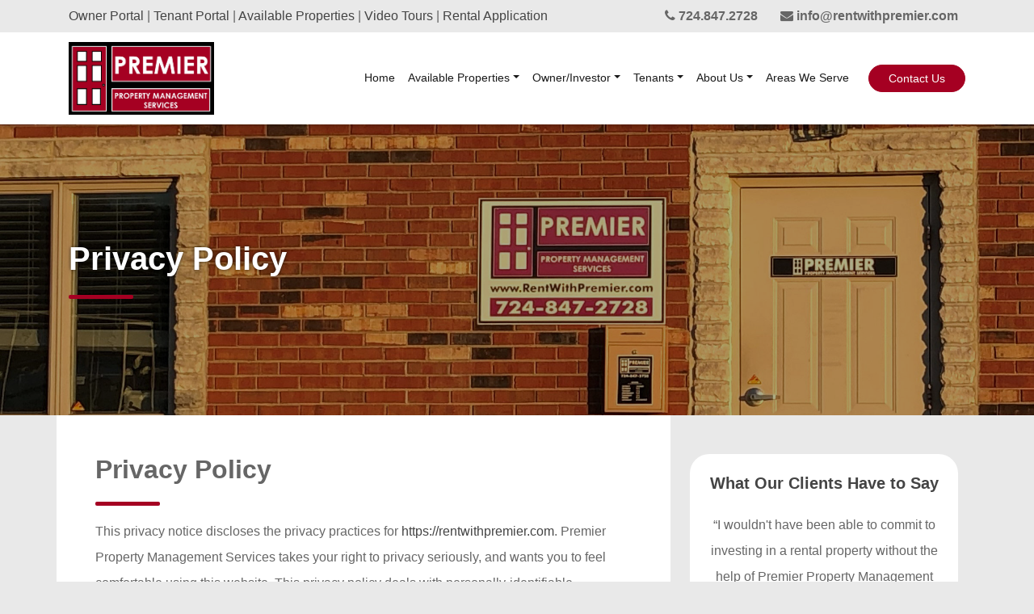

--- FILE ---
content_type: text/html; charset=UTF-8
request_url: https://www.rentwithpremier.com/privacy-policy/
body_size: 12733
content:
<!DOCTYPE html>
<html lang="en-US">
<head>
	<meta charset="UTF-8">
	<meta name="viewport" content="width=device-width, initial-scale=1, shrink-to-fit=no">
	<link rel="profile" href="https://gmpg.org/xfn/11">
	<meta name='robots' content='index, follow, max-image-preview:large, max-snippet:-1, max-video-preview:-1' />

	<!-- This site is optimized with the Yoast SEO plugin v20.6 - https://yoast.com/wordpress/plugins/seo/ -->
	<title>Privacy Policy - Premier Property Management</title>
	<link rel="canonical" href="https://www.rentwithpremier.com/privacy-policy/" />
	<meta property="og:locale" content="en_US" />
	<meta property="og:type" content="article" />
	<meta property="og:title" content="Privacy Policy - Premier Property Management" />
	<meta property="og:description" content="Privacy Policy This privacy notice discloses the privacy practices for https://rentwithpremier.com. Premier Property Management Services takes your right to privacy seriously, and wants you to feel comfortable using this website. This privacy policy deals with personally-identifiable information (referred to as “data” below) that may be collected by this site and applies solely to information collected [...]Read More..." />
	<meta property="og:url" content="https://www.rentwithpremier.com/privacy-policy/" />
	<meta property="og:site_name" content="Premier Property Management" />
	<meta property="article:modified_time" content="2019-09-06T11:29:04+00:00" />
	<meta name="twitter:card" content="summary_large_image" />
	<meta name="twitter:label1" content="Est. reading time" />
	<meta name="twitter:data1" content="3 minutes" />
	<script type="application/ld+json" class="yoast-schema-graph">{"@context":"https://schema.org","@graph":[{"@type":"WebPage","@id":"https://www.rentwithpremier.com/privacy-policy/","url":"https://www.rentwithpremier.com/privacy-policy/","name":"Privacy Policy - Premier Property Management","isPartOf":{"@id":"https://premier.upkeepmedia.com/#website"},"datePublished":"2019-06-03T15:35:11+00:00","dateModified":"2019-09-06T11:29:04+00:00","breadcrumb":{"@id":"https://www.rentwithpremier.com/privacy-policy/#breadcrumb"},"inLanguage":"en-US","potentialAction":[{"@type":"ReadAction","target":["https://www.rentwithpremier.com/privacy-policy/"]}]},{"@type":"BreadcrumbList","@id":"https://www.rentwithpremier.com/privacy-policy/#breadcrumb","itemListElement":[{"@type":"ListItem","position":1,"name":"Home","item":"https://premier.upkeepmedia.com/"},{"@type":"ListItem","position":2,"name":"Privacy Policy"}]},{"@type":"WebSite","@id":"https://premier.upkeepmedia.com/#website","url":"https://premier.upkeepmedia.com/","name":"Premier Property Management","description":"Premier Property Management","publisher":{"@id":"https://premier.upkeepmedia.com/#organization"},"potentialAction":[{"@type":"SearchAction","target":{"@type":"EntryPoint","urlTemplate":"https://premier.upkeepmedia.com/?s={search_term_string}"},"query-input":"required name=search_term_string"}],"inLanguage":"en-US"},{"@type":"Organization","@id":"https://premier.upkeepmedia.com/#organization","name":"Premier Property Management","url":"https://premier.upkeepmedia.com/","logo":{"@type":"ImageObject","inLanguage":"en-US","@id":"https://premier.upkeepmedia.com/#/schema/logo/image/","url":"https://www.rentwithpremier.com/wp-content/uploads/2019/07/logo-black-background.jpg","contentUrl":"https://www.rentwithpremier.com/wp-content/uploads/2019/07/logo-black-background.jpg","width":3300,"height":1650,"caption":"Premier Property Management"},"image":{"@id":"https://premier.upkeepmedia.com/#/schema/logo/image/"}}]}</script>
	<!-- / Yoast SEO plugin. -->


<link rel="alternate" type="application/rss+xml" title="Premier Property Management &raquo; Feed" href="https://www.rentwithpremier.com/feed/" />
<script type="text/javascript">
window._wpemojiSettings = {"baseUrl":"https:\/\/s.w.org\/images\/core\/emoji\/14.0.0\/72x72\/","ext":".png","svgUrl":"https:\/\/s.w.org\/images\/core\/emoji\/14.0.0\/svg\/","svgExt":".svg","source":{"concatemoji":"https:\/\/www.rentwithpremier.com\/wp-includes\/js\/wp-emoji-release.min.js?ver=6.2.8"}};
/*! This file is auto-generated */
!function(e,a,t){var n,r,o,i=a.createElement("canvas"),p=i.getContext&&i.getContext("2d");function s(e,t){p.clearRect(0,0,i.width,i.height),p.fillText(e,0,0);e=i.toDataURL();return p.clearRect(0,0,i.width,i.height),p.fillText(t,0,0),e===i.toDataURL()}function c(e){var t=a.createElement("script");t.src=e,t.defer=t.type="text/javascript",a.getElementsByTagName("head")[0].appendChild(t)}for(o=Array("flag","emoji"),t.supports={everything:!0,everythingExceptFlag:!0},r=0;r<o.length;r++)t.supports[o[r]]=function(e){if(p&&p.fillText)switch(p.textBaseline="top",p.font="600 32px Arial",e){case"flag":return s("\ud83c\udff3\ufe0f\u200d\u26a7\ufe0f","\ud83c\udff3\ufe0f\u200b\u26a7\ufe0f")?!1:!s("\ud83c\uddfa\ud83c\uddf3","\ud83c\uddfa\u200b\ud83c\uddf3")&&!s("\ud83c\udff4\udb40\udc67\udb40\udc62\udb40\udc65\udb40\udc6e\udb40\udc67\udb40\udc7f","\ud83c\udff4\u200b\udb40\udc67\u200b\udb40\udc62\u200b\udb40\udc65\u200b\udb40\udc6e\u200b\udb40\udc67\u200b\udb40\udc7f");case"emoji":return!s("\ud83e\udef1\ud83c\udffb\u200d\ud83e\udef2\ud83c\udfff","\ud83e\udef1\ud83c\udffb\u200b\ud83e\udef2\ud83c\udfff")}return!1}(o[r]),t.supports.everything=t.supports.everything&&t.supports[o[r]],"flag"!==o[r]&&(t.supports.everythingExceptFlag=t.supports.everythingExceptFlag&&t.supports[o[r]]);t.supports.everythingExceptFlag=t.supports.everythingExceptFlag&&!t.supports.flag,t.DOMReady=!1,t.readyCallback=function(){t.DOMReady=!0},t.supports.everything||(n=function(){t.readyCallback()},a.addEventListener?(a.addEventListener("DOMContentLoaded",n,!1),e.addEventListener("load",n,!1)):(e.attachEvent("onload",n),a.attachEvent("onreadystatechange",function(){"complete"===a.readyState&&t.readyCallback()})),(e=t.source||{}).concatemoji?c(e.concatemoji):e.wpemoji&&e.twemoji&&(c(e.twemoji),c(e.wpemoji)))}(window,document,window._wpemojiSettings);
</script>
<style type="text/css">
img.wp-smiley,
img.emoji {
	display: inline !important;
	border: none !important;
	box-shadow: none !important;
	height: 1em !important;
	width: 1em !important;
	margin: 0 0.07em !important;
	vertical-align: -0.1em !important;
	background: none !important;
	padding: 0 !important;
}
</style>
	<style id='wp-block-library-inline-css' type='text/css'>
:root{--wp-admin-theme-color:#007cba;--wp-admin-theme-color--rgb:0,124,186;--wp-admin-theme-color-darker-10:#006ba1;--wp-admin-theme-color-darker-10--rgb:0,107,161;--wp-admin-theme-color-darker-20:#005a87;--wp-admin-theme-color-darker-20--rgb:0,90,135;--wp-admin-border-width-focus:2px;--wp-block-synced-color:#7a00df;--wp-block-synced-color--rgb:122,0,223}@media (-webkit-min-device-pixel-ratio:2),(min-resolution:192dpi){:root{--wp-admin-border-width-focus:1.5px}}.wp-element-button{cursor:pointer}:root{--wp--preset--font-size--normal:16px;--wp--preset--font-size--huge:42px}:root .has-very-light-gray-background-color{background-color:#eee}:root .has-very-dark-gray-background-color{background-color:#313131}:root .has-very-light-gray-color{color:#eee}:root .has-very-dark-gray-color{color:#313131}:root .has-vivid-green-cyan-to-vivid-cyan-blue-gradient-background{background:linear-gradient(135deg,#00d084,#0693e3)}:root .has-purple-crush-gradient-background{background:linear-gradient(135deg,#34e2e4,#4721fb 50%,#ab1dfe)}:root .has-hazy-dawn-gradient-background{background:linear-gradient(135deg,#faaca8,#dad0ec)}:root .has-subdued-olive-gradient-background{background:linear-gradient(135deg,#fafae1,#67a671)}:root .has-atomic-cream-gradient-background{background:linear-gradient(135deg,#fdd79a,#004a59)}:root .has-nightshade-gradient-background{background:linear-gradient(135deg,#330968,#31cdcf)}:root .has-midnight-gradient-background{background:linear-gradient(135deg,#020381,#2874fc)}.has-regular-font-size{font-size:1em}.has-larger-font-size{font-size:2.625em}.has-normal-font-size{font-size:var(--wp--preset--font-size--normal)}.has-huge-font-size{font-size:var(--wp--preset--font-size--huge)}.has-text-align-center{text-align:center}.has-text-align-left{text-align:left}.has-text-align-right{text-align:right}#end-resizable-editor-section{display:none}.aligncenter{clear:both}.items-justified-left{justify-content:flex-start}.items-justified-center{justify-content:center}.items-justified-right{justify-content:flex-end}.items-justified-space-between{justify-content:space-between}.screen-reader-text{clip:rect(1px,1px,1px,1px);word-wrap:normal!important;border:0;-webkit-clip-path:inset(50%);clip-path:inset(50%);height:1px;margin:-1px;overflow:hidden;padding:0;position:absolute;width:1px}.screen-reader-text:focus{clip:auto!important;background-color:#ddd;-webkit-clip-path:none;clip-path:none;color:#444;display:block;font-size:1em;height:auto;left:5px;line-height:normal;padding:15px 23px 14px;text-decoration:none;top:5px;width:auto;z-index:100000}html :where(.has-border-color){border-style:solid}html :where([style*=border-top-color]){border-top-style:solid}html :where([style*=border-right-color]){border-right-style:solid}html :where([style*=border-bottom-color]){border-bottom-style:solid}html :where([style*=border-left-color]){border-left-style:solid}html :where([style*=border-width]){border-style:solid}html :where([style*=border-top-width]){border-top-style:solid}html :where([style*=border-right-width]){border-right-style:solid}html :where([style*=border-bottom-width]){border-bottom-style:solid}html :where([style*=border-left-width]){border-left-style:solid}html :where(img[class*=wp-image-]){height:auto;max-width:100%}figure{margin:0 0 1em}html :where(.is-position-sticky){--wp-admin--admin-bar--position-offset:var(--wp-admin--admin-bar--height,0px)}@media screen and (max-width:600px){html :where(.is-position-sticky){--wp-admin--admin-bar--position-offset:0px}}
</style>
<link rel='stylesheet' id='classic-theme-styles-css' href='https://www.rentwithpremier.com/wp-includes/css/classic-themes.min.css?ver=6.2.8' type='text/css' media='all' />
<link rel='stylesheet' id='contact-form-7-css' href='https://www.rentwithpremier.com/wp-content/plugins/contact-form-7/includes/css/styles.css?ver=5.7.6' type='text/css' media='all' />
<link rel='stylesheet' id='donatello-styles-css' href='https://www.rentwithpremier.com/wp-content/themes/donatello/css/theme.min.css?ver=0.9.1.1570629678' type='text/css' media='all' />
<link rel='stylesheet' id='wp-block-heading-css' href='https://www.rentwithpremier.com/wp-includes/blocks/heading/style.min.css?ver=6.2.8' type='text/css' media='all' />
<link rel='stylesheet' id='wp-block-paragraph-css' href='https://www.rentwithpremier.com/wp-includes/blocks/paragraph/style.min.css?ver=6.2.8' type='text/css' media='all' />
<link rel='stylesheet' id='wp-block-list-css' href='https://www.rentwithpremier.com/wp-includes/blocks/list/style.min.css?ver=6.2.8' type='text/css' media='all' />
<script type='text/javascript' src='https://www.rentwithpremier.com/wp-includes/js/jquery/jquery.min.js?ver=3.6.4' id='jquery-core-js'></script>
<script type='text/javascript' src='https://www.rentwithpremier.com/wp-includes/js/jquery/jquery-migrate.min.js?ver=3.4.0' id='jquery-migrate-js'></script>
<link rel="https://api.w.org/" href="https://www.rentwithpremier.com/wp-json/" /><link rel="alternate" type="application/json" href="https://www.rentwithpremier.com/wp-json/wp/v2/pages/3" /><link rel="EditURI" type="application/rsd+xml" title="RSD" href="https://www.rentwithpremier.com/xmlrpc.php?rsd" />
<link rel="wlwmanifest" type="application/wlwmanifest+xml" href="https://www.rentwithpremier.com/wp-includes/wlwmanifest.xml" />
<meta name="generator" content="WordPress 6.2.8" />
<link rel='shortlink' href='https://www.rentwithpremier.com/?p=3' />
<link rel="alternate" type="application/json+oembed" href="https://www.rentwithpremier.com/wp-json/oembed/1.0/embed?url=https%3A%2F%2Fwww.rentwithpremier.com%2Fprivacy-policy%2F" />
<link rel="alternate" type="text/xml+oembed" href="https://www.rentwithpremier.com/wp-json/oembed/1.0/embed?url=https%3A%2F%2Fwww.rentwithpremier.com%2Fprivacy-policy%2F&#038;format=xml" />
<!-- Global site tag (gtag.js) - Google Analytics -->
<script async src="https://www.googletagmanager.com/gtag/js?id=UA-154457679-1"></script>
<script>
  window.dataLayer = window.dataLayer || [];
  function gtag(){dataLayer.push(arguments);}
  gtag('js', new Date());

  gtag('config', 'UA-154457679-1');
</script><meta name="mobile-web-app-capable" content="yes">
<meta name="apple-mobile-web-app-capable" content="yes">
<meta name="apple-mobile-web-app-title" content="Premier Property Management - Premier Property Management">
	<link rel="stylesheet" type="text/css" href="//cdn.jsdelivr.net/npm/slick-carousel@1.8.1/slick/slick.css"/>
	<script type="text/javascript" src="//cdn.jsdelivr.net/npm/slick-carousel@1.8.1/slick/slick.min.js"></script>
	<link href="https://unpkg.com/aos@2.3.1/dist/aos.css" rel="stylesheet">
	<link rel="stylesheet" href="https://www.rentwithpremier.com/wp-content/themes/donatello/css/custom.css"/>
	<script src="https://unpkg.com/aos@2.3.1/dist/aos.js"></script>
	<script src="https://cdn.jsdelivr.net/npm/places.js@1.16.1"></script>
	<script src="https://cdn.jsdelivr.net/npm/jquery-validation@1.19.0/dist/jquery.validate.min.js"></script>
	<link rel="apple-touch-icon" sizes="180x180" href="/favicon/apple-touch-icon.png">
	<link rel="icon" type="image/png" sizes="32x32" href="/favicon/favicon-32x32.png">
	<link rel="icon" type="image/png" sizes="16x16" href="/favicon/favicon-16x16.png">
	<link rel="manifest" href="/favicon/site.webmanifest">

</head>

<body class="privacy-policy page-template-default page page-id-3 wp-custom-logo group-blog">


<div class="site" id="page">
<?
$classes = get_body_class();
?>
	<!-- ******************* The Navbar Area ******************* -->
	<div id="wrapper-navbar"  class="fixed-top" itemscope itemtype="http://schema.org/WebSite" >

		<a class="skip-link sr-only sr-only-focusable" href="#content">Skip to content</a>
		
		<nav class="thin-bar bg-light">
			<div class="container ">
				<div class="row  py-1">
					<div class="col-auto d-none d-xl-block">
						<a href="https://rentwithpremier.managebuilding.com/manager/public/authentication/login?returnUrl=%2Fmanager%2Fapp%2Fhomepage%2Fdashboard" target="_blank" rel="nofollow">Owner Portal</a> | 
						<a href="https://rentwithpremier.managebuilding.com/Resident/PublicPages/login.aspx" target="_blank" rel="nofollow">Tenant Portal</a> | 
						<a href="/our-listings/">Available Properties</a> | 
						<a href="/videos/">Video Tours</a> | 
						<a href="/rental-application/">Rental Application</a>					
					</div>
					<div class="text-right col font-weight-bold">
						<div class="row flex-column flex-md-row">
							<div class="col-md-5 text-center d-md-none">

								
								<a class="text-body mr-2" href="tel:7248472728">Click-To-Call <i class="fa mr-1 fa-arrow-right" aria-hidden="true"></i></a> 
								<i class="fa mr-1 fa-phone" aria-hidden="true"></i>
								<a class="text-body" href="tel:7248472728">724.847.2728</a>
														</div>
							<div class="col d-none d-md-block px-xl-0">
								
								<a class="text-body mr-4" href="tel:7248472728"><i class="fa mr-1 fa-phone" aria-hidden="true"></i>724.847.2728</a>							
							
								<a class="text-body mr-4" href="/cdn-cgi/l/email-protection#5b32353d341b293e352f2c322f332b293e36323e2975383436"><nobr><i class="mr-1 fa fa-envelope" aria-hidden="true"></i><span class="__cf_email__" data-cfemail="dbb2b5bdb49ba9beb5afacb2afb3aba9beb6b2bea9f5b8b4b6">[email&#160;protected]</span></nobr></a>
							</div>
						</div>
					</div>
				</div>				
			</div>
		</nav>
		
		<nav class="navbar navbar-expand-lg bg-white navbar-light">

					<div class="container">
		
					<!-- Your site title as branding in the menu -->
					<a href="https://www.rentwithpremier.com/" class="navbar-brand custom-logo-link" rel="home"><img width="3300" height="1650" src="https://www.rentwithpremier.com/wp-content/uploads/2019/07/logo-black-background.jpg" class="img-fluid" alt="Premier Property Management" decoding="async" srcset="https://www.rentwithpremier.com/wp-content/uploads/2019/07/logo-black-background.jpg 3300w, https://www.rentwithpremier.com/wp-content/uploads/2019/07/logo-black-background-300x150.jpg 300w, https://www.rentwithpremier.com/wp-content/uploads/2019/07/logo-black-background-768x384.jpg 768w, https://www.rentwithpremier.com/wp-content/uploads/2019/07/logo-black-background-1024x512.jpg 1024w" sizes="(max-width: 3300px) 100vw, 3300px" /></a><!-- end custom logo -->

				<button class="navbar-toggler" type="button" data-toggle="collapse" data-target="#navbarNavDropdown" aria-controls="navbarNavDropdown" aria-expanded="false" aria-label="Toggle navigation">
					<span class="navbar-toggler-icon"></span>
				</button>

				<!-- The WordPress Menu goes here -->
				<div id="navbarNavDropdown" class="collapse navbar-collapse"><ul id="main-menu" class="navbar-nav ml-auto"><li itemscope="itemscope" itemtype="https://www.schema.org/SiteNavigationElement" id="menu-item-39" class="menu-item menu-item-type-post_type menu-item-object-page menu-item-home menu-item-39 nav-item"><a title="Home" href="https://www.rentwithpremier.com/" class="nav-link">Home</a></li>
<li itemscope="itemscope" itemtype="https://www.schema.org/SiteNavigationElement" id="menu-item-42" class="menu-item menu-item-type-post_type menu-item-object-page menu-item-has-children dropdown menu-item-42 nav-item"><a title="Available Properties" href="#" data-toggle="dropdown" aria-haspopup="true" aria-expanded="false" class="dropdown-toggle nav-link" id="menu-item-dropdown-42">Available Properties</a>
<ul class="dropdown-menu text-white dark-bg"  role="menu">
	<li itemscope="itemscope" itemtype="https://www.schema.org/SiteNavigationElement" id="menu-item-233" class="menu-item menu-item-type-post_type menu-item-object-page menu-item-233 nav-item"><a title="View Properties" href="https://www.rentwithpremier.com/our-listings/" class="dropdown-item">View Properties</a></li>
	<li itemscope="itemscope" itemtype="https://www.schema.org/SiteNavigationElement" id="menu-item-321" class="menu-item menu-item-type-post_type menu-item-object-page menu-item-321 nav-item"><a title="Video Tours" href="https://www.rentwithpremier.com/videos/" class="dropdown-item">Video Tours</a></li>
	<li itemscope="itemscope" itemtype="https://www.schema.org/SiteNavigationElement" id="menu-item-232" class="menu-item menu-item-type-post_type menu-item-object-page menu-item-232 nav-item"><a title="Rental Application" href="https://www.rentwithpremier.com/rental-application/" class="dropdown-item">Rental Application</a></li>
	<li itemscope="itemscope" itemtype="https://www.schema.org/SiteNavigationElement" id="menu-item-299" class="menu-item menu-item-type-custom menu-item-object-custom menu-item-299 nav-item"><a title="Pet Screening" target="_blank" rel="noreferrer noopener nofollow" href="https://resident.ourpetpolicy.com/" class="dropdown-item">Pet Screening</a></li>
</ul>
</li>
<li itemscope="itemscope" itemtype="https://www.schema.org/SiteNavigationElement" id="menu-item-65" class="menu-item menu-item-type-custom menu-item-object-custom menu-item-has-children dropdown menu-item-65 nav-item"><a title="Owner/Investor" href="#" data-toggle="dropdown" aria-haspopup="true" aria-expanded="false" class="dropdown-toggle nav-link" id="menu-item-dropdown-65">Owner/Investor</a>
<ul class="dropdown-menu text-white dark-bg"  role="menu">
	<li itemscope="itemscope" itemtype="https://www.schema.org/SiteNavigationElement" id="menu-item-64" class="menu-item menu-item-type-post_type menu-item-object-page menu-item-64 nav-item"><a title="Why Hire Us" href="https://www.rentwithpremier.com/why-hire-us/" class="dropdown-item">Why Hire Us</a></li>
	<li itemscope="itemscope" itemtype="https://www.schema.org/SiteNavigationElement" id="menu-item-100" class="menu-item menu-item-type-post_type menu-item-object-page menu-item-100 nav-item"><a title="Commercial Property" href="https://www.rentwithpremier.com/commercial-property/" class="dropdown-item">Commercial Property</a></li>
	<li itemscope="itemscope" itemtype="https://www.schema.org/SiteNavigationElement" id="menu-item-66" class="menu-item menu-item-type-custom menu-item-object-custom menu-item-66 nav-item"><a title="Owner Portal" target="_blank" rel="nofollow" href="https://rentwithpremier.managebuilding.com/manager/public/authentication/login?returnUrl=%2Fmanager%2Fapp%2Fhomepage%2Fdashboard" class="dropdown-item">Owner Portal</a></li>
	<li itemscope="itemscope" itemtype="https://www.schema.org/SiteNavigationElement" id="menu-item-206" class="menu-item menu-item-type-custom menu-item-object-custom menu-item-206 nav-item"><a title="Upload Owner Documents" target="_blank" href="https://www.dropbox.com/request/BIiUUiUCnDmM44A58k72" class="dropdown-item">Upload Owner Documents</a></li>
	<li itemscope="itemscope" itemtype="https://www.schema.org/SiteNavigationElement" id="menu-item-444" class="menu-item menu-item-type-post_type menu-item-object-page menu-item-444 nav-item"><a title="Landlord Insurance" href="https://www.rentwithpremier.com/landlord-insurance/" class="dropdown-item">Landlord Insurance</a></li>
	<li itemscope="itemscope" itemtype="https://www.schema.org/SiteNavigationElement" id="menu-item-324" class="menu-item menu-item-type-custom menu-item-object-custom menu-item-324 nav-item"><a title="Why Hire Us PDF" href="https://www.rentwithpremier.com/wp-content/uploads/2020/05/PPMS-3-Point-Deck.pdf" class="dropdown-item">Why Hire Us PDF</a></li>
</ul>
</li>
<li itemscope="itemscope" itemtype="https://www.schema.org/SiteNavigationElement" id="menu-item-67" class="menu-item menu-item-type-custom menu-item-object-custom menu-item-has-children dropdown menu-item-67 nav-item"><a title="Tenants" href="#" data-toggle="dropdown" aria-haspopup="true" aria-expanded="false" class="dropdown-toggle nav-link" id="menu-item-dropdown-67">Tenants</a>
<ul class="dropdown-menu text-white dark-bg"  role="menu">
	<li itemscope="itemscope" itemtype="https://www.schema.org/SiteNavigationElement" id="menu-item-62" class="menu-item menu-item-type-post_type menu-item-object-page menu-item-62 nav-item"><a title="Rental Application" href="https://www.rentwithpremier.com/rental-application/" class="dropdown-item">Rental Application</a></li>
	<li itemscope="itemscope" itemtype="https://www.schema.org/SiteNavigationElement" id="menu-item-300" class="menu-item menu-item-type-custom menu-item-object-custom menu-item-300 nav-item"><a title="Pet Screening" target="_blank" rel="noreferrer noopener nofollow" href="https://resident.ourpetpolicy.com/" class="dropdown-item">Pet Screening</a></li>
	<li itemscope="itemscope" itemtype="https://www.schema.org/SiteNavigationElement" id="menu-item-122" class="menu-item menu-item-type-post_type menu-item-object-page menu-item-122 nav-item"><a title="Maintenance Request" href="https://www.rentwithpremier.com/maintenance-request-form/" class="dropdown-item">Maintenance Request</a></li>
	<li itemscope="itemscope" itemtype="https://www.schema.org/SiteNavigationElement" id="menu-item-63" class="menu-item menu-item-type-post_type menu-item-object-page menu-item-63 nav-item"><a title="Tenant FAQ" href="https://www.rentwithpremier.com/faq/" class="dropdown-item">Tenant FAQ</a></li>
	<li itemscope="itemscope" itemtype="https://www.schema.org/SiteNavigationElement" id="menu-item-69" class="menu-item menu-item-type-custom menu-item-object-custom menu-item-69 nav-item"><a title="Tenant Portal" target="_blank" href="https://rentwithpremier.managebuilding.com/Resident/PublicPages/login.aspx" class="dropdown-item">Tenant Portal</a></li>
	<li itemscope="itemscope" itemtype="https://www.schema.org/SiteNavigationElement" id="menu-item-483" class="menu-item menu-item-type-custom menu-item-object-custom menu-item-483 nav-item"><a title="New Castle Garbage Disposal" target="_blank" href="https://www.rentwithpremier.com/wp-content/uploads/2023/03/aiken-03162023101822.pdf" class="dropdown-item">New Castle Garbage Disposal</a></li>
	<li itemscope="itemscope" itemtype="https://www.schema.org/SiteNavigationElement" id="menu-item-207" class="menu-item menu-item-type-custom menu-item-object-custom menu-item-207 nav-item"><a title="Upload Tenant Documents" target="_blank" href="https://www.dropbox.com/request/4NDx5k62HrUGqE2NVCQ7" class="dropdown-item">Upload Tenant Documents</a></li>
</ul>
</li>
<li itemscope="itemscope" itemtype="https://www.schema.org/SiteNavigationElement" id="menu-item-356" class="menu-item menu-item-type-custom menu-item-object-custom menu-item-has-children dropdown menu-item-356 nav-item"><a title="About Us" href="#" data-toggle="dropdown" aria-haspopup="true" aria-expanded="false" class="dropdown-toggle nav-link" id="menu-item-dropdown-356">About Us</a>
<ul class="dropdown-menu text-white dark-bg"  role="menu">
	<li itemscope="itemscope" itemtype="https://www.schema.org/SiteNavigationElement" id="menu-item-156" class="menu-item menu-item-type-post_type menu-item-object-page menu-item-156 nav-item"><a title="Our Company" href="https://www.rentwithpremier.com/about/" class="dropdown-item">Our Company</a></li>
	<li itemscope="itemscope" itemtype="https://www.schema.org/SiteNavigationElement" id="menu-item-343" class="menu-item menu-item-type-post_type menu-item-object-page menu-item-343 nav-item"><a title="Blog" href="https://www.rentwithpremier.com/blog/" class="dropdown-item">Blog</a></li>
</ul>
</li>
<li itemscope="itemscope" itemtype="https://www.schema.org/SiteNavigationElement" id="menu-item-71" class="menu-item menu-item-type-custom menu-item-object-custom menu-item-71 nav-item"><a title="Areas We Serve" href="/#areas-target" class="nav-link">Areas We Serve</a></li>
<li itemscope="itemscope" itemtype="https://www.schema.org/SiteNavigationElement" id="menu-item-40" class="btn btn-sm btn-secondary ml-xl-3 menu-item menu-item-type-post_type menu-item-object-page menu-item-40 nav-item"><a title="Contact Us" href="https://www.rentwithpremier.com/contact/" class="nav-link">Contact Us</a></li>
</ul></div>						</div><!-- .container -->
					</nav><!-- .site-navigation -->

	</div><!-- #wrapper-navbar end -->


<div class="wrapper" id="page-wrapper">

			<section class="py-5 title-wrapper" style="background-image:url(https://www.rentwithpremier.com/wp-content/themes/donatello/img/SecondaryHeader.jpg)">
		<div class="container py-md-5">
		<div class="row">
			<div class="col-md-7">

		<header class="entry-header text-white my-md-5">

			<h1 class="entry-title">Privacy Policy</h1>

		</header><!-- .entry-header -->
			</div>
		</div>
	</div>
</section>

	<div class="container" id="content" tabindex="-1">

		<div class="row">

			<!-- Do the left sidebar check -->
			

<div class="col-md content-area p-5" id="primary">

			<main class="site-main" id="main">

				
					
<article class="post-3 page type-page status-publish hentry" id="post-3">



	<div class="entry-content">

		
<h2 class="wp-block-heading">Privacy Policy</h2>



<p>This privacy notice discloses the privacy practices for <a href="https://rentwithpremier.com">https://rentwithpremier.com</a>.  Premier Property Management Services takes your right to privacy seriously, and  wants you to feel comfortable using this website. This privacy policy  deals with personally-identifiable information (referred to as “data”  below) that may be collected by this site and applies solely to  information collected by this website.</p>



<p>It will notify you of the following:</p>



<ul><li>What personally identifiable information is collected from you 
through the website, how it is used and with whom it may be shared.</li><li>What choices are available to you regarding the use of your data.</li><li>The security procedures in place to protect the misuse of your information.</li><li>How you can correct any inaccuracies in the information.</li></ul>



<h2 class="wp-block-heading">Information Collection, Use, and Sharing</h2>



<p>We are the sole owners of the information collected on this site. We 
only have access to/collect information that you voluntarily give us via
 email or other direct contact from you. We will not sell or rent this 
information to anyone. We will use your information to respond to you, 
regarding the reason you contacted us. We will not share your 
information with any third party outside of our organization, other than
 as necessary to fulfill your request. Unless you ask us not to, we may 
contact you via email in the future to tell you about specials, new 
property listings or services, or changes to this privacy policy.</p>



<h2 class="wp-block-heading">Your Access to and Control Over Information</h2>



<p>You may opt out of any future contacts from us at any time. You can 
do the following at any time by contacting us via the email address or 
phone number given on our website:</p>



<ul><li>See what data we have about you, if any.</li><li>Change/correct any data we have about you.</li><li>Have us delete any data we have about you.</li><li>Express any concern you have about our use of your data.</li></ul>



<h2 class="wp-block-heading">Security</h2>



<p>We take precautions to protect your information. When you submit 
sensitive information via the website, your information is protected 
both online and offline.</p>



<p>Wherever we collect sensitive information (such as credit card data),
 that information is encrypted and transmitted to us in a secure way. 
You can verify this by looking for a lock icon in the address bar and 
looking for “https” at the beginning of the address of the Web page.</p>



<p>While we use encryption to protect sensitive information transmitted 
online, we also protect your information offline. Only employees who 
need the information to perform a specific job (for example, billing or 
customer service) are granted access to personally identifiable 
information. The computers/servers in which we store personally 
identifiable information are kept in a secure environment.</p>



<h2 class="wp-block-heading">Cookies</h2>



<p>Like many websites, this website may set and use cookies to enhance 
your user experience — to remember your personal settings, for instance.
 Advertisements may display on this website and, if so, may set and 
access cookies on your computer; such cookies are subject to the privacy
 policy of the parties providing the advertisement. However, the parties
 providing the advertising do not have access to this site’s cookies. 
These parties usually use non-personally-identifiable or anonymous codes
 to obtain information about your visits to this site. You can visit the
 Network Advertising Initiative if you want to find out more information
 about this practice, and to learn about your options, including your 
options.</p>



<h2 class="wp-block-heading">Minors</h2>



<p>The site editor might not allow persons who are aged thirteen or 
younger to become members of this site. For more information, please 
contact the site administrator.</p>



<h2 class="wp-block-heading">Changes to this privacy policy</h2>



<p>Changes may be made to this policy from time to time. You will be 
notified of substantial changes to this policy either by through the 
posting of a prominent announcement on the site, and/or by a mail 
message sent to the e-mail address you have provided, which is stored 
within your user settings.</p>



<h2 class="wp-block-heading">Contact information</h2>



<p>Please take time to read this site’s <a href="/terms-of-use/">Terms of Use</a>. If you have any questions about this policy or about this website, please feel free to contact the site administrator at <a href="/cdn-cgi/l/email-protection#99f0f7fff6d9ebfcf7edeef0edf1e9ebfcf4f0fcebb7faf6f4"><span class="__cf_email__" data-cfemail="dcb5b2bab39caeb9b2a8abb5a8b4acaeb9b1b5b9aef2bfb3b1">[email&#160;protected]</span></a></p>

		
	</div><!-- .entry-content -->

	<footer class="entry-footer">

		
	</footer><!-- .entry-footer -->

</article><!-- #post-## -->

					
				
			</main><!-- #main -->

			<!-- Do the right sidebar check -->
			
</div><!-- #closing the primary container from /global-templates/left-sidebar-check.php -->



	
	<div class="col-md-5 col-lg-4 widget-area px-4 py-5 bg-light" id="right-sidebar" role="complementary"> 
<aside id="custom_html-2" class="widget_text widget widget_custom_html"><div class="textwidget custom-html-widget"><div class="bg-white p-4 rounded text-center"> 
<h5 class="text-primary mb-4">What Our Clients Have to Say</h5>                               	<p class="">“I wouldn't have been able to commit to investing in a rental property without the help of Premier Property Management Services, I would highly recommend their services.”</p>	                                     	<div class="text-center">
<img src="/wp-content/themes/donatello/img/five-star.svg" alt="Five Star" class="img-fluid w-50 mb-3">
													<p class="h6 text-primary">R.Y.</p>		                                    	</div>
	                                    	</div></div></aside><aside id="text-2" class="widget widget_text">			<div class="textwidget"><div class="bg-white text-left px-4 py-4 shadow" style="border-radius: 1.5rem; border: 3px solid #a50022 !important;">
<p class="h2 text-primary">Property Investors, Get a Free Rental Pricing Analysis</p>
<p><a class="btn btn-secondary" href="/contact/">Get My FREE Analysis</a></p>
</div>
<div class="p-4">
<h4>Premier Property<br />
Management Services</h4>
<p>2777 Darlington Road<br />
Beaver Falls, PA 15010<br />
Phone: <a href="tel:7248472728">(724) 847-2728</a><br />
<a href="/cdn-cgi/l/email-protection#dfb6b1b9b09f8dbab1ab88b6abb78fadbab2b6baadf1bcb0b2"><span class="__cf_email__" data-cfemail="ddb4b3bbb29d8fb8b3a98ab4a9b58dafb8b0b4b8aff3beb2b0">[email&#160;protected]</span></a></p>
<p>Office Hours:<br />
Monday – Friday 9AM to 5PM</p>
</div>
</div>
		</aside>

<script data-cfasync="false" src="/cdn-cgi/scripts/5c5dd728/cloudflare-static/email-decode.min.js"></script><script src="https://cdnjs.cloudflare.com/ajax/libs/waypoints/4.0.1/jquery.waypoints.min.js"></script>
<script src="https://cdnjs.cloudflare.com/ajax/libs/waypoints/4.0.1/shortcuts/sticky.min.js	"></script>
<!-- 			<script type="text/javascript">
				jQuery(document).ready(function($) {
					var sticky = new Waypoint.Sticky({
					  element: $('#text-2'),
					  offset: 160
					});
					$('#footer-full-content').waypoint(function(direction) {
					  $('#text-2')
					    .toggleClass('stuck', direction === 'up')
					    .toggleClass('at-bottom', direction === 'down')
					}, {
					  offset: function() {
					    return $('#text-2').outerHeight()+250
					  }
					})
					
				});
				
			</script>
 -->
</div><!-- #right-sidebar -->


		</div><!-- .row -->

	</div><!-- #content -->

</div><!-- #page-wrapper -->






	<!-- ******************* The Footer Full-width Widget Area ******************* -->

	<div class="wrapper bg-dark text-white pt-5" id="wrapper-footer-full">

		<div class="container" id="footer-full-content" tabindex="-1">

			<div class="row">

				<div id="text-4" class="footer-widget widget_text widget-count-3 col-md-4">			<div class="textwidget"><h5 class="widget-title">Premier Property<br />
Management Services</h5>
<p><a style="color: #adb5bd;">2777 Darlington Road</a><br />
<a style="color: #adb5bd;">Beaver Falls, PA 15010</a><br />
<a href="tel:7248472728">Phone: (724) 847-2728</a><br />
<a href="">Fax: (724) 847-3233</a><br />
<a href="/cdn-cgi/l/email-protection#21484f474e6173444f55764855497153444c4844530f424e4c"> <span class="__cf_email__" data-cfemail="771e1911183725121903201e031f2705121a1e12055914181a">[email&#160;protected]</span><br />
</a><br />
<a style="color:#adb5bd">Office Hours:<br />
Monday – Friday 9:00 AM to 5:00 PM</a></p>
</div>
		</div><!-- .footer-widget --><div id="text-5" class="footer-widget widget_text widget-count-3 col-md-4"><h5 class="widget-title">Our Company</h5>			<div class="textwidget"><p><a href="/">Home</a><br />
<a href="/why-hire-us/">Why Hire Us?</a><br />
<a href="/our-listings/">Available Properties</a><br />
<a href="/blog/">Blog</a></p>
</div>
		</div><!-- .footer-widget --><div id="text-6" class="footer-widget widget_text widget-count-3 col-md-4"><h5 class="widget-title">Where to Find Us</h5>			<div class="textwidget"><p><iframe loading="lazy" src="https://www.google.com/maps/embed?pb=!1m14!1m8!1m3!1d12084.961852465009!2d-80.3901782!3d40.7787274!3m2!1i1024!2i768!4f13.1!3m3!1m2!1s0x0%3A0x93b8d92e977fc41c!2sPremier+Property+Management+Services+LLC!5e0!3m2!1sen!2sgr!4v1562100613817!5m2!1sen!2sgr" width="100%" frameborder="0" style="border:0" allowfullscreen></iframe></p>
</div>
		</div><!-- .footer-widget -->
			</div>
			<div class="row">
				<div class="col-md text-center py-4">
				<p>Premier Property Management Services is committed to ensuring that its website is accessible to people with disabilities.<br/>
All the pages on our website will meet W3C WAI’s Web Content Accessibility Guidelines 2.0, Level A Conformance.<br/>
Any issues should be reported to <a href="/cdn-cgi/l/email-protection" class="__cf_email__" data-cfemail="a3cacdc5cce3d1c6cdd7d4cad7cbd3d1c6cecac6d18dc0ccce">[email&#160;protected]</a></p>
				</div>
			</div>
<div class="row">
				<div class="col-md">
					<ul class="list-unstyled">
					<li class="text-light d-inline-block"><a class="text-light" href="/terms-of-use">Terms of Use</a></li> | 
					<li class="text-light d-inline-block"><a class="text-light" href="/privacy-policy">Privacy Policy</a></li> |
					<li class="text-light d-inline-block"><a class="text-light" href="/sitemap">Sitemap</a></li>
					</ul>
				</div>
				<div class="col-md text-right">
					<p class="text-light">Property Management Websites by <a rel="nofollow" href="https://upkeepmedia.com" style="color: #1aadc2">Upkeep Media</a></p>
				</div>
			</div>
		</div>

	</div><!-- #wrapper-footer-full -->


</div><!-- #page we need this extra closing tag here -->
<script data-cfasync="false" src="/cdn-cgi/scripts/5c5dd728/cloudflare-static/email-decode.min.js"></script><script type="text/javascript" src="https://www.rentwithpremier.com/wp-content/themes/donatello/js/popUp.js" ></script>
<style id='global-styles-inline-css' type='text/css'>
body{--wp--preset--color--black: #000000;--wp--preset--color--cyan-bluish-gray: #abb8c3;--wp--preset--color--white: #ffffff;--wp--preset--color--pale-pink: #f78da7;--wp--preset--color--vivid-red: #cf2e2e;--wp--preset--color--luminous-vivid-orange: #ff6900;--wp--preset--color--luminous-vivid-amber: #fcb900;--wp--preset--color--light-green-cyan: #7bdcb5;--wp--preset--color--vivid-green-cyan: #00d084;--wp--preset--color--pale-cyan-blue: #8ed1fc;--wp--preset--color--vivid-cyan-blue: #0693e3;--wp--preset--color--vivid-purple: #9b51e0;--wp--preset--gradient--vivid-cyan-blue-to-vivid-purple: linear-gradient(135deg,rgba(6,147,227,1) 0%,rgb(155,81,224) 100%);--wp--preset--gradient--light-green-cyan-to-vivid-green-cyan: linear-gradient(135deg,rgb(122,220,180) 0%,rgb(0,208,130) 100%);--wp--preset--gradient--luminous-vivid-amber-to-luminous-vivid-orange: linear-gradient(135deg,rgba(252,185,0,1) 0%,rgba(255,105,0,1) 100%);--wp--preset--gradient--luminous-vivid-orange-to-vivid-red: linear-gradient(135deg,rgba(255,105,0,1) 0%,rgb(207,46,46) 100%);--wp--preset--gradient--very-light-gray-to-cyan-bluish-gray: linear-gradient(135deg,rgb(238,238,238) 0%,rgb(169,184,195) 100%);--wp--preset--gradient--cool-to-warm-spectrum: linear-gradient(135deg,rgb(74,234,220) 0%,rgb(151,120,209) 20%,rgb(207,42,186) 40%,rgb(238,44,130) 60%,rgb(251,105,98) 80%,rgb(254,248,76) 100%);--wp--preset--gradient--blush-light-purple: linear-gradient(135deg,rgb(255,206,236) 0%,rgb(152,150,240) 100%);--wp--preset--gradient--blush-bordeaux: linear-gradient(135deg,rgb(254,205,165) 0%,rgb(254,45,45) 50%,rgb(107,0,62) 100%);--wp--preset--gradient--luminous-dusk: linear-gradient(135deg,rgb(255,203,112) 0%,rgb(199,81,192) 50%,rgb(65,88,208) 100%);--wp--preset--gradient--pale-ocean: linear-gradient(135deg,rgb(255,245,203) 0%,rgb(182,227,212) 50%,rgb(51,167,181) 100%);--wp--preset--gradient--electric-grass: linear-gradient(135deg,rgb(202,248,128) 0%,rgb(113,206,126) 100%);--wp--preset--gradient--midnight: linear-gradient(135deg,rgb(2,3,129) 0%,rgb(40,116,252) 100%);--wp--preset--duotone--dark-grayscale: url('#wp-duotone-dark-grayscale');--wp--preset--duotone--grayscale: url('#wp-duotone-grayscale');--wp--preset--duotone--purple-yellow: url('#wp-duotone-purple-yellow');--wp--preset--duotone--blue-red: url('#wp-duotone-blue-red');--wp--preset--duotone--midnight: url('#wp-duotone-midnight');--wp--preset--duotone--magenta-yellow: url('#wp-duotone-magenta-yellow');--wp--preset--duotone--purple-green: url('#wp-duotone-purple-green');--wp--preset--duotone--blue-orange: url('#wp-duotone-blue-orange');--wp--preset--font-size--small: 13px;--wp--preset--font-size--medium: 20px;--wp--preset--font-size--large: 36px;--wp--preset--font-size--x-large: 42px;--wp--preset--spacing--20: 0.44rem;--wp--preset--spacing--30: 0.67rem;--wp--preset--spacing--40: 1rem;--wp--preset--spacing--50: 1.5rem;--wp--preset--spacing--60: 2.25rem;--wp--preset--spacing--70: 3.38rem;--wp--preset--spacing--80: 5.06rem;--wp--preset--shadow--natural: 6px 6px 9px rgba(0, 0, 0, 0.2);--wp--preset--shadow--deep: 12px 12px 50px rgba(0, 0, 0, 0.4);--wp--preset--shadow--sharp: 6px 6px 0px rgba(0, 0, 0, 0.2);--wp--preset--shadow--outlined: 6px 6px 0px -3px rgba(255, 255, 255, 1), 6px 6px rgba(0, 0, 0, 1);--wp--preset--shadow--crisp: 6px 6px 0px rgba(0, 0, 0, 1);}:where(.is-layout-flex){gap: 0.5em;}body .is-layout-flow > .alignleft{float: left;margin-inline-start: 0;margin-inline-end: 2em;}body .is-layout-flow > .alignright{float: right;margin-inline-start: 2em;margin-inline-end: 0;}body .is-layout-flow > .aligncenter{margin-left: auto !important;margin-right: auto !important;}body .is-layout-constrained > .alignleft{float: left;margin-inline-start: 0;margin-inline-end: 2em;}body .is-layout-constrained > .alignright{float: right;margin-inline-start: 2em;margin-inline-end: 0;}body .is-layout-constrained > .aligncenter{margin-left: auto !important;margin-right: auto !important;}body .is-layout-constrained > :where(:not(.alignleft):not(.alignright):not(.alignfull)){max-width: var(--wp--style--global--content-size);margin-left: auto !important;margin-right: auto !important;}body .is-layout-constrained > .alignwide{max-width: var(--wp--style--global--wide-size);}body .is-layout-flex{display: flex;}body .is-layout-flex{flex-wrap: wrap;align-items: center;}body .is-layout-flex > *{margin: 0;}:where(.wp-block-columns.is-layout-flex){gap: 2em;}.has-black-color{color: var(--wp--preset--color--black) !important;}.has-cyan-bluish-gray-color{color: var(--wp--preset--color--cyan-bluish-gray) !important;}.has-white-color{color: var(--wp--preset--color--white) !important;}.has-pale-pink-color{color: var(--wp--preset--color--pale-pink) !important;}.has-vivid-red-color{color: var(--wp--preset--color--vivid-red) !important;}.has-luminous-vivid-orange-color{color: var(--wp--preset--color--luminous-vivid-orange) !important;}.has-luminous-vivid-amber-color{color: var(--wp--preset--color--luminous-vivid-amber) !important;}.has-light-green-cyan-color{color: var(--wp--preset--color--light-green-cyan) !important;}.has-vivid-green-cyan-color{color: var(--wp--preset--color--vivid-green-cyan) !important;}.has-pale-cyan-blue-color{color: var(--wp--preset--color--pale-cyan-blue) !important;}.has-vivid-cyan-blue-color{color: var(--wp--preset--color--vivid-cyan-blue) !important;}.has-vivid-purple-color{color: var(--wp--preset--color--vivid-purple) !important;}.has-black-background-color{background-color: var(--wp--preset--color--black) !important;}.has-cyan-bluish-gray-background-color{background-color: var(--wp--preset--color--cyan-bluish-gray) !important;}.has-white-background-color{background-color: var(--wp--preset--color--white) !important;}.has-pale-pink-background-color{background-color: var(--wp--preset--color--pale-pink) !important;}.has-vivid-red-background-color{background-color: var(--wp--preset--color--vivid-red) !important;}.has-luminous-vivid-orange-background-color{background-color: var(--wp--preset--color--luminous-vivid-orange) !important;}.has-luminous-vivid-amber-background-color{background-color: var(--wp--preset--color--luminous-vivid-amber) !important;}.has-light-green-cyan-background-color{background-color: var(--wp--preset--color--light-green-cyan) !important;}.has-vivid-green-cyan-background-color{background-color: var(--wp--preset--color--vivid-green-cyan) !important;}.has-pale-cyan-blue-background-color{background-color: var(--wp--preset--color--pale-cyan-blue) !important;}.has-vivid-cyan-blue-background-color{background-color: var(--wp--preset--color--vivid-cyan-blue) !important;}.has-vivid-purple-background-color{background-color: var(--wp--preset--color--vivid-purple) !important;}.has-black-border-color{border-color: var(--wp--preset--color--black) !important;}.has-cyan-bluish-gray-border-color{border-color: var(--wp--preset--color--cyan-bluish-gray) !important;}.has-white-border-color{border-color: var(--wp--preset--color--white) !important;}.has-pale-pink-border-color{border-color: var(--wp--preset--color--pale-pink) !important;}.has-vivid-red-border-color{border-color: var(--wp--preset--color--vivid-red) !important;}.has-luminous-vivid-orange-border-color{border-color: var(--wp--preset--color--luminous-vivid-orange) !important;}.has-luminous-vivid-amber-border-color{border-color: var(--wp--preset--color--luminous-vivid-amber) !important;}.has-light-green-cyan-border-color{border-color: var(--wp--preset--color--light-green-cyan) !important;}.has-vivid-green-cyan-border-color{border-color: var(--wp--preset--color--vivid-green-cyan) !important;}.has-pale-cyan-blue-border-color{border-color: var(--wp--preset--color--pale-cyan-blue) !important;}.has-vivid-cyan-blue-border-color{border-color: var(--wp--preset--color--vivid-cyan-blue) !important;}.has-vivid-purple-border-color{border-color: var(--wp--preset--color--vivid-purple) !important;}.has-vivid-cyan-blue-to-vivid-purple-gradient-background{background: var(--wp--preset--gradient--vivid-cyan-blue-to-vivid-purple) !important;}.has-light-green-cyan-to-vivid-green-cyan-gradient-background{background: var(--wp--preset--gradient--light-green-cyan-to-vivid-green-cyan) !important;}.has-luminous-vivid-amber-to-luminous-vivid-orange-gradient-background{background: var(--wp--preset--gradient--luminous-vivid-amber-to-luminous-vivid-orange) !important;}.has-luminous-vivid-orange-to-vivid-red-gradient-background{background: var(--wp--preset--gradient--luminous-vivid-orange-to-vivid-red) !important;}.has-very-light-gray-to-cyan-bluish-gray-gradient-background{background: var(--wp--preset--gradient--very-light-gray-to-cyan-bluish-gray) !important;}.has-cool-to-warm-spectrum-gradient-background{background: var(--wp--preset--gradient--cool-to-warm-spectrum) !important;}.has-blush-light-purple-gradient-background{background: var(--wp--preset--gradient--blush-light-purple) !important;}.has-blush-bordeaux-gradient-background{background: var(--wp--preset--gradient--blush-bordeaux) !important;}.has-luminous-dusk-gradient-background{background: var(--wp--preset--gradient--luminous-dusk) !important;}.has-pale-ocean-gradient-background{background: var(--wp--preset--gradient--pale-ocean) !important;}.has-electric-grass-gradient-background{background: var(--wp--preset--gradient--electric-grass) !important;}.has-midnight-gradient-background{background: var(--wp--preset--gradient--midnight) !important;}.has-small-font-size{font-size: var(--wp--preset--font-size--small) !important;}.has-medium-font-size{font-size: var(--wp--preset--font-size--medium) !important;}.has-large-font-size{font-size: var(--wp--preset--font-size--large) !important;}.has-x-large-font-size{font-size: var(--wp--preset--font-size--x-large) !important;}
</style>
<script type='text/javascript' src='https://www.rentwithpremier.com/wp-content/plugins/contact-form-7/includes/swv/js/index.js?ver=5.7.6' id='swv-js'></script>
<script type='text/javascript' id='contact-form-7-js-extra'>
/* <![CDATA[ */
var wpcf7 = {"api":{"root":"https:\/\/www.rentwithpremier.com\/wp-json\/","namespace":"contact-form-7\/v1"}};
/* ]]> */
</script>
<script type='text/javascript' src='https://www.rentwithpremier.com/wp-content/plugins/contact-form-7/includes/js/index.js?ver=5.7.6' id='contact-form-7-js'></script>
<script type='text/javascript' src='https://www.rentwithpremier.com/wp-content/themes/donatello/js/theme.min.js?ver=0.9.1.1560176275' id='donatello-scripts-js'></script>
<script type='text/javascript' src='https://www.google.com/recaptcha/api.js?render=6Ldb584UAAAAAGYV63BhR0YcxBfkNGbI5k2h8_GX&#038;ver=3.0' id='google-recaptcha-js'></script>
<script type='text/javascript' src='https://www.rentwithpremier.com/wp-includes/js/dist/vendor/wp-polyfill-inert.min.js?ver=3.1.2' id='wp-polyfill-inert-js'></script>
<script type='text/javascript' src='https://www.rentwithpremier.com/wp-includes/js/dist/vendor/regenerator-runtime.min.js?ver=0.13.11' id='regenerator-runtime-js'></script>
<script type='text/javascript' src='https://www.rentwithpremier.com/wp-includes/js/dist/vendor/wp-polyfill.min.js?ver=3.15.0' id='wp-polyfill-js'></script>
<script type='text/javascript' id='wpcf7-recaptcha-js-extra'>
/* <![CDATA[ */
var wpcf7_recaptcha = {"sitekey":"6Ldb584UAAAAAGYV63BhR0YcxBfkNGbI5k2h8_GX","actions":{"homepage":"homepage","contactform":"contactform"}};
/* ]]> */
</script>
<script type='text/javascript' src='https://www.rentwithpremier.com/wp-content/plugins/contact-form-7/modules/recaptcha/index.js?ver=5.7.6' id='wpcf7-recaptcha-js'></script>


<script defer src="https://static.cloudflareinsights.com/beacon.min.js/vcd15cbe7772f49c399c6a5babf22c1241717689176015" integrity="sha512-ZpsOmlRQV6y907TI0dKBHq9Md29nnaEIPlkf84rnaERnq6zvWvPUqr2ft8M1aS28oN72PdrCzSjY4U6VaAw1EQ==" data-cf-beacon='{"version":"2024.11.0","token":"a08b6b20922c449f8f6e038a7f0bf15a","r":1,"server_timing":{"name":{"cfCacheStatus":true,"cfEdge":true,"cfExtPri":true,"cfL4":true,"cfOrigin":true,"cfSpeedBrain":true},"location_startswith":null}}' crossorigin="anonymous"></script>
</body>

</html>



--- FILE ---
content_type: text/html; charset=utf-8
request_url: https://www.google.com/recaptcha/api2/anchor?ar=1&k=6Ldb584UAAAAAGYV63BhR0YcxBfkNGbI5k2h8_GX&co=aHR0cHM6Ly93d3cucmVudHdpdGhwcmVtaWVyLmNvbTo0NDM.&hl=en&v=N67nZn4AqZkNcbeMu4prBgzg&size=invisible&anchor-ms=20000&execute-ms=30000&cb=y8kfyssof2gf
body_size: 48887
content:
<!DOCTYPE HTML><html dir="ltr" lang="en"><head><meta http-equiv="Content-Type" content="text/html; charset=UTF-8">
<meta http-equiv="X-UA-Compatible" content="IE=edge">
<title>reCAPTCHA</title>
<style type="text/css">
/* cyrillic-ext */
@font-face {
  font-family: 'Roboto';
  font-style: normal;
  font-weight: 400;
  font-stretch: 100%;
  src: url(//fonts.gstatic.com/s/roboto/v48/KFO7CnqEu92Fr1ME7kSn66aGLdTylUAMa3GUBHMdazTgWw.woff2) format('woff2');
  unicode-range: U+0460-052F, U+1C80-1C8A, U+20B4, U+2DE0-2DFF, U+A640-A69F, U+FE2E-FE2F;
}
/* cyrillic */
@font-face {
  font-family: 'Roboto';
  font-style: normal;
  font-weight: 400;
  font-stretch: 100%;
  src: url(//fonts.gstatic.com/s/roboto/v48/KFO7CnqEu92Fr1ME7kSn66aGLdTylUAMa3iUBHMdazTgWw.woff2) format('woff2');
  unicode-range: U+0301, U+0400-045F, U+0490-0491, U+04B0-04B1, U+2116;
}
/* greek-ext */
@font-face {
  font-family: 'Roboto';
  font-style: normal;
  font-weight: 400;
  font-stretch: 100%;
  src: url(//fonts.gstatic.com/s/roboto/v48/KFO7CnqEu92Fr1ME7kSn66aGLdTylUAMa3CUBHMdazTgWw.woff2) format('woff2');
  unicode-range: U+1F00-1FFF;
}
/* greek */
@font-face {
  font-family: 'Roboto';
  font-style: normal;
  font-weight: 400;
  font-stretch: 100%;
  src: url(//fonts.gstatic.com/s/roboto/v48/KFO7CnqEu92Fr1ME7kSn66aGLdTylUAMa3-UBHMdazTgWw.woff2) format('woff2');
  unicode-range: U+0370-0377, U+037A-037F, U+0384-038A, U+038C, U+038E-03A1, U+03A3-03FF;
}
/* math */
@font-face {
  font-family: 'Roboto';
  font-style: normal;
  font-weight: 400;
  font-stretch: 100%;
  src: url(//fonts.gstatic.com/s/roboto/v48/KFO7CnqEu92Fr1ME7kSn66aGLdTylUAMawCUBHMdazTgWw.woff2) format('woff2');
  unicode-range: U+0302-0303, U+0305, U+0307-0308, U+0310, U+0312, U+0315, U+031A, U+0326-0327, U+032C, U+032F-0330, U+0332-0333, U+0338, U+033A, U+0346, U+034D, U+0391-03A1, U+03A3-03A9, U+03B1-03C9, U+03D1, U+03D5-03D6, U+03F0-03F1, U+03F4-03F5, U+2016-2017, U+2034-2038, U+203C, U+2040, U+2043, U+2047, U+2050, U+2057, U+205F, U+2070-2071, U+2074-208E, U+2090-209C, U+20D0-20DC, U+20E1, U+20E5-20EF, U+2100-2112, U+2114-2115, U+2117-2121, U+2123-214F, U+2190, U+2192, U+2194-21AE, U+21B0-21E5, U+21F1-21F2, U+21F4-2211, U+2213-2214, U+2216-22FF, U+2308-230B, U+2310, U+2319, U+231C-2321, U+2336-237A, U+237C, U+2395, U+239B-23B7, U+23D0, U+23DC-23E1, U+2474-2475, U+25AF, U+25B3, U+25B7, U+25BD, U+25C1, U+25CA, U+25CC, U+25FB, U+266D-266F, U+27C0-27FF, U+2900-2AFF, U+2B0E-2B11, U+2B30-2B4C, U+2BFE, U+3030, U+FF5B, U+FF5D, U+1D400-1D7FF, U+1EE00-1EEFF;
}
/* symbols */
@font-face {
  font-family: 'Roboto';
  font-style: normal;
  font-weight: 400;
  font-stretch: 100%;
  src: url(//fonts.gstatic.com/s/roboto/v48/KFO7CnqEu92Fr1ME7kSn66aGLdTylUAMaxKUBHMdazTgWw.woff2) format('woff2');
  unicode-range: U+0001-000C, U+000E-001F, U+007F-009F, U+20DD-20E0, U+20E2-20E4, U+2150-218F, U+2190, U+2192, U+2194-2199, U+21AF, U+21E6-21F0, U+21F3, U+2218-2219, U+2299, U+22C4-22C6, U+2300-243F, U+2440-244A, U+2460-24FF, U+25A0-27BF, U+2800-28FF, U+2921-2922, U+2981, U+29BF, U+29EB, U+2B00-2BFF, U+4DC0-4DFF, U+FFF9-FFFB, U+10140-1018E, U+10190-1019C, U+101A0, U+101D0-101FD, U+102E0-102FB, U+10E60-10E7E, U+1D2C0-1D2D3, U+1D2E0-1D37F, U+1F000-1F0FF, U+1F100-1F1AD, U+1F1E6-1F1FF, U+1F30D-1F30F, U+1F315, U+1F31C, U+1F31E, U+1F320-1F32C, U+1F336, U+1F378, U+1F37D, U+1F382, U+1F393-1F39F, U+1F3A7-1F3A8, U+1F3AC-1F3AF, U+1F3C2, U+1F3C4-1F3C6, U+1F3CA-1F3CE, U+1F3D4-1F3E0, U+1F3ED, U+1F3F1-1F3F3, U+1F3F5-1F3F7, U+1F408, U+1F415, U+1F41F, U+1F426, U+1F43F, U+1F441-1F442, U+1F444, U+1F446-1F449, U+1F44C-1F44E, U+1F453, U+1F46A, U+1F47D, U+1F4A3, U+1F4B0, U+1F4B3, U+1F4B9, U+1F4BB, U+1F4BF, U+1F4C8-1F4CB, U+1F4D6, U+1F4DA, U+1F4DF, U+1F4E3-1F4E6, U+1F4EA-1F4ED, U+1F4F7, U+1F4F9-1F4FB, U+1F4FD-1F4FE, U+1F503, U+1F507-1F50B, U+1F50D, U+1F512-1F513, U+1F53E-1F54A, U+1F54F-1F5FA, U+1F610, U+1F650-1F67F, U+1F687, U+1F68D, U+1F691, U+1F694, U+1F698, U+1F6AD, U+1F6B2, U+1F6B9-1F6BA, U+1F6BC, U+1F6C6-1F6CF, U+1F6D3-1F6D7, U+1F6E0-1F6EA, U+1F6F0-1F6F3, U+1F6F7-1F6FC, U+1F700-1F7FF, U+1F800-1F80B, U+1F810-1F847, U+1F850-1F859, U+1F860-1F887, U+1F890-1F8AD, U+1F8B0-1F8BB, U+1F8C0-1F8C1, U+1F900-1F90B, U+1F93B, U+1F946, U+1F984, U+1F996, U+1F9E9, U+1FA00-1FA6F, U+1FA70-1FA7C, U+1FA80-1FA89, U+1FA8F-1FAC6, U+1FACE-1FADC, U+1FADF-1FAE9, U+1FAF0-1FAF8, U+1FB00-1FBFF;
}
/* vietnamese */
@font-face {
  font-family: 'Roboto';
  font-style: normal;
  font-weight: 400;
  font-stretch: 100%;
  src: url(//fonts.gstatic.com/s/roboto/v48/KFO7CnqEu92Fr1ME7kSn66aGLdTylUAMa3OUBHMdazTgWw.woff2) format('woff2');
  unicode-range: U+0102-0103, U+0110-0111, U+0128-0129, U+0168-0169, U+01A0-01A1, U+01AF-01B0, U+0300-0301, U+0303-0304, U+0308-0309, U+0323, U+0329, U+1EA0-1EF9, U+20AB;
}
/* latin-ext */
@font-face {
  font-family: 'Roboto';
  font-style: normal;
  font-weight: 400;
  font-stretch: 100%;
  src: url(//fonts.gstatic.com/s/roboto/v48/KFO7CnqEu92Fr1ME7kSn66aGLdTylUAMa3KUBHMdazTgWw.woff2) format('woff2');
  unicode-range: U+0100-02BA, U+02BD-02C5, U+02C7-02CC, U+02CE-02D7, U+02DD-02FF, U+0304, U+0308, U+0329, U+1D00-1DBF, U+1E00-1E9F, U+1EF2-1EFF, U+2020, U+20A0-20AB, U+20AD-20C0, U+2113, U+2C60-2C7F, U+A720-A7FF;
}
/* latin */
@font-face {
  font-family: 'Roboto';
  font-style: normal;
  font-weight: 400;
  font-stretch: 100%;
  src: url(//fonts.gstatic.com/s/roboto/v48/KFO7CnqEu92Fr1ME7kSn66aGLdTylUAMa3yUBHMdazQ.woff2) format('woff2');
  unicode-range: U+0000-00FF, U+0131, U+0152-0153, U+02BB-02BC, U+02C6, U+02DA, U+02DC, U+0304, U+0308, U+0329, U+2000-206F, U+20AC, U+2122, U+2191, U+2193, U+2212, U+2215, U+FEFF, U+FFFD;
}
/* cyrillic-ext */
@font-face {
  font-family: 'Roboto';
  font-style: normal;
  font-weight: 500;
  font-stretch: 100%;
  src: url(//fonts.gstatic.com/s/roboto/v48/KFO7CnqEu92Fr1ME7kSn66aGLdTylUAMa3GUBHMdazTgWw.woff2) format('woff2');
  unicode-range: U+0460-052F, U+1C80-1C8A, U+20B4, U+2DE0-2DFF, U+A640-A69F, U+FE2E-FE2F;
}
/* cyrillic */
@font-face {
  font-family: 'Roboto';
  font-style: normal;
  font-weight: 500;
  font-stretch: 100%;
  src: url(//fonts.gstatic.com/s/roboto/v48/KFO7CnqEu92Fr1ME7kSn66aGLdTylUAMa3iUBHMdazTgWw.woff2) format('woff2');
  unicode-range: U+0301, U+0400-045F, U+0490-0491, U+04B0-04B1, U+2116;
}
/* greek-ext */
@font-face {
  font-family: 'Roboto';
  font-style: normal;
  font-weight: 500;
  font-stretch: 100%;
  src: url(//fonts.gstatic.com/s/roboto/v48/KFO7CnqEu92Fr1ME7kSn66aGLdTylUAMa3CUBHMdazTgWw.woff2) format('woff2');
  unicode-range: U+1F00-1FFF;
}
/* greek */
@font-face {
  font-family: 'Roboto';
  font-style: normal;
  font-weight: 500;
  font-stretch: 100%;
  src: url(//fonts.gstatic.com/s/roboto/v48/KFO7CnqEu92Fr1ME7kSn66aGLdTylUAMa3-UBHMdazTgWw.woff2) format('woff2');
  unicode-range: U+0370-0377, U+037A-037F, U+0384-038A, U+038C, U+038E-03A1, U+03A3-03FF;
}
/* math */
@font-face {
  font-family: 'Roboto';
  font-style: normal;
  font-weight: 500;
  font-stretch: 100%;
  src: url(//fonts.gstatic.com/s/roboto/v48/KFO7CnqEu92Fr1ME7kSn66aGLdTylUAMawCUBHMdazTgWw.woff2) format('woff2');
  unicode-range: U+0302-0303, U+0305, U+0307-0308, U+0310, U+0312, U+0315, U+031A, U+0326-0327, U+032C, U+032F-0330, U+0332-0333, U+0338, U+033A, U+0346, U+034D, U+0391-03A1, U+03A3-03A9, U+03B1-03C9, U+03D1, U+03D5-03D6, U+03F0-03F1, U+03F4-03F5, U+2016-2017, U+2034-2038, U+203C, U+2040, U+2043, U+2047, U+2050, U+2057, U+205F, U+2070-2071, U+2074-208E, U+2090-209C, U+20D0-20DC, U+20E1, U+20E5-20EF, U+2100-2112, U+2114-2115, U+2117-2121, U+2123-214F, U+2190, U+2192, U+2194-21AE, U+21B0-21E5, U+21F1-21F2, U+21F4-2211, U+2213-2214, U+2216-22FF, U+2308-230B, U+2310, U+2319, U+231C-2321, U+2336-237A, U+237C, U+2395, U+239B-23B7, U+23D0, U+23DC-23E1, U+2474-2475, U+25AF, U+25B3, U+25B7, U+25BD, U+25C1, U+25CA, U+25CC, U+25FB, U+266D-266F, U+27C0-27FF, U+2900-2AFF, U+2B0E-2B11, U+2B30-2B4C, U+2BFE, U+3030, U+FF5B, U+FF5D, U+1D400-1D7FF, U+1EE00-1EEFF;
}
/* symbols */
@font-face {
  font-family: 'Roboto';
  font-style: normal;
  font-weight: 500;
  font-stretch: 100%;
  src: url(//fonts.gstatic.com/s/roboto/v48/KFO7CnqEu92Fr1ME7kSn66aGLdTylUAMaxKUBHMdazTgWw.woff2) format('woff2');
  unicode-range: U+0001-000C, U+000E-001F, U+007F-009F, U+20DD-20E0, U+20E2-20E4, U+2150-218F, U+2190, U+2192, U+2194-2199, U+21AF, U+21E6-21F0, U+21F3, U+2218-2219, U+2299, U+22C4-22C6, U+2300-243F, U+2440-244A, U+2460-24FF, U+25A0-27BF, U+2800-28FF, U+2921-2922, U+2981, U+29BF, U+29EB, U+2B00-2BFF, U+4DC0-4DFF, U+FFF9-FFFB, U+10140-1018E, U+10190-1019C, U+101A0, U+101D0-101FD, U+102E0-102FB, U+10E60-10E7E, U+1D2C0-1D2D3, U+1D2E0-1D37F, U+1F000-1F0FF, U+1F100-1F1AD, U+1F1E6-1F1FF, U+1F30D-1F30F, U+1F315, U+1F31C, U+1F31E, U+1F320-1F32C, U+1F336, U+1F378, U+1F37D, U+1F382, U+1F393-1F39F, U+1F3A7-1F3A8, U+1F3AC-1F3AF, U+1F3C2, U+1F3C4-1F3C6, U+1F3CA-1F3CE, U+1F3D4-1F3E0, U+1F3ED, U+1F3F1-1F3F3, U+1F3F5-1F3F7, U+1F408, U+1F415, U+1F41F, U+1F426, U+1F43F, U+1F441-1F442, U+1F444, U+1F446-1F449, U+1F44C-1F44E, U+1F453, U+1F46A, U+1F47D, U+1F4A3, U+1F4B0, U+1F4B3, U+1F4B9, U+1F4BB, U+1F4BF, U+1F4C8-1F4CB, U+1F4D6, U+1F4DA, U+1F4DF, U+1F4E3-1F4E6, U+1F4EA-1F4ED, U+1F4F7, U+1F4F9-1F4FB, U+1F4FD-1F4FE, U+1F503, U+1F507-1F50B, U+1F50D, U+1F512-1F513, U+1F53E-1F54A, U+1F54F-1F5FA, U+1F610, U+1F650-1F67F, U+1F687, U+1F68D, U+1F691, U+1F694, U+1F698, U+1F6AD, U+1F6B2, U+1F6B9-1F6BA, U+1F6BC, U+1F6C6-1F6CF, U+1F6D3-1F6D7, U+1F6E0-1F6EA, U+1F6F0-1F6F3, U+1F6F7-1F6FC, U+1F700-1F7FF, U+1F800-1F80B, U+1F810-1F847, U+1F850-1F859, U+1F860-1F887, U+1F890-1F8AD, U+1F8B0-1F8BB, U+1F8C0-1F8C1, U+1F900-1F90B, U+1F93B, U+1F946, U+1F984, U+1F996, U+1F9E9, U+1FA00-1FA6F, U+1FA70-1FA7C, U+1FA80-1FA89, U+1FA8F-1FAC6, U+1FACE-1FADC, U+1FADF-1FAE9, U+1FAF0-1FAF8, U+1FB00-1FBFF;
}
/* vietnamese */
@font-face {
  font-family: 'Roboto';
  font-style: normal;
  font-weight: 500;
  font-stretch: 100%;
  src: url(//fonts.gstatic.com/s/roboto/v48/KFO7CnqEu92Fr1ME7kSn66aGLdTylUAMa3OUBHMdazTgWw.woff2) format('woff2');
  unicode-range: U+0102-0103, U+0110-0111, U+0128-0129, U+0168-0169, U+01A0-01A1, U+01AF-01B0, U+0300-0301, U+0303-0304, U+0308-0309, U+0323, U+0329, U+1EA0-1EF9, U+20AB;
}
/* latin-ext */
@font-face {
  font-family: 'Roboto';
  font-style: normal;
  font-weight: 500;
  font-stretch: 100%;
  src: url(//fonts.gstatic.com/s/roboto/v48/KFO7CnqEu92Fr1ME7kSn66aGLdTylUAMa3KUBHMdazTgWw.woff2) format('woff2');
  unicode-range: U+0100-02BA, U+02BD-02C5, U+02C7-02CC, U+02CE-02D7, U+02DD-02FF, U+0304, U+0308, U+0329, U+1D00-1DBF, U+1E00-1E9F, U+1EF2-1EFF, U+2020, U+20A0-20AB, U+20AD-20C0, U+2113, U+2C60-2C7F, U+A720-A7FF;
}
/* latin */
@font-face {
  font-family: 'Roboto';
  font-style: normal;
  font-weight: 500;
  font-stretch: 100%;
  src: url(//fonts.gstatic.com/s/roboto/v48/KFO7CnqEu92Fr1ME7kSn66aGLdTylUAMa3yUBHMdazQ.woff2) format('woff2');
  unicode-range: U+0000-00FF, U+0131, U+0152-0153, U+02BB-02BC, U+02C6, U+02DA, U+02DC, U+0304, U+0308, U+0329, U+2000-206F, U+20AC, U+2122, U+2191, U+2193, U+2212, U+2215, U+FEFF, U+FFFD;
}
/* cyrillic-ext */
@font-face {
  font-family: 'Roboto';
  font-style: normal;
  font-weight: 900;
  font-stretch: 100%;
  src: url(//fonts.gstatic.com/s/roboto/v48/KFO7CnqEu92Fr1ME7kSn66aGLdTylUAMa3GUBHMdazTgWw.woff2) format('woff2');
  unicode-range: U+0460-052F, U+1C80-1C8A, U+20B4, U+2DE0-2DFF, U+A640-A69F, U+FE2E-FE2F;
}
/* cyrillic */
@font-face {
  font-family: 'Roboto';
  font-style: normal;
  font-weight: 900;
  font-stretch: 100%;
  src: url(//fonts.gstatic.com/s/roboto/v48/KFO7CnqEu92Fr1ME7kSn66aGLdTylUAMa3iUBHMdazTgWw.woff2) format('woff2');
  unicode-range: U+0301, U+0400-045F, U+0490-0491, U+04B0-04B1, U+2116;
}
/* greek-ext */
@font-face {
  font-family: 'Roboto';
  font-style: normal;
  font-weight: 900;
  font-stretch: 100%;
  src: url(//fonts.gstatic.com/s/roboto/v48/KFO7CnqEu92Fr1ME7kSn66aGLdTylUAMa3CUBHMdazTgWw.woff2) format('woff2');
  unicode-range: U+1F00-1FFF;
}
/* greek */
@font-face {
  font-family: 'Roboto';
  font-style: normal;
  font-weight: 900;
  font-stretch: 100%;
  src: url(//fonts.gstatic.com/s/roboto/v48/KFO7CnqEu92Fr1ME7kSn66aGLdTylUAMa3-UBHMdazTgWw.woff2) format('woff2');
  unicode-range: U+0370-0377, U+037A-037F, U+0384-038A, U+038C, U+038E-03A1, U+03A3-03FF;
}
/* math */
@font-face {
  font-family: 'Roboto';
  font-style: normal;
  font-weight: 900;
  font-stretch: 100%;
  src: url(//fonts.gstatic.com/s/roboto/v48/KFO7CnqEu92Fr1ME7kSn66aGLdTylUAMawCUBHMdazTgWw.woff2) format('woff2');
  unicode-range: U+0302-0303, U+0305, U+0307-0308, U+0310, U+0312, U+0315, U+031A, U+0326-0327, U+032C, U+032F-0330, U+0332-0333, U+0338, U+033A, U+0346, U+034D, U+0391-03A1, U+03A3-03A9, U+03B1-03C9, U+03D1, U+03D5-03D6, U+03F0-03F1, U+03F4-03F5, U+2016-2017, U+2034-2038, U+203C, U+2040, U+2043, U+2047, U+2050, U+2057, U+205F, U+2070-2071, U+2074-208E, U+2090-209C, U+20D0-20DC, U+20E1, U+20E5-20EF, U+2100-2112, U+2114-2115, U+2117-2121, U+2123-214F, U+2190, U+2192, U+2194-21AE, U+21B0-21E5, U+21F1-21F2, U+21F4-2211, U+2213-2214, U+2216-22FF, U+2308-230B, U+2310, U+2319, U+231C-2321, U+2336-237A, U+237C, U+2395, U+239B-23B7, U+23D0, U+23DC-23E1, U+2474-2475, U+25AF, U+25B3, U+25B7, U+25BD, U+25C1, U+25CA, U+25CC, U+25FB, U+266D-266F, U+27C0-27FF, U+2900-2AFF, U+2B0E-2B11, U+2B30-2B4C, U+2BFE, U+3030, U+FF5B, U+FF5D, U+1D400-1D7FF, U+1EE00-1EEFF;
}
/* symbols */
@font-face {
  font-family: 'Roboto';
  font-style: normal;
  font-weight: 900;
  font-stretch: 100%;
  src: url(//fonts.gstatic.com/s/roboto/v48/KFO7CnqEu92Fr1ME7kSn66aGLdTylUAMaxKUBHMdazTgWw.woff2) format('woff2');
  unicode-range: U+0001-000C, U+000E-001F, U+007F-009F, U+20DD-20E0, U+20E2-20E4, U+2150-218F, U+2190, U+2192, U+2194-2199, U+21AF, U+21E6-21F0, U+21F3, U+2218-2219, U+2299, U+22C4-22C6, U+2300-243F, U+2440-244A, U+2460-24FF, U+25A0-27BF, U+2800-28FF, U+2921-2922, U+2981, U+29BF, U+29EB, U+2B00-2BFF, U+4DC0-4DFF, U+FFF9-FFFB, U+10140-1018E, U+10190-1019C, U+101A0, U+101D0-101FD, U+102E0-102FB, U+10E60-10E7E, U+1D2C0-1D2D3, U+1D2E0-1D37F, U+1F000-1F0FF, U+1F100-1F1AD, U+1F1E6-1F1FF, U+1F30D-1F30F, U+1F315, U+1F31C, U+1F31E, U+1F320-1F32C, U+1F336, U+1F378, U+1F37D, U+1F382, U+1F393-1F39F, U+1F3A7-1F3A8, U+1F3AC-1F3AF, U+1F3C2, U+1F3C4-1F3C6, U+1F3CA-1F3CE, U+1F3D4-1F3E0, U+1F3ED, U+1F3F1-1F3F3, U+1F3F5-1F3F7, U+1F408, U+1F415, U+1F41F, U+1F426, U+1F43F, U+1F441-1F442, U+1F444, U+1F446-1F449, U+1F44C-1F44E, U+1F453, U+1F46A, U+1F47D, U+1F4A3, U+1F4B0, U+1F4B3, U+1F4B9, U+1F4BB, U+1F4BF, U+1F4C8-1F4CB, U+1F4D6, U+1F4DA, U+1F4DF, U+1F4E3-1F4E6, U+1F4EA-1F4ED, U+1F4F7, U+1F4F9-1F4FB, U+1F4FD-1F4FE, U+1F503, U+1F507-1F50B, U+1F50D, U+1F512-1F513, U+1F53E-1F54A, U+1F54F-1F5FA, U+1F610, U+1F650-1F67F, U+1F687, U+1F68D, U+1F691, U+1F694, U+1F698, U+1F6AD, U+1F6B2, U+1F6B9-1F6BA, U+1F6BC, U+1F6C6-1F6CF, U+1F6D3-1F6D7, U+1F6E0-1F6EA, U+1F6F0-1F6F3, U+1F6F7-1F6FC, U+1F700-1F7FF, U+1F800-1F80B, U+1F810-1F847, U+1F850-1F859, U+1F860-1F887, U+1F890-1F8AD, U+1F8B0-1F8BB, U+1F8C0-1F8C1, U+1F900-1F90B, U+1F93B, U+1F946, U+1F984, U+1F996, U+1F9E9, U+1FA00-1FA6F, U+1FA70-1FA7C, U+1FA80-1FA89, U+1FA8F-1FAC6, U+1FACE-1FADC, U+1FADF-1FAE9, U+1FAF0-1FAF8, U+1FB00-1FBFF;
}
/* vietnamese */
@font-face {
  font-family: 'Roboto';
  font-style: normal;
  font-weight: 900;
  font-stretch: 100%;
  src: url(//fonts.gstatic.com/s/roboto/v48/KFO7CnqEu92Fr1ME7kSn66aGLdTylUAMa3OUBHMdazTgWw.woff2) format('woff2');
  unicode-range: U+0102-0103, U+0110-0111, U+0128-0129, U+0168-0169, U+01A0-01A1, U+01AF-01B0, U+0300-0301, U+0303-0304, U+0308-0309, U+0323, U+0329, U+1EA0-1EF9, U+20AB;
}
/* latin-ext */
@font-face {
  font-family: 'Roboto';
  font-style: normal;
  font-weight: 900;
  font-stretch: 100%;
  src: url(//fonts.gstatic.com/s/roboto/v48/KFO7CnqEu92Fr1ME7kSn66aGLdTylUAMa3KUBHMdazTgWw.woff2) format('woff2');
  unicode-range: U+0100-02BA, U+02BD-02C5, U+02C7-02CC, U+02CE-02D7, U+02DD-02FF, U+0304, U+0308, U+0329, U+1D00-1DBF, U+1E00-1E9F, U+1EF2-1EFF, U+2020, U+20A0-20AB, U+20AD-20C0, U+2113, U+2C60-2C7F, U+A720-A7FF;
}
/* latin */
@font-face {
  font-family: 'Roboto';
  font-style: normal;
  font-weight: 900;
  font-stretch: 100%;
  src: url(//fonts.gstatic.com/s/roboto/v48/KFO7CnqEu92Fr1ME7kSn66aGLdTylUAMa3yUBHMdazQ.woff2) format('woff2');
  unicode-range: U+0000-00FF, U+0131, U+0152-0153, U+02BB-02BC, U+02C6, U+02DA, U+02DC, U+0304, U+0308, U+0329, U+2000-206F, U+20AC, U+2122, U+2191, U+2193, U+2212, U+2215, U+FEFF, U+FFFD;
}

</style>
<link rel="stylesheet" type="text/css" href="https://www.gstatic.com/recaptcha/releases/N67nZn4AqZkNcbeMu4prBgzg/styles__ltr.css">
<script nonce="iLy8XnNSJB5F4l23lj4zkg" type="text/javascript">window['__recaptcha_api'] = 'https://www.google.com/recaptcha/api2/';</script>
<script type="text/javascript" src="https://www.gstatic.com/recaptcha/releases/N67nZn4AqZkNcbeMu4prBgzg/recaptcha__en.js" nonce="iLy8XnNSJB5F4l23lj4zkg">
      
    </script></head>
<body><div id="rc-anchor-alert" class="rc-anchor-alert"></div>
<input type="hidden" id="recaptcha-token" value="[base64]">
<script type="text/javascript" nonce="iLy8XnNSJB5F4l23lj4zkg">
      recaptcha.anchor.Main.init("[\x22ainput\x22,[\x22bgdata\x22,\x22\x22,\[base64]/[base64]/[base64]/bmV3IHJbeF0oY1swXSk6RT09Mj9uZXcgclt4XShjWzBdLGNbMV0pOkU9PTM/bmV3IHJbeF0oY1swXSxjWzFdLGNbMl0pOkU9PTQ/[base64]/[base64]/[base64]/[base64]/[base64]/[base64]/[base64]/[base64]\x22,\[base64]\x22,\x22w47CgipHEsK9aMOPAGLDssKsRlRkwoggVMOpD2LDqmV6woYHwrQ5wodYWgzCjzbCk3/DkiTDhGXDvMOnEylRdiUywp/[base64]/w5plccKdwqYfTcKUw7TDhwrDqGfDgxANw5NkwprDiQrDm8K2YcOKwqfCpMKYw7UbFRrDkgB8wqtqwp9twq50w6pVN8K3EyrCo8OMw4nCvsKeVmhuwoNNSDhyw5XDrkTCtmY7SsOFFFPDhnXDk8Kawq7DnRYDw7HCocKXw78SW8Khwq/DpxLDnF7Dvg4gwqTDjW3Dg38wE8O7HsKIwq/DpS3DjwLDncKPwp81wptfJ8Oow4IWw4sJesKawp0kEMO2Xk59E8OYK8O7WT17w4UZwrTCicOywrRAwo7CujvDjQBSYSnCoSHDkMKaw6tiwovDtQLCtj0Hwp3CpcKNw6TCnRIdwoDDpGbCncK2aMK2w7nDocKxwr/DiHEewpxXwq7CksOsFcKNworCsTAVCxB9aMKnwr1CfikwwohlU8KLw6HCncO1BwXDoMOBRsKabcKKB0URwrTCt8K+UGfClcKDCWjCgsKyRcKuwpQsWAHCmsKpwrDDucOAVsKBw6EGw55dEBceCk5Vw6jCqMO0XVJPGcOqw57CusOWwr5rwo/DlkBjBsKcw4JvJDDCrMK9w7DDv2vDtgjDg8KYw7dtdQN5w6kIw7PDncKyw71FwpzDhRolwpzCi8OQOld6woN3w6c8w4A2wq8UOsOxw51bW3A3E1jCr0YhJUcowq/[base64]/dQnCg1wuw5XDjcKxw4nCp8KdDsOJKsOYw7Bnwr5PTXfCh2UdGU8BwrXDoxAHw4zDv8KLw44IRhlZwpjCn8KsT2zCtsKmK8KSAAfDlE44KwDDs8O0S2M6M8KLDkbDhcKQAMKTUBzDtE06w7HDlMOpH8KSwrXCmz7ChMKcfn/CkGVyw5FFwqRFwqhzdcOpK2U4cmQ7w5NdHgLDg8Kod8OEwpfDt8KdwqJ7CAbDhEDDhHdcYFfCvcO5aMOwwp8EZsKGBcKTacKzwrUmfXg4dxvCosKxw5Iaw6vDgcKqwrIEwoNGw69YMsK/w5cOXsOgw7cLGmDDoC94GADCg3PCtigJw53CszTDq8K6w5rCrAsOUsKtdHcvQMOTc8OfwqPDlMO1w7cow4XCmsOLYEnDqh1Kw53Dv0ZPScKOwoN0wo/CnxrCrmlxWT8cw5bDocOAw5duwqY/[base64]/Ci3zCsHHCm8OGwrbDksO1wpk/AsO3eHVGem1UFyXCk1LCpRzDiAXDpn4fWMKIAcKewrbCgwbDo2bDj8K4SgbCl8K0IsOcw4rDqcK/VsOvPsKow4I5JEgxw5XDtn7Ct8Knw5jCujDCnlrDpDRaw4nCvcO1wpMHSsOTw7LCtz/[base64]/H8OLw7DCoz4AwqMbB0TDgTPDtcOdw7w2FcOqYcO4wqA5Sx/DuMKiwqHDm8K9w7HCk8KJUwTCscKbK8Kjw6EKWHJnHybCp8K7w4DDksKNwrTDnxVaJEV7biTCvcOIbsOGWsKCw77DvcOlwodkXsOnQcKlw6HDv8ONwqPCvyo/LsKgLDkiZsKvw4kQTcKNdsKqw7vCi8KSYhFOLEnDjsOhX8KYPnQfflDDocOaG0tWOEg2wo1Aw5wuPcO8wrxZw7vDpS9OekLCn8KBw6MNwpAoHVg0w6HDosK3FsKVaRfCk8Ozw63CrcKHw47DrcK0wq3CgyHDhMKUwoIowr3CiMKlVVvCpjpLRcKRwovDv8O/woUCw6ZBbcO8w7Z/[base64]/CohRAwoBkw5zChMOFVRluJhR1V8ODUsKIbcKew5nCmcKHwoQDwq4AT2nCi8OHOHQ1wr3Dt8KDUyQ2GMK8JVrCmFo0wp8vNMOnw5YDw6FoPCRsDRoZw5sINsKVw73DqD4XXxvCgcK6Ym/ClMOJw69qFRdTHHTCnU7Cq8OKw4XDr8KKHMO+w7QIw7zCjcK0IMOdUsO3O1xiw5dJLsOLwpJ8w5jDmE3Do8OYCcOKwqbDhm7DpWPCvMKybXpLw6ADfT3Cl0vDugHDo8KYFDUpwrvDilbCv8O3w5TDncKbA38KTcOrwr/[base64]/Cp3w3XHlXT24Fw5FaDcO1wqpNwqjDlCcIDHDCr3cIwqYCwr1iwrfDgzLCqCwBw47DqzhgwojDuXnDiGtdw7QEw4IEw75PdXnCt8KTVsONwrTCnMKcwop1wqtsZk8ZSxMzf2/DqUdCbMOOw7XDiCgiHiHDtS8gdsK0w63DhsKjMcOJw6Few6kjwp/[base64]/DqsK7wrLDuBXCqSTDt8OyIGTDnsOGf1jCuMKfwpU6wp3CixpWwqbCrHvDsC7DqcOmw7zDkkwTw6TDpMOAw7fDn3zDo8KGw6LDncORVsKSORZPFMOeXXFbLW8cw4Bmwp7DgBzCgiPChsOVCg/DlhTCkcKYDsKIwrrCg8Ofw6kiw6jDjlbCh3huQjoUw6fDk0PDksOdw6HDrcK4XMOawqQgPgBkwqMEJF1UEDB7JcOQAE7Di8KfN1MKwp4lwojDocKff8OhdGfCv2h/w5cMBEjCnEYFRsOswqHDvVPCt1omUsOLVVVTw5LDsDgEw4Y1S8KBwpvCucO1KMO7w6TCgF7Dn0VYw6tBw4jDkMOTwpk9AcKew7zCl8KQw4AYPMKySMOTKl/DuhXCtcKFw5hHW8OVd8KVw7oxN8Kkw7XCl0UAw5vDkwbDhVpFSClxw40zTsKHwqXDkWXDlMKiw5XDkQMDQsO/[base64]/YMORUBjCgcO6PMKmTMK0bXbCgi/[base64]/DtMK/w4lHw67CsXcBI8O0e2M8wpt3PMKYVQ3CpcKgVCfDu2E/[base64]/w53DqMK4w7DCrG7CpVfDjSRhDMK1fsKgMiXDt8Ovw7dRw6MgZRDCkQXCvcK3wrDCmMKFwrzDksKGwrDCgyjCkDwHdQzCsDQ0w47DiMO5UH0bOjdYw6PCm8Osw5sRY8O4QMOJFUYwwp/[base64]/DhcKhw7xhM8Oaw6XCvgtEC8Oew606ejdCX8OLw4wRNw81wrU2w4EwwovDqsKLwpZww6NBwo3CqSQIDcKiw5nCtsOWw77DgVfDgsKpHWQ3woYaOsKZw7ZnL0zCmlLCtUwIwqjDviXDnm/CrMKcXsO8w6ZYwrDCq3fCsEXDi8K5IQjDiMOyQMK+w6PDmGthAFDCp8OLQW3CuWpIwr/DvMKqeT/DmsObwqQVwrcbEsOhKcKjYSrDm1fCpApWw4BGeirCh8Kbw5fDgsO1w7LCn8KEw6M7w7Y7wojCmsKdwozCisOIwp40w53CohbCgGN5w5bDr8K0w4/DicOuwpnDi8KVDGHCtMKRZWpXK8O3c8KIM1bDucKlw7xSw4nCuMOIwpHDnzZfScKFIMK+wqrCtsKoPQrDoxJdw63DmsKdwqrDnMOTwqQgw5kkwpfDnsOUw7LDiMK/CsOvYmLDjsKFIcOWUUjDv8K4TVXCusOnGjfCgsKDSMOeRsO3wq4vw7IMwp1rwrTDoDPCgcOYWMKvwq7DvSvDnQgcNRLCkXEoazfDiiTClUTDmC/[base64]/CsMOhPsOYw5BJGsO1w5gUwr/Cj8KUw5tew4kbwpNEI8K8wrJvNUjDu34AwoAnwqzCjMO+I0gtDcOrTBXDgyjDjh5OKmhFwrBjwprCgj/[base64]/DhMKlw7B9wrhBw5HDisKgTcKLwpDCglXClcKGYFjDq8O6wqZCCQPCocKiJ8O7GcKSw5zCocKle0/Cr0jCo8Kww5YrwrY3w5Z5eE4kPilSwrHCuiXDmQ1JZTJ0w6osVxN+B8K4YyBfw4IPTRAkwolybcOEdcOZWx3DrUnDrMKhw5vDhnzCucOcHRUZHGDCtMOnw77DqsKGGcOJO8Oaw7XCp1jCucKdDFbDu8KlAMOpwr/DrcOdXQrCgADDlULDjcOcccO3WMORfMOMwqMyD8Olwo/Cu8OtHw/CqSw9wovDglYswpACwo7Cv8KOw61xCsKywp7DhG7Dv27DgMOQFUZ6WcOkw5LDr8K7TWtRw7/[base64]/CoxHDoFkEacKAwopHXsKrwokFw6zDssOoC0nDicKZVGDCk0TCl8O5KcOOwpLChUEkwrHCgMOww4/DpcKYwr7ConEVAsOYAG11w4jCmsKSworDg8OCwozDncKzwrsAwpl2bcKdw5LCmjEzBGw4w4cSS8K4wqfDkcOYw5J/w6DCs8Osc8KTw5XDqcO/FGPDvsK7w7gkw7YSw6BiVkgewpJrH1EmJcKOc3/DhAAhC1BSw47DucOtWMOJfMOUw48ow4h4w6zCm8Kgwr/CtcOTGhbDkwnDlitTaTDCv8Omwq9maTBXw4rCoWBDwqTCq8O0c8OrwpYZw5BTwrBOwoR0wqbDnE/CjFjDjw7DgCnCgQ9rEcOLEsKBUmPDsy3DvC0OB8KOwovCssKuwqEVR8OBJ8Otwr/CqsKaIFDDuMOhwpg0wp9swoLCsMODQWfCpcKHIcO+w6LCmsKzwpRXwowWJDXDhsKrdUnCtiHCr049XUZxZsOFw6jCpBJoPE7Du8KcE8KJJsOpMhAIZ3w+DwnDn0rDisKvw5HCg8ONwoRlw7XDqRTCpx7CnzLCrsOPw57Ct8O/wr8ow4kuOWVwbVUNw5nDhkHDpi/[base64]/CmRd+PsOIwrEoQifDs8K9w57DnsKnwpxYw4jCkWQcS8Kyw59IWz7DqMKibsKNwpvDnMOtYcOTc8K/[base64]/Dpl/[base64]/DnMKJPF/CtjvDhBPCqx5oDMK/H23Ds1RAwpBxw6lRwqDDhEcvwqlwwqzCncKNw4sBwq3DncKvNhVUIcK0XcObGcOKwrnCk1fCtQbClD0PwpHCikLDvmMWT8KGw7rDpsO4w7jCo8O9wpjCo8O9VsOcw7fDh13CsQfCr8ORFcKONMKOJC1Sw7nDlW/Dj8OXE8K/WsKeJHUGYcOQYsODeRHDjyJzRMKqw5fDkcOqwrvCmTcdwqQBwq45w5F/wr/Cl3zDuAsXw7PDoirCj8OWUkwjw5kYw55EwrMUHcOzwrkzNcOowprChMKCB8K/VXAAw7bDi8K7MTlXAm7ChsKYw5PCgxbCkTbCs8KCEAXDkMORw5DClhReUcOlwrEFa0oMOsOLw4fDlDTDj30OwoR5TcKubzpmwovDssOfSVAibQrDq8KYOX/CjBTCqsK0RMO5XUoXwoAJWMKnwo3CmSl4B8OWAcKzdGDCocOzwphVw5HDmXXDisK7wrMFWn8Bw6vDjsKSwrw/w69jZcOnUzsywovDjcKvYUnDtDzDpBlZasKQw7p4KsK/[base64]/DuMKPw5/CvwTDpcKkw5DDvsKmwp9pwpEnRhtTwrfDu1Z2LcK5wr7CjsKPGcK7w7HDoMKhw5ROClB1TMK2O8Kew54eFcOVJMOrKsKrwpLDnkzClmrCvcK/wrTCvsKiwq9/bsOQwq/DjFUgRjXCiQg8w7URwqEmwpvCkHrDtcOAw4/[base64]/w63DjxAuVSkXTBBXXCnDncOzw4nDrsOtaSxpNxjCjsKrO2pVw4NURHtfw4MnVzdzL8KGw6nClQUwMsOGcsOEOcKSw4FHw6HDjRV+w4nDgsKiYcKCQMKlfsK8wqw/GBvDmWTDncKhUsO1ZljDixd3LDMlw4kow4jDisOkw4d1ecKNwpQiw4PCsjBnwrHDoSTDhcObORNlwqYlF1huwq/ChXXDpcOdPsKRdXAMZsORw6bClg/[base64]/DFbDk8O+J1zDq3LDoMKcwo3DocOcw7wxbGXChGvClAMfwod/EsKlBcKFWFjDl8KWwqo8woRaaVXDtEPCjMKyNSg1GUYAd3bDhcKYw5MXw7bCk8OOw54yI3oILRlLIMOVDMKfw5gsasKiw586wpBXw4/DuwzDmRTCrMKiGnocwprDshlswofCg8K/wo0OwrJ6LMKVw78MNsKCwr8Bw7rCmcKRG8KAwpfCg8OOWMK+U8KWTcO0agzDrzHChSJxw7vDpQN2F1fCm8OkFMOxw7NZwrgxXMOBwpvCqsOkQRDDuiFBw6DCrmrCmAdzwrFkw6bDiFp/RlkIw7HDhm13wrDDosK7w6RVwrU6w47CvcK8fXQ4DBLDpkdTWsO5fMO/bGTCv8O8THRFw57DmcOxw6TCnGbDgsKIT0JOwoBRwprCuXfDmMOlw6XCjMKWwpTDhcOkwppCZcONAlIxw50/DVhzw6BnwqvCusOFwrBITcKOWMOlLsKgDWHCiUHDvzcDw7bDq8OmZBJjV3TDgXU2B0XDjcKdHlLCrQLDn2rDpWwfw4hDbhPCtMOtScKvw7/CmMKPw7/CpmEgDsKoazPDicKCw7PDgS/[base64]/[base64]/w7oTw5rDpDMjDHXCpcKcFcKlE8Ovw5dEGcOLZnLDvWUQw6rClmrDlxs/wrkVwr9UXzIfNi/DvBzDv8OQIsOgXDzDpcKYw65AATp1w4TCu8KUeA/DjRh2w43Dl8KEw4nCg8K/W8KtTW5RfCVowro5wrphw652wr7CrGDDmFzDkgY3w6vDkVMqw650Y153w6fClRbDlMKBDDpxDBXDvGnCn8O3PHbCkMKiw5xYc0EYwq4FfcKQPsKXw5ZYw4QlZ8OqT8Kgw4pFwqPCoRTCncO/wq93VcKXw4MNZmPCq1p4FMOLDMOiNMOWfcKhSXLCsnrDt0rClUHCsy7Cg8OOw6oQw6NQwq7CnsOaw6/DlV85wpdPOMOKwpvDrsKTwpjCniM1d8KiQ8K1w688FQDDm8Omwo8fE8KUZMOoLHvDlcKlw7ZVJmVjeh7CigvDncKsJjzDugZ2w4nDlwnDkBXDgsKKKFfDqkLCtMOFRW0/[base64]/Du8OdwpTDuGA1cUfCs3kSw4LCo2PCuG0xwpAXa8Oqw6XDnsOdw4HCmMOSE1/CmiExwrvDisOvNsOOw7wdw7LDoW7Dgj3Cn3DCjEVNS8OSRg7DtiNww7bDm349wqt9w4U0AnzDncO2FMK8XcKeZsKGScKhV8OxQQZpIMK7dcOgeUZNw77CuQ7Cj1fClT/Cj27ChWN9w6FwMsOJfiIiwrfDmAVjIn/CqmkSwqnDn2XDlMKXw7/CpUUow5TCnh8zwq3Cr8O0wp7DisKZKHbDgcKrazcNwqh3w7NLw7nDo3rCnhnCl3FmUcKHw6wtdMOQw7QqagXCm8KTCFldKsKowo/DvBvDsHQzFlUow7rCtsKHPMOww6hCw5BQwoQcwqR5aMK6wrPCqMOJcnzDn8OxwqrDh8OFbUPDrcKNwp/CmWbDtEnDm8KtWTYtacKXw6t6wonDnE3DpsKdL8KSVkPDmi/Du8O1H8OeGhQJw6IwYMKXwoMAC8OgCBcJwr7CvsKRwpdmwq4CS27Cvlw7woLDrsKqwrPDtMKpwrZBWhPCjsKHD1IDworDkMK0LB0vMcOhwr/[base64]/[base64]/[base64]/DrcOqNsOxw7nDgAjDqTsLS8K4wpEJw4dbOsKPwpBPYsKaw6XCmXlJARvDqz82Sndww5TCqn/ChsKAw5/DunQPEMKAeV/CkVbDjDvDrgfDuUrDgsKjw63DhxJSwqQuCsO7wp/CoWjCucOgc8O/w6zDvyIuaVPDi8O6wrXDnmsBMUrDlcKueMKjw4N3wqXDvMKLf03Cjn7DkjbCicKRwrbDnXJxYMOnEsO2JcK2w5NMwqbCpwHCvMOYw5UjJ8O1Y8KfMsKyXcK/w7xlw6Bzw6ByUcOnw73DssKJw4twwqHDnsOjw6tzwrkaw7kJwpzDmkFqw6Maw7jDiMKawobCthrCt1/ChyTDjR/DrsOkwobDl8KHwrZBOAgUU0pyYnbCgELDhcO+w67Dk8KqZsKqw5VCDCbCnGkITznDo1pNDMOeDMK1PRTCvH/DqSzCv2/CgTfDvsOQTVYgw6vDiMOff2LCt8KvYMOVwo9VwrTDjsKIwrHCu8OIw6PDjcOiDcKIeCLDtsKFb3oQw6vDo37Cj8K/KsK0wqlXwqTCusOMw54AwrPCj2I1O8OEw5A3KkYZfXoQGlowB8OZw79DKFvDq1rDrjsmMT7CkcO3w4dLQktLwpchamRiIykhw6U8w7gpwpcYwpnCqwPDhmXDsQjDoR/Dt00mPAkfPVbDpRRaPsOUwpXDt0zCn8K6NMObG8OFw4rDgcObLMOWw4ZEwoTDlDXClMODWBsMEhokwpIvUCVLwocfwplKX8KeMcOAw7IyOmrDlU3CqEzDo8OOw4N3Zhlnw5LDt8KHFsKlP8Kxwq/Cp8KCbHdqLGjCkVnCkMKbTMOCHcKkKBLDtsKHFMOZTsOXDcK+wr7Dlh/DnAMoQsOjw7TCrgXDkXwWwo/DhcK6w7TCmMKgdWnDgsKJw70mw7LCnMKMw7jDiEbCjcOEwrrDkEHDtsOuw6LDrFfDqcK5dwrCi8KVwonDs3zDnwnDrD8tw7ZbPcOQfsOIw7fChRnDksOmw7ZURcK5wrzCqMK3QmY2wrfDuXzCr8KPwpxmw6wAP8K8ccKqIsO/PBY9wqgmEcKYwqnDkmbDgzYzw4DCgMKkasKuw4t1GMK3eCJVw6Rdwp9lUsKjIsOvTsKddDMhwr3CrsKwN1YLOVtLHmJ/[base64]/CpcO2w43Cs2/CisKRL8O9w4LCoyAfPw3CsiQ4w43Cr8OaX8OTFsKkEsOhwr3DsXvCocKDwqDCi8KtF1VIw7fChMOkwq3CmjcuZsOKwrLCpx9ew7/DgsOZw6bCusKwwobDtsKeTsONw5vCpF/[base64]/E8KDwqFKS3NEQR9lNwHDjcK8wqNCAcKlw7BuccKkRBfClUHCqsO2w6bCpkdaw5LCkyl0IsK7w6/[base64]/[base64]/Dj8OtSzFCw5XDu8OHcBrDgnFQw4/DpBAswq8IJVvDnzRBw5M6OAbDihfDiUvCi3dyeHkvAsKjw7FyHsOPNQzDu8OtwrXDpMO3EcOQSsOawr/DqSHDq8O6R1Ifw4nDtyjDvsKFMsKMCsKVw5XDkcKFCcK2w6fChcO/[base64]/CisOTejIhUcO7WcKXwpTDucKlNF3CssOFw6kywo93QyXDlcKWfyPCgmhSw6LCssKgW8KLwrvCsWU2w7LDocKZKMOHAcKWwpp2c3/CpBMtWmdGwpvCuDUeIMK+wpbCjiPDgMO1wocYNSPCnE/Ci8O/wpJaKnxHwo5ucUHDuzPCnsOPex0ywrLDvggTZ3w8V0FhTRrDh2J7w4d1wqlbCcKTwotUSMOjBcKGw5BCw541Uwh/w77Dnn19w4F7AcKZw7g/wofDhA3Ctj0YSsOdw59Ow6JrdcKRwprDuATDpgvDi8KCw4HDsmNBWgVBwqnDrzkmw7/ChTHCpgTCmmsJw7peXcKuw5Y7w5l0w5olOsKFw5DCnMKMw6hrS17DsMOZDQk+J8KrVsOCKi3Dj8ODeMOQAARXIsKLX2fDg8O6w6LChsO4cDvDmsOsw7/[base64]/w502N1l6CcKsw6tcIsOfIMOnESdUV2vDvMOzZ8OlMUrCh8OuDhTCnALCs2gHw6/[base64]/[base64]/CoTfDmsKJw54FMnPCusOAemfDt8OywrwRw7spwqcEBHDDq8OGOsKPfMOicW9BwoXDrk5JHhvCg1o6KcKkFU51wpXCicKqEXLDlcKjOcKDw5zCh8OHLcOlw7M/wpbCqcK/BsOkw6/Cv8KoasK+J3nCsDHChjYhWcKfw57Dp8Omw4Ntw4USDcKyw5BfFh/DtidkF8O/AcK3VzIOw4ZSXsOLWMOtw5fCo8KywroqYGbCicKswrvCgjDCvTjCqMOBS8KawpjDgnfDu0LDo2rDnFotwrdTaMOIw6fChMOUw60WwqTDhsOHQQ1ew6ZeNcOHXHl/[base64]/Dul7Dg8OIwoXCvQMyw607w4NgwpQnJ01WA8K2wrRwwqLDo8Ocw6zDsMKAV2nCqMKPVkwvT8KqKsOqD8K0woRpOsKIw4gkBzjCpMKYwqjCvzZJwpnDvTfDpwHCojQcF2xwwp/CuHzCqsK/cMOtwrwCCMKBE8OdwprCnktTZWswDMKEw7MCwokywpt9w7nDtxbCk8Otw7cDw7DCnH8Sw45EUcOIIhvCg8K5w4TDnS/DtcO8wr7CtSMmwohrwoxOwqIxw69aNsO4KBrDpxnCpMKSK2zCt8Kywq/Co8O3FTxNw7vDmEYWRCzDnEDDhEwDwqlmwpTDscOSWDERwpo9PcK4JA3CsEVrLcKXwojDrw/DtMK8wpsNBDrCtGUqA23CvnQGw6zCoTNcw5LCg8KGeUjCvsKzw6PDux0kOm9hwp0Ia2vChWUcwqHDv8KGwqXDgjzCq8OBUk7ClGnCuk88HAJjw7QAH8K+J8Kiw7/Chj/CgG7CjkZGaiVFwrM4K8KQwotRwq05c1tiD8OwcAXCjsKQZgAewofDsDjCp0HDiG/ClkxoG3obwr8Xw6HDvF/DuXbCq8OTw6AYwq3Crh0yKBNgwrnCj0VSEhhiPQPCssOEw4AhwqE7w5o1A8KJPsKZw4MDwpUvQH/Dt8Kqw7tFw6XCvwo9woUDWMK2w4bCgsKqZMK+aW3DoMKVw7PDnCRgWzYzwowTEcK5N8KhdhDCvsOMw6/DscOdCMOmLkcVOkhDw5HCpgUZw6fDgQ7CknsbwqrCvcOuw4nDvhvDjsKvBGAsSsO1wrvDm3EMw7zDicOww5fCr8K6HGjDkW1IOnhJKyfCnX/Cm1bDvGAUwpNNw7jDksOraVcHw7bCmMOlw4c7AmfCh8KCDcO3EMO3QsOlwq9dVWZgw6sXw6XDoFzCocKiMsObw47DjMK+w6nCjCZNYmtxw6lkfsKVw4c0ez/Do1/DssOgw53DlcOgw5/DgcK5MXPDvMK8wqXCiQLCvMOAHWjClsOOwpDDo0vCvhEWw4o9w4/DpMOGW3x1L3nCo8ODwrXChcKBfsO7T8OcC8K4ZMKeN8OCUw7CmQdDI8KJwp/DgMKGworDn3oVd8K2w4fDocORbQw9wrLDmsOnNU3CvG43XRDChjgAUMOeWgnDi1E0dHbDnsKdVhjDq0M1wrEoA8OvJsOCw5vDhcOmw5xXwr/[base64]/DhcOIwpgDaTgAwpLCqsOgSS/CkMKVacOaw4IGw5xJC8KbQMKmOsKAw4wARMOENmvCpk0JZ24Fw5nCuDgbwq7CosOjdcKALsO7w7DDoMOpFULDlsOhXlw0w5/CkMONMsKeAGLDj8KMfD7CoMKCwqFww41zwpjDsMKMWmJwKsOmJHPCkUFELsKPPRHCq8KWwoJiOzPCmmbCkXnCujTDszMqw6Bdw4vCqibCmg1CNcO7fSclwrnCk8K1LHDCmSvCrcO8w4QFwqkzw5MCZCbDhzrCqMKtw6RlwpUCR21iw6RGO8OtZ8OvYMOPwpA/w7LDuwMGwobDucKPThTCpcKLw6s1w7zCusK9VsOSUn7DvQLDmDfDoEfCiS7ConhiwpIVw57Ds8OfwroTwokTLMOfLDtBw47CrMOww6LDtnNLw5xAw6PCqMOhw6NuaF3Cl8KiVMOfw4QUw6nCj8K/TsK/[base64]/VcKHw5QCwpsTw58Lwq9Bw7jCmCPDjkdHPgJHUh3DssO2bMKXTlzCocKow5ZsGgY5KsO6wpQHBGUxwqRzYcKqwoM8Bw3CoDXCqMKew4QSfcKFLsOEwpfCqsKZwqhnF8KYCMOkYcKFwqQ7XcOSRAwQF8KoHjnDpcOfw6V/PcOlMibDvsKTwqzCqcKUwrdMJk50JywBwo3CnyAhw5I9XWLDmgfDtMKQFMOww7/DqyNBWxrChlvDihjDp8OrJcOswqfDnDjDqnLDgMOkMUUEZsOzHsKVUj8BOxZwwoLCgGETw5zDvMOLw64Nw5LCi8OWw681GwgFA8KTwq7DtzVDRcO0Ghl/OwohwosvKcKOwqjCqUNpEX5AUcOLwqIIwrs8wozCv8OTw6NefMOYb8OvHCHDssOSw5tQYsKjCiNpeMOzFTPDtwg6w4skEcOQMcO9wrhUSSs5BMKIQiTDlQYrWXbDikLCmQUwFcOrw4XCm8KvWhplwrEjwrNkw691eE0nwpNsw5PDojrDhcOyYGhyAcKQKQk1wqgPfn4/Ig0zSyk8OsK4ecOIRcOyLgfCok7DjC9aw64gED0mwp/[base64]/[base64]/[base64]/DrAfCusOHZcOyY30ZLXgSw4NYK0DDjlstwpzDpzPChHF0MivDpRLDpcKaw7YZw7HCt8K+EcOpHwIVdMOFwpUANmzDhMK1FsKswoHCow5SAcOiw5kaWMKbw74zZSdzwpdxw5HDrUZmScOrw6DCrMOWKcK0wqp/woh3wrlHw75+ChoJwpbCiMOMbjXDhzwES8OvOsO8K8Kqw5ofC1jDrcOzw5/[base64]/w75qwqARw68kI8K0CMKCw6bDn8ObwrzCnsKgw7kSwonDvTBWwq/[base64]/DnMKmbFzDvyZDFsKRwok2V23ClsKBwoBRLn4wZ8Ouw4HDnizDoMOzwrgVfTrCmV5wwrNWwr5iF8OpKk7DuVzDssO8wpoSw6hsMxTDn8K/[base64]/CpWhlw7gTdB/CrMOcNMOPcnzCn3ErI8O0wp0kankyEsOcw5DDhiIwwobDmsKFw5TDg8KTQwRWUMK3wqLCpMOUcy/ClMOCw5DCmyfDu8O5wr7CoMKdwr1IMSjCkcKYWMOYTzzCvMKPw4PCiC03worDiVR9wovCrQc7wrjCvcKuwrcsw58cwojDp8KZRcOHwrPDtCt7w7MCwrJww6TDn8K8woMTwrcwLcOoIn/Co1/[base64]/MXPDiyURCS0bfmDCkSBbRHUsQhY6UsKJMXPCrcOpM8O6wpTDncK/[base64]/CgiMmwq8Jw50kwqwbw4hsw4ExNsKZwqnDoE3DoMOhPsKKUMK8wonCpyxRRAQ8X8KTw6rCgcKIA8KNw6dTwpAGCBlEwpvCuFEdw7nCiB1Cw6rCg0JUw5tqw6/DiAgGwogJw6zCmMKEcW3DkCdQesO/ccK+wqvCisOmMS0TLcOjw4jCugbDkMK8w5vDkMOaY8KuMw4CYQwjw47Cgl84w4HDgcKqw55jwr09w7/CtS/Cr8KRW8K3wotbbTMkVsO0wqErw7vCqMObwqpHEMK7OcOfQmHCs8Ktwq/DuQnDucOOZ8O1ZsKDKktjJxQRwqoNw4dEw4fCphbCkQ11OsOYSmvDj20wBsOCw7/DhRt1wpPChURrZxbDgV3Cgw8Sw6RnMMKbdyJdwpQCIDE3wrvDqQzChsOxw4wMc8KGCsObT8Oiw40+WMKhw7zDhsKjT8Kqw6bDg8OTPwvCn8K1w6QcRD/CtDzCuBofEMKlfmg/w4TCmkfCkMO+S2zCjltJw7JOwrLCmMKUwp/Cp8K/[base64]/CrnjCqGHDrsOzw6ckRMKOWsKVLVjCgCkew47CisOkwpJ5wrjDiMOLwoPDmHc8E8ORwpTCscK+w7Zxe8O7AFbClMOgcBHCisKULMKhQQkjeHlBwo0Oe08Hf8OrX8Osw77CjMKAwoUuZcK+EsKONT0MGcKmwojCrWjDoFHCtkfCj3hzEsKOe8KNw4cGwop6wrtvbw/CocKMTxbDjcKOfMKNw4Nvw4I+H8KWw5DDrcOJwozDjlLDvMOXw6zDosK+YlnCnk4bTMOcwr/DrsK5wrB1KTZkAxDCunpCwpHCtB84w63DqcKywqDCpMOcw7DDk0HDqMKlw5vDqEzDqHzChsK+UwcMwqFLd0bCnsOxw5bClFHDqGHDmsOaYytfwrpLw5cZXH0UTyp5UTN7VsK2J8KkIsKZwqbCgT/Cp8Oyw7dnVj0teAHCtS9/[base64]/aWtkAAZfw5BnICXDuVY+w7vDgsKkR2QeTMKyNsKjFlQLwqTCvw9NSRVkPsKLwrHDtDEpwq0nwqBlG0LDqVjCq8OHacKLwrLDpsO0wqfDtsOUMC/[base64]/DvxE1w4PCh17CnA/CqnNfw5bCvcK+w7bDtVACwpM/w4FBKsKew77Cq8O4w4fCmsKYXR4dwrnCs8OrUTvDgcK8wpIzw5PCu8OHw6l+LUHDtMKAZSzCl8KOwrNhfBZXw51bPcO3w67ChMOTHngxwpQKc8O6wr59DwdAw6J/anfDs8KBSx/DmSkAc8OMwpPCtMO1wp7DhMOpw7ovw4zDn8Kew4tKw5LDvsOrwobDocOvQ0giw4bCkcO3wpLDrAoqFwxFw4DDhcOqOnDDl3/[base64]/[base64]/ClMO9woUZZcOZw70JQcOFa8OEEsOkfnRUwo5Gwqxmw6fDukPDmQjCpsOdwrvCtcKgcMKnw4TCoBvDscO4XMO9VkxoEy5LZ8K9w5zCu19aw7fCnn/CliXCulhJw6jDp8Kxw7lOFSgQw4bDkAbDicKeJUMrw51pecKDw58ewqxXw7TDv2PDqHRlw7U9wpETw6rDncOqwpnDj8Kaw4gFasKXw4DCg33DpsOPXADCsDbCs8OzQlrCkMKmVFTCg8OqwrA0BiZcwo3Ds2opccOUSsO0wqvClBHCscKEYMOCwpDDpglVGyvCpB/DusKjwpVAwrrCpMOGwqfCtRTDq8KDw4bClQouw6fClDfDjcKhLyI/IRLDsMO8YwPDm8KtwqIGw6LDjUIaw7ovw4LCmiLDocO+w67DvcKWGMObGsKwD8KYDMKLwphuacOpwpTDtVV1DMOrMMKeOsOKNsOIBR7CpcK2w6ISXRbCrx3DsMOIw6vCuwQRw6d/[base64]/Cm8KHwr4yBcOKPMO7wq1iw6MAUl0LZgvCgMO4wobCoA/Cn2DCrRfDn20/blwUcArDrcKkch8Xw6rCusKgwrd1OcOLwppWVyzCg0Yzw4zCr8OOw7jDkkgPehnCkXN9w6kGNcOfw4DDlyjDlcKOw5kFwroiwrhCw7o7wpjDpcOVw6rCpsO8DcKhw7Ryw5TCpAoAcsK5KsKTw7/CrsKNwq/Dg8KHSMK/w6/ChwdIwqV9wrdSYSnDn3fDtj1gQR0Kw7VfAcOfEcKaw6xuIsKsLMOJSgEIw5fCkcKdwoHDl3DDoxHCiU1ew69jw4JHwrzCljV7wp/DhiwwCcK5wr5awpPCjcK/wpMuw4gALMKrUmjDi3RLGcKvNyEGwoTCocKlTcOjK2Y/[base64]/w5/DnVbCtMKIw7A/Zlc0wp/Cm8OGwo9mwoTDtGjDm23Dt0QtwrjDlcKiwozDqMKiw6zDugsqw5lsf8K2ETfDozDDqBc1wpwye3AmU8Ovwo8WXAgVJX/DsxjCjsK7ZMOAZFnDsTgZwogZw6HCu1MQw5dLSUTCncK6wosrw4jDpcOePn8VwpjCscKdw7hjdcO+w5YOwoPDvcO8wrx7w5JQw5LCrMOpXznCkjbCvcOoRFdwwoIUG1TDrsOpHcO4wpgmw51pw7HCjMK/w40Sw7TClcO4w4fDklV8dlbCs8Kqwq3Ct1NKw64qwrLCi38nwq3CmV/CucKxw4RLwo7Dh8Oiw6xRZ8O+LsKmw5PDvsKyw7Zgc2Ucw650w53DtirCkDYlUxo5aULDqcONCMKewpllUsKUe8KcEAJSe8OrcQQFwpxAw7offMOoC8O+wqbDuyHCgQg8NsKTwp/DrEAjVMKmLMO2VF8Uw5zDn8O9NnHDosKhw6RiRRHDq8KWw6RGV8OyMRPDq24ow5Epwp/CkcOQWcOQw7HChsKtwozDoVBSw53DjcOqHy3Dr8O1w7VEeMK1Mj0/[base64]/DlX/CgcOqwqZgw4jCpW4VJFDCqcO3w5pjImx8w4N/[base64]/Dq8KFw5JNVsOuQsO5wpnChFteXMKow43Dt8KGwqlcwozDnwEffcKie1wPD8KYw4UfB8O7dcO8H1bClVZcfcKcCTTDhsOaVjTCpsKww4fDmsKsOsOjwpbDhWbDh8OWw7fDrjHDkWrCvsOBFMKFw6UmUzNywq0SSTkWw4nCucK4woPDjsKawrzCksKKwod/JMOjw5nCp8OZw7YjZ3fDgl4cV0I3w6MKw4IDwo3CnE/Cv08AEyjDr8OoSUrCqhTCtsKrNkHDiMKXwrDCiMO7O0NXfyBiBMOIw6kiBkDCjUJzwpTDnmVZwpQ3wrTDgMKnOMOTw7LDtMKbO3fCmMK7DMKRwqBswpXDm8KWJlHDhXo/[base64]/HsO2fsKXEsKGNxXDs8OkJXQ6woHChHQ+wr1GLXoZLmRXw57CmMOdw6XDisKxwqUJw5NOR2I5wqhdKAvDisOfwo/[base64]/CksKnW1vDtMKEBT12w55XNWUVw7bDvg/[base64]/[base64]/DjWXCkGfCtFLDozDDp17DszHCrMOPw58CN3nCn3R7N8O2woNFw5bDt8K0wp8ww6sKIcOZPsKNw6ViBcKawqHCj8KLw6hZw7Nfw5sFw4luNMO/woZKOznCg1gow5bDiC/CgsOtwqluGGPDtmw\\u003d\x22],null,[\x22conf\x22,null,\x226Ldb584UAAAAAGYV63BhR0YcxBfkNGbI5k2h8_GX\x22,0,null,null,null,1,[21,125,63,73,95,87,41,43,42,83,102,105,109,121],[7059694,447],0,null,null,null,null,0,null,0,null,700,1,null,0,\[base64]/76lBhnEnQkZnOKMAhmv8xEZ\x22,0,0,null,null,1,null,0,0,null,null,null,0],\x22https://www.rentwithpremier.com:443\x22,null,[3,1,1],null,null,null,1,3600,[\x22https://www.google.com/intl/en/policies/privacy/\x22,\x22https://www.google.com/intl/en/policies/terms/\x22],\x22sFy5RrRfViuB11UUuUuemyadpXFX8uiHT8uKlxeEnkI\\u003d\x22,1,0,null,1,1769545730387,0,0,[135,227,170,124,58],null,[18,22,188,15],\x22RC-lsupjm_9qPPd8Q\x22,null,null,null,null,null,\x220dAFcWeA6SRplbNtpuq6QY8NON_cXh-jCvPgN1lrZ6wEb8u_iVqKqI4XzzJwv7SHObvjaPjncZ4HpMAqqzc6cN6Zsh5hcI6kkdXA\x22,1769628530394]");
    </script></body></html>

--- FILE ---
content_type: text/css
request_url: https://www.rentwithpremier.com/wp-content/themes/donatello/css/custom.css
body_size: 307
content:
body{
	padding-top:152px;
}

.stuck {
    position: fixed;
    top: 180px;
    max-width: 330px;
    z-index: 100;
}
.donatello_hero{
	background-color: rgba(0,0,0,0.4) !important;
}

.donatello_hero, .donatello_analysis, .donatello_close {
	position:relative;	
}
.donatello_hero .container, .donatello_analysis .container, .donatello_close .container{
	z-index: 5;
}
.donatello_hero:before, .donatello_analysis:before  {
	content: "";
	width:100%;
	height:100%;
	position: absolute;
	background: rgba(0,0,0,0.4) !important;
	top: 0px;
	left: 0px;
}

.donatello_close:before{
	content: "";
	width:100%;
	height:100%;
	position: absolute;
	background: rgba(0,0,0,0.8) !important;
	top: 0px;
	left: 0px;
}


.areas-served::before {
background: rgba(0,0,0,0.6) !important;
}

.title-wrapper{
	background-size: cover;
	background-position: right center;	
	background-attachment: scroll;
}
.title-wrapper .entry-title{
	text-shadow: rgba(0,0,0,0.7) 0em 0em 0.1em;
}

.title-wrapper::before {
background-color: rgba(0,0,0,0.4) !important;
}


@media screen and (min-width: 768px){
  .dropdown:hover .dropdown-menu, .btn-group:hover .dropdown-menu{
        display: block;
		background-color: #e9e9e9;  		
		min-width: 100%;
    }

	.dropdown:hover {
		background-color: #e9e9e9;  
	  }  
	  
    .dropdown-menu{
	    border:none;
	    padding: 0rem;
        margin-top: 0;
    }
    .dropdown-toggle{
        margin-bottom: 2px;
    }
    .dropdown-item{
	    padding: .25rem .5rem;
    }
    .navbar .dropdown-toggle, .nav-tabs .dropdown-toggle{
        margin-bottom: 0;
    }
    .dark-bg .dropdown-item:focus, .dark-bg .dropdown-item:hover {
    	background-color: #dddddd;
	}
}


.navbar-brand {
    max-width: 180px;
}

#areas-target{
	display: block;
    position: relative;
    top: -150px;
    visibility: hidden;	
}

.navbar-expand-lg .navbar-nav .nav-link, .dropdown-menu{
	font-size: 0.875rem;
}

.grecaptcha-badge{
	opacity: 0;
	visibility: hidden;
}

--- FILE ---
content_type: text/javascript
request_url: https://www.rentwithpremier.com/wp-content/themes/donatello/js/popUp.js
body_size: 185
content:
// set the cookie for 1 hour
function setCookie(cname, cvalue, exhours) {
  var d = new Date();
  // add cookie expiry date to be one hour from the current time
  d.setTime(d.getTime() + exhours * 60 * 60 * 1000 * 24 * 7);
  var expires = "expires=" + d.toGMTString();
  // Pass the name, cookie value and expiry time into the cookie
  document.cookie = cname + "=" + cvalue + "; " + expires;
}

function getCookie(cname) {
  var name = cname + "=";
  var ca = document.cookie.split(";");
  for (var i = 0; i < ca.length; i++) {
    var c = ca[i];
    while (c.charAt(0) == " ") {
      c = c.substring(1);
    }
    if (c.indexOf(name) == 0) {
      return c.substring(name.length, c.length);
    }
  }
  return "";
}

function checkCookie() {
  var popUp = getCookie("poppedUp");
  // if the cookie isn't empty, then don't show the modal, otherwise show the modal
  if (popUp != "") {
    // jQuery("#trashModal").modal("show");
  } else {
    // show modal
    jQuery("#trashModal").modal("show");
    // Send event to Google Analytics
    // change the value of the cookie so that we know the visitor has seent the cookie
    var popUp = 1;
    setCookie("poppedUp", popUp, 1);
  }
}

jQuery(document).ready(function () {
  checkCookie();
});


--- FILE ---
content_type: application/javascript; charset=utf-8
request_url: https://cdn.jsdelivr.net/npm/places.js@1.16.1
body_size: 41690
content:
!function(t,e){"object"==typeof exports&&"object"==typeof module?module.exports=e():"function"==typeof define&&define.amd?define([],e):"object"==typeof exports?exports.places=e():t.places=e()}(window,function(){return function(n){var r={};function i(t){if(r[t])return r[t].exports;var e=r[t]={i:t,l:!1,exports:{}};return n[t].call(e.exports,e,e.exports,i),e.l=!0,e.exports}return i.m=n,i.c=r,i.d=function(t,e,n){i.o(t,e)||Object.defineProperty(t,e,{enumerable:!0,get:n})},i.r=function(t){"undefined"!=typeof Symbol&&Symbol.toStringTag&&Object.defineProperty(t,Symbol.toStringTag,{value:"Module"}),Object.defineProperty(t,"__esModule",{value:!0})},i.t=function(e,t){if(1&t&&(e=i(e)),8&t)return e;if(4&t&&"object"==typeof e&&e&&e.__esModule)return e;var n=Object.create(null);if(i.r(n),Object.defineProperty(n,"default",{enumerable:!0,value:e}),2&t&&"string"!=typeof e)for(var r in e)i.d(n,r,function(t){return e[t]}.bind(null,r));return n},i.n=function(t){var e=t&&t.__esModule?function(){return t.default}:function(){return t};return i.d(e,"a",e),e},i.o=function(t,e){return Object.prototype.hasOwnProperty.call(t,e)},i.p="",i(i.s=77)}([function(t,e,n){"use strict";var r,i=n(2);function s(t){return t.replace(/[\-\[\]\/\{\}\(\)\*\+\?\.\\\^\$\|]/g,"\\$&")}t.exports={isArray:null,isFunction:null,isObject:null,bind:null,each:null,map:null,mixin:null,isMsie:function(t){if(void 0===t&&(t=navigator.userAgent),/(msie|trident)/i.test(t)){var e=t.match(/(msie |rv:)(\d+(.\d+)?)/i);if(e)return e[2]}return!1},escapeRegExChars:function(t){return t.replace(/[\-\[\]\/\{\}\(\)\*\+\?\.\\\^\$\|]/g,"\\$&")},isNumber:function(t){return"number"==typeof t},toStr:function(t){return null==t?"":t+""},cloneDeep:function(t){var n=this.mixin({},t),r=this;return this.each(n,function(t,e){t&&(r.isArray(t)?n[e]=[].concat(t):r.isObject(t)&&(n[e]=r.cloneDeep(t)))}),n},error:function(t){throw new Error(t)},every:function(n,r){var i=!0;return n?(this.each(n,function(t,e){i&&(i=r.call(null,t,e,n)&&i)}),!!i):i},any:function(n,r){var i=!1;return n&&this.each(n,function(t,e){if(r.call(null,t,e,n))return!(i=!0)}),i},getUniqueId:(r=0,function(){return r++}),templatify:function(t){if(this.isFunction(t))return t;var e=i.element(t);return"SCRIPT"===e.prop("tagName")?function(){return e.text()}:function(){return String(t)}},defer:function(t){setTimeout(t,0)},noop:function(){},formatPrefix:function(t,e){return e?"":t+"-"},className:function(t,e,n){return(n?"":".")+t+e},escapeHighlightedString:function(t,e,n){e=e||"<em>";var r=document.createElement("div");r.appendChild(document.createTextNode(e)),n=n||"</em>";var i=document.createElement("div");i.appendChild(document.createTextNode(n));var o=document.createElement("div");return o.appendChild(document.createTextNode(t)),o.innerHTML.replace(RegExp(s(r.innerHTML),"g"),e).replace(RegExp(s(i.innerHTML),"g"),n)}}},function(t,e,n){"use strict";function _(e){for(var t=1;t<arguments.length;t++){var n=null!=arguments[t]?arguments[t]:{},r=Object.keys(n);"function"==typeof Object.getOwnPropertySymbols&&(r=r.concat(Object.getOwnPropertySymbols(n).filter(function(t){return Object.getOwnPropertyDescriptor(n,t).enumerable}))),r.forEach(function(t){i(e,t,n[t])})}return e}function i(t,e,n){return e in t?Object.defineProperty(t,e,{value:n,enumerable:!0,configurable:!0,writable:!0}):t[e]=n,t}var C={},S={};e.a=function(t){var e,n,r,i,o,s,a,c,u,l,h,p,f,d,g,m,v,y,w,b,x;return e=_({},C,t),n=e.hitsPerPage,r=e.aroundLatLng,i=e.aroundRadius,o=e.aroundLatLngViaIP,s=e.insideBoundingBox,a=e.insidePolygon,c=e.getRankingInfo,u=e.countries,l=e.language,h=e.type,p={countries:u,hitsPerPage:n||5,language:l||navigator.language.split("-")[0],type:h},Array.isArray(u)&&(p.countries=p.countries.map(function(t){return t.toLowerCase()})),"string"==typeof p.language&&(p.language=p.language.toLowerCase()),r?p.aroundLatLng=r:void 0!==o&&(p.aroundLatLngViaIP=o),C=_({},p,{aroundRadius:i,insideBoundingBox:s,insidePolygon:a,getRankingInfo:c}),f=_({},S,t),d=f.useDeviceLocation,g=void 0!==d&&d,m=f.computeQueryParams,v=void 0===m?function(t){return t}:m,y=f.formatInputValue,w=f.onHits,b=void 0===w?function(){}:w,x=f.onError,S={useDeviceLocation:g,computeQueryParams:v,formatInputValue:y,onHits:b,onError:void 0===x?function(t){throw t}:x,onRateLimitReached:f.onRateLimitReached},{params:C,controls:S}}},function(t,e,n){"use strict";t.exports={element:null}},function(t,e){var s=Object.prototype.hasOwnProperty,a=Object.prototype.toString;t.exports=function(t,e,n){if("[object Function]"!==a.call(e))throw new TypeError("iterator must be a function");var r=t.length;if(r===+r)for(var i=0;i<r;i++)e.call(n,t[i],i,t);else for(var o in t)s.call(t,o)&&e.call(n,t[o],o,t)}},function(t,e){t.exports=function(t){return JSON.parse(JSON.stringify(t))}},function(t,e){var n;n=function(){return this}();try{n=n||new Function("return this")()}catch(t){"object"==typeof window&&(n=window)}t.exports=n},function(t,e,n){"use strict";n.r(e),e.default="1.16.1"},function(t,e){t.exports='<svg xmlns="http://www.w3.org/2000/svg" width="20" height="20" viewBox="0 0 14 20"><path d="M7 0C3.13 0 0 3.13 0 7c0 5.25 7 13 7 13s7-7.75 7-13c0-3.87-3.13-7-7-7zm0 9.5C5.62 9.5 4.5 8.38 4.5 7S5.62 4.5 7 4.5 9.5 5.62 9.5 7 8.38 9.5 7 9.5z"/></svg>\n'},function(t,e,n){"use strict";var r=n(7),i=n.n(r),o=n(15),s=n.n(o),a=n(16),c=n.n(a),u=n(17),l=n.n(u),h=n(18),p=n.n(h),f=n(19),d=n.n(f),g=n(20),m=n.n(g),v={address:i.a,city:s.a,country:c.a,busStop:l.a,trainStation:p.a,townhall:d.a,airport:m.a};var y=n(21),w=n.n(y),b=n(22),x=n.n(b);e.a={footer:'<div class="ap-footer">\n  <a href="https://www.algolia.com/places" title="Search by Algolia" class="ap-footer-algolia">'.concat(w.a.trim(),'</a>\n  using <a href="https://community.algolia.com/places/documentation.html#license" class="ap-footer-osm" title="Algolia Places data © OpenStreetMap contributors">').concat(x.a.trim()," <span>data</span></a>\n  </div>"),value:function(t){var e=t.administrative,n=t.city,r=t.country,i=t.name,o=t.type;return"".concat(i).concat("country"!==o&&void 0!==r?",":"","\n ").concat(n?"".concat(n,","):"","\n ").concat(e?"".concat(e,","):"","\n ").concat(r||"").replace(/\s*\n\s*/g," ").trim()},suggestion:function(t){var e=t.type,n=t.highlight,r=n.name,i=n.administrative,o=n.city,s=n.country;return'<span class="ap-suggestion-icon">'.concat(v[e].trim(),'</span>\n<span class="ap-name">').concat(r,'</span>\n<span class="ap-address">\n  ').concat([o,i,s].filter(function(t){return void 0!==t}).join(", "),"</span>").replace(/\s*\n\s*/g," ")}}},function(t,e,n){"use strict";function v(t){for(var e=t[0].value,n=[],r=1;r<t.length;++r)"none"!==t[r].matchLevel&&n.push({index:r,words:t[r].matchedWords});return 0===n.length?e:(n.sort(function(t,e){return t.words>e.words?-1:t.words<e.words?1:t.index-e.index}),0===n[0].index?"".concat(e," (").concat(t[n[1].index].value,")"):"".concat(t[n[0].index].value," (").concat(e,")"))}function r(t){var e=t.formatInputValue,n=t.hit,r=t.hitIndex,i=t.query,o=t.rawAnswer;try{var s=n.locale_names[0],a=n.country,c=n.administrative&&n.administrative[0]!==s?n.administrative[0]:void 0,u=n.city&&n.city[0]!==s?n.city[0]:void 0,l=n.suburb&&n.suburb[0]!==s?n.suburb[0]:void 0,h=n.county&&n.county[0]!==s?n.county[0]:void 0,p=n.postcode?function(t,e){for(var n=e[0].value,r=[],i=1;i<e.length;++i)"none"!==e[i].matchLevel&&r.push({index:i,words:e[i].matchedWords});return 0===r.length?{postcode:t[0],highlightedPostcode:n}:(r.sort(function(t,e){return t.words>e.words?-1:t.words<e.words?1:t.index-e.index}),{postcode:t[r[0].index],highlightedPostcode:e[r[0].index].value})}(n.postcode,n._highlightResult.postcode):{postcode:void 0,highlightedPostcode:void 0},f=p.postcode,d=p.highlightedPostcode,g={name:v(n._highlightResult.locale_names),city:u?v(n._highlightResult.city):void 0,administrative:c?v(n._highlightResult.administrative):void 0,country:a?n._highlightResult.country.value:void 0,suburb:l?v(n._highlightResult.suburb):void 0,county:h?v(n._highlightResult.county):void 0,postcode:d},m={name:s,administrative:c,county:h,city:u,suburb:l,country:a,countryCode:function(t){for(var e=0;e<t.length;e++){var n=t[e].match(/country\/(.*)?/);if(n)return n[1]}}(n._tags),type:function(t){var e={country:"country",city:"city","amenity/bus_station":"busStop","amenity/townhall":"townhall","railway/station":"trainStation","aeroway/aerodrome":"airport","aeroway/terminal":"airport","aeroway/gate":"airport"};for(var n in e)if(-1!==t.indexOf(n))return e[n];return"address"}(n._tags),latlng:{lat:n._geoloc.lat,lng:n._geoloc.lng},postcode:f,postcodes:n.postcode?n.postcode:void 0};return function(i){for(var t=1;t<arguments.length;t++){var o=null!=arguments[t]?arguments[t]:{},e=Object.keys(o);"function"==typeof Object.getOwnPropertySymbols&&(e=e.concat(Object.getOwnPropertySymbols(o).filter(function(t){return Object.getOwnPropertyDescriptor(o,t).enumerable}))),e.forEach(function(t){var e,n,r;e=i,r=o[n=t],n in e?Object.defineProperty(e,n,{value:r,enumerable:!0,configurable:!0,writable:!0}):e[n]=r})}return i}({},m,{highlight:g,hit:n,hitIndex:r,query:i,rawAnswer:o,value:e(m)})}catch(t){return console.error("Could not parse object",n),console.error(t),{value:"Could not parse object"}}}n.d(e,"a",function(){return r})},function(t,e){var n,r,i=t.exports={};function o(){throw new Error("setTimeout has not been defined")}function s(){throw new Error("clearTimeout has not been defined")}function a(e){if(n===setTimeout)return setTimeout(e,0);if((n===o||!n)&&setTimeout)return n=setTimeout,setTimeout(e,0);try{return n(e,0)}catch(t){try{return n.call(null,e,0)}catch(t){return n.call(this,e,0)}}}!function(){try{n="function"==typeof setTimeout?setTimeout:o}catch(t){n=o}try{r="function"==typeof clearTimeout?clearTimeout:s}catch(t){r=s}}();var c,u=[],l=!1,h=-1;function p(){l&&c&&(l=!1,c.length?u=c.concat(u):h=-1,u.length&&f())}function f(){if(!l){var t=a(p);l=!0;for(var e=u.length;e;){for(c=u,u=[];++h<e;)c&&c[h].run();h=-1,e=u.length}c=null,l=!1,function(e){if(r===clearTimeout)return clearTimeout(e);if((r===s||!r)&&clearTimeout)return r=clearTimeout,clearTimeout(e);try{r(e)}catch(t){try{return r.call(null,e)}catch(t){return r.call(this,e)}}}(t)}}function d(t,e){this.fun=t,this.array=e}function g(){}i.nextTick=function(t){var e=new Array(arguments.length-1);if(1<arguments.length)for(var n=1;n<arguments.length;n++)e[n-1]=arguments[n];u.push(new d(t,e)),1!==u.length||l||a(f)},d.prototype.run=function(){this.fun.apply(null,this.array)},i.title="browser",i.browser=!0,i.env={},i.argv=[],i.version="",i.versions={},i.on=g,i.addListener=g,i.once=g,i.off=g,i.removeListener=g,i.removeAllListeners=g,i.emit=g,i.prependListener=g,i.prependOnceListener=g,i.listeners=function(t){return[]},i.binding=function(t){throw new Error("process.binding is not supported")},i.cwd=function(){return"/"},i.chdir=function(t){throw new Error("process.chdir is not supported")},i.umask=function(){return 0}},function(t,e,i){"use strict";var r=i(29);function o(t,e){var n=i(3),r=this;"function"==typeof Error.captureStackTrace?Error.captureStackTrace(this,this.constructor):r.stack=(new Error).stack||"Cannot get a stacktrace, browser is too old",this.name="AlgoliaSearchError",this.message=t||"Unknown error",e&&n(e,function(t,e){r[e]=t})}function n(e,n){function t(){var t=Array.prototype.slice.call(arguments,0);"string"!=typeof t[0]&&t.unshift(n),o.apply(this,t),this.name="AlgoliaSearch"+e+"Error"}return r(t,o),t}r(o,Error),t.exports={AlgoliaSearchError:o,UnparsableJSON:n("UnparsableJSON","Could not parse the incoming response as JSON, see err.more for details"),RequestTimeout:n("RequestTimeout","Request timedout before getting a response"),Network:n("Network","Network issue, see err.more for details"),JSONPScriptFail:n("JSONPScriptFail","<script> was loaded but did not call our provided callback"),JSONPScriptError:n("JSONPScriptError","<script> unable to load due to an `error` event on it"),Unknown:n("Unknown","Unknown error occured")}},function(t,e){var n={}.toString;t.exports=Array.isArray||function(t){return"[object Array]"==n.call(t)}},function(t,e,n){var o=n(3);t.exports=function(n,r){var i=[];return o(n,function(t,e){i.push(r(t,e,n))}),i}},function(n,o,r){(function(e){function t(){var t;try{t=o.storage.debug}catch(t){}return!t&&void 0!==e&&"env"in e&&(t=e.env.DEBUG),t}(o=n.exports=r(51)).log=function(){return"object"==typeof console&&console.log&&Function.prototype.apply.call(console.log,console,arguments)},o.formatArgs=function(t){var e=this.useColors;if(t[0]=(e?"%c":"")+this.namespace+(e?" %c":" ")+t[0]+(e?"%c ":" ")+"+"+o.humanize(this.diff),!e)return;var n="color: "+this.color;t.splice(1,0,n,"color: inherit");var r=0,i=0;t[0].replace(/%[a-zA-Z%]/g,function(t){"%%"!==t&&(r++,"%c"===t&&(i=r))}),t.splice(i,0,n)},o.save=function(t){try{null==t?o.storage.removeItem("debug"):o.storage.debug=t}catch(t){}},o.load=t,o.useColors=function(){if("undefined"!=typeof window&&window.process&&"renderer"===window.process.type)return!0;return"undefined"!=typeof document&&document.documentElement&&document.documentElement.style&&document.documentElement.style.WebkitAppearance||"undefined"!=typeof window&&window.console&&(window.console.firebug||window.console.exception&&window.console.table)||"undefined"!=typeof navigator&&navigator.userAgent&&navigator.userAgent.toLowerCase().match(/firefox\/(\d+)/)&&31<=parseInt(RegExp.$1,10)||"undefined"!=typeof navigator&&navigator.userAgent&&navigator.userAgent.toLowerCase().match(/applewebkit\/(\d+)/)},o.storage="undefined"!=typeof chrome&&void 0!==chrome.storage?chrome.storage.local:function(){try{return window.localStorage}catch(t){}}(),o.colors=["lightseagreen","forestgreen","goldenrod","dodgerblue","darkorchid","crimson"],o.formatters.j=function(t){try{return JSON.stringify(t)}catch(t){return"[UnexpectedJSONParseError]: "+t.message}},o.enable(t())}).call(this,r(10))},function(t,e){t.exports='<svg xmlns="http://www.w3.org/2000/svg" width="20" height="20" viewBox="0 0 18 19"><path d="M12 9V3L9 0 6 3v2H0v14h18V9h-6zm-8 8H2v-2h2v2zm0-4H2v-2h2v2zm0-4H2V7h2v2zm6 8H8v-2h2v2zm0-4H8v-2h2v2zm0-4H8V7h2v2zm0-4H8V3h2v2zm6 12h-2v-2h2v2zm0-4h-2v-2h2v2z"/></svg>\n'},function(t,e){t.exports='<svg xmlns="http://www.w3.org/2000/svg" width="20" height="20" viewBox="0 0 20 20">\n  <path d="M10 0C4.48 0 0 4.48 0 10s4.48 10 10 10 10-4.48 10-10S15.52 0 10 0zM9 17.93c-3.95-.49-7-3.85-7-7.93 0-.62.08-1.21.21-1.79L7 13v1c0 1.1.9 2 2 2v1.93zm6.9-2.54c-.26-.81-1-1.39-1.9-1.39h-1v-3c0-.55-.45-1-1-1H6V8h2c.55 0 1-.45 1-1V5h2c1.1 0 2-.9 2-2v-.41c2.93 1.19 5 4.06 5 7.41 0 2.08-.8 3.97-2.1 5.39z"/>\n</svg>\n'},function(t,e){t.exports='<svg xmlns="http://www.w3.org/2000/svg" width="20" height="20" viewBox="0 0 54.9 50.5"><path d="M9.6 12.7H8.5c-2.3 0-4.1 1.9-4.1 4.1v1.1c0 2.2 1.8 4 4 4.1v21.7h-.7c-1.3 0-2.3 1-2.3 2.3h7.1c0-1.3-1-2.3-2.3-2.3h-.5V22.1c2.2-.1 4-1.9 4-4.1v-1.1c0-2.3-1.8-4.2-4.1-4.2zM46 7.6h-7.5c0-1.8-1.5-3.3-3.3-3.3h-3.6c-1.8 0-3.3 1.5-3.3 3.3H21c-2.5 0-4.6 2-4.6 4.6v26.3c0 1.7 1.3 3.1 3 3.1h.8v1.6c0 1.7 1.4 3.1 3.1 3.1 1.7 0 3-1.4 3-3.1v-1.6h14.3v1.6c0 1.7 1.4 3.1 3.1 3.1 1.7 0 3.1-1.4 3.1-3.1v-1.6h.8c1.7 0 3.1-1.4 3.1-3.1V12.2c-.2-2.5-2.2-4.6-4.7-4.6zm-27.4 4.6c0-1.3 1.1-2.4 2.4-2.4h25c1.3 0 2.4 1.1 2.4 2.4v.3c0 1.3-1.1 2.4-2.4 2.4H21c-1.3 0-2.4-1.1-2.4-2.4v-.3zM21 38c-1.5 0-2.7-1.2-2.7-2.7 0-1.5 1.2-2.7 2.7-2.7 1.5 0 2.7 1.2 2.7 2.7 0 1.5-1.2 2.7-2.7 2.7zm0-10.1c-1.3 0-2.4-1.1-2.4-2.4v-6.6c0-1.3 1.1-2.4 2.4-2.4h25c1.3 0 2.4 1.1 2.4 2.4v6.6c0 1.3-1.1 2.4-2.4 2.4H21zm24.8 10c-1.5 0-2.7-1.2-2.7-2.7 0-1.5 1.2-2.7 2.7-2.7 1.5 0 2.7 1.2 2.7 2.7 0 1.5-1.2 2.7-2.7 2.7z"/></svg>\n'},function(t,e){t.exports='<svg xmlns="http://www.w3.org/2000/svg" width="20" height="20" viewBox="0 0 15 20">\n  <path d="M13.105 20l-2.366-3.354H4.26L1.907 20H0l3.297-4.787c-1.1-.177-2.196-1.287-2.194-2.642V2.68C1.1 1.28 2.317-.002 3.973 0h7.065c1.647-.002 2.863 1.28 2.86 2.676v9.895c.003 1.36-1.094 2.47-2.194 2.647L15 20h-1.895zM6.11 2h2.78c.264 0 .472-.123.472-.27v-.46c0-.147-.22-.268-.472-.27H6.11c-.252.002-.47.123-.47.27v.46c0 .146.206.27.47.27zm6.26 3.952V4.175c-.004-.74-.5-1.387-1.436-1.388H4.066c-.936 0-1.43.648-1.436 1.388v1.777c-.002.86.644 1.384 1.436 1.388h6.868c.793-.004 1.44-.528 1.436-1.388zm-8.465 5.386c-.69-.003-1.254.54-1.252 1.21-.002.673.56 1.217 1.252 1.222.697-.006 1.26-.55 1.262-1.22-.002-.672-.565-1.215-1.262-1.212zm8.42 1.21c-.005-.67-.567-1.213-1.265-1.21-.69-.003-1.253.54-1.25 1.21-.003.673.56 1.217 1.25 1.222.698-.006 1.26-.55 1.264-1.22z"/>\n</svg>\n'},function(t,e){t.exports='<svg xmlns="http://www.w3.org/2000/svg" width="20" height="20" viewBox="0 0 24 24"><path d="M12 .6L2.5 6.9h18.9L12 .6zM3.8 8.2c-.7 0-1.3.6-1.3 1.3v8.8L.3 22.1c-.2.3-.3.5-.3.6 0 .6.8.6 1.3.6h21.5c.4 0 1.3 0 1.3-.6 0-.2-.1-.3-.3-.6l-2.2-3.8V9.5c0-.7-.6-1.3-1.3-1.3H3.8zm2.5 2.5c.7 0 1.1.6 1.3 1.3v7.6H5.1V12c0-.7.5-1.3 1.2-1.3zm5.7 0c.7 0 1.3.6 1.3 1.3v7.6h-2.5V12c-.1-.7.5-1.3 1.2-1.3zm5.7 0c.7 0 1.3.6 1.3 1.3v7.6h-2.5V12c-.1-.7.5-1.3 1.2-1.3z"/></svg>\n'},function(t,e){t.exports='<svg xmlns="http://www.w3.org/2000/svg" width="20" height="20" viewBox="0 0 24 24"><path d="M22.9 1.1s1.3.3-4.3 6.5l.7 3.8.2-.2c.4-.4 1-.4 1.3 0 .4.4.4 1 0 1.3l-1.2 1.2.3 1.7.1-.1c.4-.4 1-.4 1.3 0 .4.4.4 1 0 1.3l-1.1 1.1c.2 1.9.3 3.6.1 4.5 0 0-1.2 1.2-1.8.5 0 0-2.3-7.7-3.8-11.1-5.9 6-6.4 5.6-6.4 5.6s1.2 3.8-.2 5.2l-2.3-4.3h.1l-4.3-2.3c1.3-1.3 5.2-.2 5.2-.2s-.5-.4 5.6-6.3C8.9 7.7 1.2 5.5 1.2 5.5c-.7-.7.5-1.8.5-1.8.9-.2 2.6-.1 4.5.1l1.1-1.1c.4-.4 1-.4 1.3 0 .4.4.4 1 0 1.3l1.7.3 1.2-1.2c.4-.4 1-.4 1.3 0 .4.4.4 1 0 1.3l-.2.2 3.8.7c6.2-5.5 6.5-4.2 6.5-4.2z"/></svg>\n'},function(t,e){t.exports='<svg xmlns="http://www.w3.org/2000/svg" width="117" height="17" viewBox="0 0 130 19"><g fill="none" fill-rule="evenodd"><g fill-rule="nonzero"><path fill="#5468FF" d="M59.399.044h13.299a2.372 2.372 0 0 1 2.377 2.364v13.234a2.372 2.372 0 0 1-2.377 2.364H59.399a2.372 2.372 0 0 1-2.377-2.364V2.403A2.368 2.368 0 0 1 59.399.044z"/><path fill="#FFF" d="M66.257 4.582c-2.815 0-5.1 2.272-5.1 5.078 0 2.806 2.284 5.072 5.1 5.072 2.815 0 5.1-2.272 5.1-5.078 0-2.806-2.279-5.072-5.1-5.072zm0 8.652c-1.983 0-3.593-1.602-3.593-3.574 0-1.972 1.61-3.574 3.593-3.574 1.983 0 3.593 1.602 3.593 3.574a3.582 3.582 0 0 1-3.593 3.574zm0-6.418V9.48c0 .076.082.131.153.093l2.377-1.226c.055-.027.071-.093.044-.147a2.96 2.96 0 0 0-2.465-1.487c-.055 0-.11.044-.11.104h.001zm-3.33-1.956l-.312-.31a.783.783 0 0 0-1.106 0l-.372.37a.773.773 0 0 0 0 1.1l.307.305c.049.05.121.038.164-.01.181-.246.378-.48.597-.698.225-.223.455-.42.707-.599.055-.033.06-.109.016-.158h-.001zm5.001-.806v-.616a.781.781 0 0 0-.783-.779h-1.824a.78.78 0 0 0-.783.78v.631c0 .071.066.12.137.104a5.736 5.736 0 0 1 1.588-.223c.52 0 1.035.071 1.534.207a.106.106 0 0 0 .131-.104z"/><path fill="#252C61" d="M5.027 10.246c0 .698-.252 1.246-.757 1.644-.505.397-1.201.596-2.089.596-.888 0-1.615-.138-2.181-.414v-1.214c.358.168.739.301 1.141.397.403.097.778.145 1.125.145.508 0 .884-.097 1.125-.29a.945.945 0 0 0 .363-.779.978.978 0 0 0-.333-.747c-.222-.204-.68-.446-1.375-.725C1.33 8.57.825 8.24.531 7.865c-.294-.372-.44-.82-.44-1.343 0-.655.233-1.17.698-1.547.465-.376 1.09-.564 1.875-.564.752 0 1.5.165 2.245.494l-.408 1.047c-.698-.294-1.321-.44-1.869-.44-.415 0-.73.09-.945.271a.89.89 0 0 0-.322.717c0 .204.043.38.129.524.086.145.227.282.424.411.197.13.551.3 1.063.51.577.24.999.464 1.268.671.269.208.465.442.591.704.125.261.188.57.188.924l-.001.002zm3.98 2.24c-.924 0-1.646-.269-2.167-.808-.521-.539-.781-1.28-.781-2.226 0-.97.242-1.733.725-2.288.483-.555 1.148-.833 1.993-.833.784 0 1.404.238 1.858.714.455.476.682 1.132.682 1.966v.682H7.359c.018.577.174 1.02.467 1.33.294.31.707.464 1.241.464.351 0 .678-.033.98-.099a5.1 5.1 0 0 0 .975-.33v1.026a3.865 3.865 0 0 1-.935.312 5.723 5.723 0 0 1-1.08.091zm7.46-.107l-.252-.827h-.043c-.286.362-.575.608-.865.74-.29.13-.662.195-1.117.195-.584 0-1.039-.158-1.367-.473-.328-.315-.491-.76-.491-1.337 0-.612.227-1.074.682-1.386.455-.312 1.148-.482 2.079-.51l1.026-.032v-.317c0-.38-.089-.663-.266-.85-.177-.189-.452-.283-.824-.283-.304 0-.596.045-.875.134a6.68 6.68 0 0 0-.806.317l-.408-.902a4.414 4.414 0 0 1 1.058-.384 4.856 4.856 0 0 1 1.085-.132c.756 0 1.326.165 1.711.494.385.33.577.847.577 1.552v4.001h-.904zm5.677-6.048c.254 0 .464.018.628.054l-.124 1.176a2.383 2.383 0 0 0-.559-.064c-.505 0-.914.165-1.227.494-.313.33-.47.757-.47 1.284v3.104H19.13V6.44h.988l.167 1.047h.064c.197-.354.454-.636.771-.843a1.83 1.83 0 0 1 1.023-.312h.001zm4.125 6.155c-.899 0-1.582-.262-2.049-.787-.467-.525-.701-1.277-.701-2.259 0-.999.244-1.767.733-2.304.489-.537 1.195-.806 2.119-.806.627 0 1.191.116 1.692.35l-.381 1.014c-.534-.208-.974-.312-1.321-.312-1.028 0-1.542.682-1.542 2.046 0 .666.128 1.166.384 1.501.256.335.631.502 1.125.502a3.23 3.23 0 0 0 1.595-.419v1.101a2.53 2.53 0 0 1-.722.285 4.356 4.356 0 0 1-.932.086v.002zm8.277-.107h-1.268V8.727c0-.458-.092-.8-.277-1.026-.184-.226-.477-.338-.878-.338-.53 0-.919.158-1.168.475-.249.317-.373.848-.373 1.593v2.95H29.32V4.022h1.262v2.122c0 .34-.021.704-.064 1.09h.081a1.76 1.76 0 0 1 .717-.666c.306-.158.663-.236 1.072-.236 1.439 0 2.159.725 2.159 2.175v3.873l-.001-.002zm7.648-6.048c.741 0 1.319.27 1.732.806.414.537.62 1.291.62 2.261 0 .974-.209 1.732-.628 2.275-.419.542-1.001.814-1.746.814-.752 0-1.336-.27-1.751-.81h-.086l-.231.703h-.945V4.023h1.262V6.01l-.021.655-.032.553h.054c.401-.59.992-.886 1.772-.886zm2.917.107h1.375l1.208 3.368c.183.48.304.931.365 1.354h.043c.032-.197.091-.436.177-.717.086-.28.541-1.616 1.364-4.004h1.364l-2.541 6.73c-.462 1.235-1.232 1.853-2.31 1.853-.279 0-.551-.03-.816-.09v-1c.19.043.406.064.65.064.609 0 1.037-.353 1.284-1.058l.22-.559-2.385-5.94h.002zm-3.244.924c-.508 0-.875.15-1.098.448-.224.3-.339.8-.346 1.501v.086c0 .723.115 1.247.344 1.571.229.324.603.486 1.123.486.448 0 .787-.177 1.018-.532.231-.354.346-.867.346-1.536 0-1.35-.462-2.025-1.386-2.025l-.001.001zm-27.28 4.157c.458 0 .826-.128 1.104-.384.278-.256.416-.615.416-1.077v-.516l-.763.032c-.594.021-1.027.121-1.297.298s-.406.448-.406.814c0 .265.079.47.236.615.158.145.394.218.709.218h.001zM8.775 7.287c-.401 0-.722.127-.964.381s-.386.625-.432 1.112h2.696c-.007-.49-.125-.862-.354-1.115-.229-.252-.544-.379-.945-.379l-.001.001z"/></g><path fill="#5468FF" d="M102.162 13.784c0 1.455-.372 2.517-1.123 3.193-.75.676-1.895 1.013-3.44 1.013-.564 0-1.736-.109-2.673-.316l.345-1.689c.783.163 1.819.207 2.361.207.86 0 1.473-.174 1.84-.523.367-.349.548-.866.548-1.553v-.349a6.374 6.374 0 0 1-.838.316 4.151 4.151 0 0 1-1.194.158 4.515 4.515 0 0 1-1.616-.278 3.385 3.385 0 0 1-1.254-.817 3.744 3.744 0 0 1-.811-1.35c-.192-.54-.29-1.505-.29-2.213 0-.665.104-1.498.307-2.054a3.925 3.925 0 0 1 .904-1.433 4.124 4.124 0 0 1 1.441-.926 5.31 5.31 0 0 1 1.945-.365c.696 0 1.337.087 1.961.191a15.86 15.86 0 0 1 1.588.332v8.456h-.001zm-5.955-4.206c0 .893.197 1.885.592 2.3.394.413.904.62 1.528.62.34 0 .663-.049.964-.142a2.75 2.75 0 0 0 .734-.332v-5.29a8.531 8.531 0 0 0-1.413-.18c-.778-.022-1.369.294-1.786.801-.411.507-.619 1.395-.619 2.223zm16.121 0c0 .72-.104 1.264-.318 1.858a4.389 4.389 0 0 1-.904 1.52c-.389.42-.854.746-1.402.975-.548.23-1.391.36-1.813.36-.422-.005-1.26-.125-1.802-.36a4.088 4.088 0 0 1-1.397-.975 4.486 4.486 0 0 1-.909-1.52 5.037 5.037 0 0 1-.329-1.858c0-.719.099-1.41.318-1.999.219-.588.526-1.09.92-1.509.394-.42.865-.74 1.402-.97a4.547 4.547 0 0 1 1.786-.338 4.69 4.69 0 0 1 1.791.338c.548.23 1.019.55 1.402.97.389.42.69.921.909 1.51.23.587.345 1.28.345 1.998h.001zm-2.192.005c0-.92-.203-1.689-.597-2.223-.394-.539-.948-.806-1.654-.806-.707 0-1.26.267-1.654.806-.394.54-.586 1.302-.586 2.223 0 .932.197 1.558.592 2.098.394.545.948.812 1.654.812.707 0 1.26-.272 1.654-.812.394-.545.592-1.166.592-2.098h-.001zm6.963 4.708c-3.511.016-3.511-2.822-3.511-3.274L113.583.95l2.142-.338v10.003c0 .256 0 1.88 1.375 1.885v1.793h-.001zM120.873 14.291h-2.153V5.095l2.153-.338zM119.794 3.75c.718 0 1.304-.579 1.304-1.292 0-.714-.581-1.29-1.304-1.29-.723 0-1.304.577-1.304 1.29 0 .714.586 1.291 1.304 1.291zm6.431 1.012c.707 0 1.304.087 1.786.262.482.174.871.42 1.156.73.285.311.488.735.608 1.182.126.447.186.937.186 1.476v5.481a25.24 25.24 0 0 1-1.495.251c-.668.098-1.419.147-2.251.147a6.829 6.829 0 0 1-1.517-.158 3.213 3.213 0 0 1-1.178-.507 2.455 2.455 0 0 1-.761-.904c-.181-.37-.274-.893-.274-1.438 0-.523.104-.855.307-1.215.208-.36.487-.654.838-.883a3.609 3.609 0 0 1 1.227-.49 7.073 7.073 0 0 1 2.202-.103c.263.027.537.076.833.147v-.349c0-.245-.027-.479-.088-.697a1.486 1.486 0 0 0-.307-.583c-.148-.169-.34-.3-.581-.392a2.536 2.536 0 0 0-.915-.163c-.493 0-.942.06-1.353.131-.411.071-.75.153-1.008.245l-.257-1.749c.268-.093.668-.185 1.183-.278a9.335 9.335 0 0 1 1.66-.142h-.001zm.179 7.73c.657 0 1.145-.038 1.484-.104V10.22a5.097 5.097 0 0 0-1.978-.104c-.241.033-.46.098-.652.191a1.167 1.167 0 0 0-.466.392c-.121.17-.175.267-.175.523 0 .501.175.79.493.981.323.196.75.29 1.293.29h.001zM84.108 4.816c.707 0 1.304.087 1.786.262.482.174.871.42 1.156.73.29.316.487.735.608 1.182.126.447.186.937.186 1.476v5.481a25.24 25.24 0 0 1-1.495.251c-.668.098-1.419.147-2.251.147a6.829 6.829 0 0 1-1.517-.158 3.213 3.213 0 0 1-1.178-.507 2.455 2.455 0 0 1-.761-.904c-.181-.37-.274-.893-.274-1.438 0-.523.104-.855.307-1.215.208-.36.487-.654.838-.883a3.609 3.609 0 0 1 1.227-.49 7.073 7.073 0 0 1 2.202-.103c.257.027.537.076.833.147v-.349c0-.245-.027-.479-.088-.697a1.486 1.486 0 0 0-.307-.583c-.148-.169-.34-.3-.581-.392a2.536 2.536 0 0 0-.915-.163c-.493 0-.942.06-1.353.131-.411.071-.75.153-1.008.245l-.257-1.749c.268-.093.668-.185 1.183-.278a8.89 8.89 0 0 1 1.66-.142h-.001zm.185 7.736c.657 0 1.145-.038 1.484-.104V10.28a5.097 5.097 0 0 0-1.978-.104c-.241.033-.46.098-.652.191a1.167 1.167 0 0 0-.466.392c-.121.17-.175.267-.175.523 0 .501.175.79.493.981.318.191.75.29 1.293.29h.001zm8.683 1.738c-3.511.016-3.511-2.822-3.511-3.274L89.46.948 91.602.61v10.003c0 .256 0 1.88 1.375 1.885v1.793h-.001z"/></g></svg>'},function(t,e){t.exports='<svg xmlns="http://www.w3.org/2000/svg" width="12" height="12">\n  <path fill="#797979" fill-rule="evenodd" d="M6.577.5L5.304.005 2.627 1.02 0 0l.992 2.767-.986 2.685.998 2.76-1 2.717.613.22 3.39-3.45.563.06.726-.69s-.717-.92-.91-1.86c.193-.146.184-.14.355-.285C4.1 1.93 6.58.5 6.58.5zm-4.17 11.354l.22.12 2.68-1.05 2.62 1.04 2.644-1.03 1.02-2.717-.33-.944s-1.13 1.26-3.44.878c-.174.29-.25.37-.25.37s-1.11-.31-1.683-.89c-.573.58-.795.71-.795.71l.08.634-2.76 2.89zm6.26-4.395c1.817 0 3.29-1.53 3.29-3.4 0-1.88-1.473-3.4-3.29-3.4s-3.29 1.52-3.29 3.4c0 1.87 1.473 3.4 3.29 3.4z"/>\n</svg>\n'},function(t,e,n){"use strict";var s=n(66),a=/\s+/;function r(t,e,n,r){var i,o,s;if(!n)return this;for(e=e.split(a),n=r?(s=r,(o=n).bind?o.bind(s):function(){o.apply(s,[].slice.call(arguments,0))}):n,this._callbacks=this._callbacks||{};i=e.shift();)this._callbacks[i]=this._callbacks[i]||{sync:[],async:[]},this._callbacks[i][t].push(n);return this}function c(r,i,o){return function(){for(var t,e=0,n=r.length;!t&&e<n;e+=1)t=!1===r[e].apply(i,o);return!t}}t.exports={onSync:function(t,e,n){return r.call(this,"sync",t,e,n)},onAsync:function(t,e,n){return r.call(this,"async",t,e,n)},off:function(t){var e;if(!this._callbacks)return this;t=t.split(a);for(;e=t.shift();)delete this._callbacks[e];return this},trigger:function(t){var e,n,r,i,o;if(!this._callbacks)return this;t=t.split(a),r=[].slice.call(arguments,1);for(;(e=t.shift())&&(n=this._callbacks[e]);)i=c(n.sync,this,[e].concat(r)),o=c(n.async,this,[e].concat(r)),i()&&s(o);return this}}},function(t,e,n){"use strict";var r=n(0),i={wrapper:{position:"relative",display:"inline-block"},hint:{position:"absolute",top:"0",left:"0",borderColor:"transparent",boxShadow:"none",opacity:"1"},input:{position:"relative",verticalAlign:"top",backgroundColor:"transparent"},inputWithNoHint:{position:"relative",verticalAlign:"top"},dropdown:{position:"absolute",top:"100%",left:"0",zIndex:"100",display:"none"},suggestions:{display:"block"},suggestion:{whiteSpace:"nowrap",cursor:"pointer"},suggestionChild:{whiteSpace:"normal"},ltr:{left:"0",right:"auto"},rtl:{left:"auto",right:"0"},defaultClasses:{root:"algolia-autocomplete",prefix:"aa",noPrefix:!1,dropdownMenu:"dropdown-menu",input:"input",hint:"hint",suggestions:"suggestions",suggestion:"suggestion",cursor:"cursor",dataset:"dataset",empty:"empty"},appendTo:{wrapper:{position:"absolute",zIndex:"100",display:"none"},input:{},inputWithNoHint:{},dropdown:{display:"block"}}};r.isMsie()&&r.mixin(i.input,{backgroundImage:"url([data-uri])"}),r.isMsie()&&r.isMsie()<=7&&r.mixin(i.input,{marginTop:"-1px"}),t.exports=i},function(t,e){t.exports=".algolia-places {\n  width: 100%;\n}\n\n.ap-input, .ap-hint {\n  width: 100%;\n  padding-right: 35px;\n  padding-left: 16px;\n  line-height: 40px;\n  height: 40px;\n  border: 1px solid #CCC;\n  border-radius: 3px;\n  outline: none;\n  font: inherit;\n  appearance: none;\n  -webkit-appearance: none;\n  box-sizing: border-box;\n}\n\n.ap-input::-webkit-search-decoration {\n  -webkit-appearance: none;\n}\n\n.ap-input::-ms-clear {\n  display: none;\n}\n\n.ap-input:hover ~ .ap-input-icon svg,\n.ap-input:focus ~ .ap-input-icon svg,\n.ap-input-icon:hover svg {\n  fill: #aaaaaa;\n}\n\n.ap-dropdown-menu {\n  width: 100%;\n  background: #ffffff;\n  box-shadow: 0 1px 10px rgba(0, 0, 0, 0.2), 0 2px 4px 0 rgba(0, 0, 0, 0.1);\n  border-radius: 3px;\n  margin-top: 3px;\n  overflow: hidden;\n}\n\n.ap-suggestion {\n  cursor: pointer;\n  height: 46px;\n  line-height: 46px;\n  padding-left: 18px;\n  overflow: hidden;\n}\n\n.ap-suggestion em {\n  font-weight: bold;\n  font-style: normal;\n}\n\n.ap-address {\n  font-size: smaller;\n  margin-left: 12px;\n  color: #aaaaaa;\n}\n\n.ap-suggestion-icon {\n  margin-right: 10px;\n  width: 14px;\n  height: 20px;\n  vertical-align: middle;\n}\n\n.ap-suggestion-icon svg {\n  -webkit-transform: scale(0.9) translateY(2px);\n          transform: scale(0.9) translateY(2px);\n  fill: #cfcfcf;\n}\n\n.ap-input-icon {\n  border: 0;\n  background: transparent;\n  position: absolute;\n  top: 0;\n  bottom: 0;\n  right: 16px;\n  outline: none;\n}\n\n.ap-input-icon.ap-icon-pin {\n  cursor: initial;\n}\n\n.ap-input-icon svg {\n  fill: #cfcfcf;\n  position: absolute;\n  top: 50%;\n  right: 0;\n  -webkit-transform: translateY(-50%);\n          transform: translateY(-50%);\n}\n\n.ap-cursor {\n  background: #efefef;\n}\n\n.ap-cursor .ap-suggestion-icon svg {\n  -webkit-transform: scale(1) translateY(2px);\n          transform: scale(1) translateY(2px);\n  fill: #aaaaaa;\n}\n\n.ap-footer {\n  opacity: .8;\n  text-align: right;\n  padding: .5em 1em .5em 0;\n  font-size: 12px;\n  line-height: 12px;\n}\n\n.ap-footer a {\n  color: inherit;\n  text-decoration: none;\n}\n\n.ap-footer a svg {\n  vertical-align: middle;\n}\n\n.ap-footer:hover {\n  opacity: 1;\n}\n"},function(t,e){var a=[],c=[];function n(t,e){if(e=e||{},void 0===t)throw new Error("insert-css: You need to provide a CSS string. Usage: insertCss(cssString[, options]).");var n,r,i=!0===e.prepend?"prepend":"append",o=void 0!==e.container?e.container:document.querySelector("head"),s=a.indexOf(o);return-1===s&&(s=a.push(o)-1,c[s]={}),void 0!==c[s]&&void 0!==c[s][i]?n=c[s][i]:(n=c[s][i]=((r=document.createElement("style")).setAttribute("type","text/css"),r),"prepend"===i?o.insertBefore(n,o.childNodes[0]):o.appendChild(n)),65279===t.charCodeAt(0)&&(t=t.substr(1,t.length)),n.styleSheet?n.styleSheet.cssText+=t:n.textContent+=t,n}t.exports=n,t.exports.insertCss=n},function(t,e,n){"use strict";n.r(e);var j=n(1),I=n(9),N=n(6);function D(e){for(var t=1;t<arguments.length;t++){var n=null!=arguments[t]?arguments[t]:{},r=Object.keys(n);"function"==typeof Object.getOwnPropertySymbols&&(r=r.concat(Object.getOwnPropertySymbols(n).filter(function(t){return Object.getOwnPropertyDescriptor(n,t).enumerable}))),r.forEach(function(t){i(e,t,n[t])})}return e}function i(t,e,n){return e in t?Object.defineProperty(t,e,{value:n,enumerable:!0,configurable:!0,writable:!0}):t[e]=n,t}var r=n(8);function o(e){for(var t=1;t<arguments.length;t++){var n=null!=arguments[t]?arguments[t]:{},r=Object.keys(n);"function"==typeof Object.getOwnPropertySymbols&&(r=r.concat(Object.getOwnPropertySymbols(n).filter(function(t){return Object.getOwnPropertyDescriptor(n,t).enumerable}))),r.forEach(function(t){s(e,t,n[t])})}return e}function s(t,e,n){return e in t?Object.defineProperty(t,e,{value:n,enumerable:!0,configurable:!0,writable:!0}):t[e]=n,t}function a(t){var e=o({},r.a,t.templates);return{source:function(t){var e=t.algoliasearch,n=t.clientOptions,r=t.apiKey,i=t.appId,o=t.hitsPerPage,s=t.aroundLatLng,a=t.aroundRadius,c=t.aroundLatLngViaIP,u=t.insideBoundingBox,l=t.insidePolygon,h=t.getRankingInfo,p=t.countries,f=t.formatInputValue,d=t.computeQueryParams,g=void 0===d?function(t){return t}:d,m=t.useDeviceLocation,v=void 0!==m&&m,y=t.language,w=void 0===y?navigator.language.split("-")[0]:y,b=t.onHits,x=void 0===b?function(){}:b,_=t.onError,C=void 0===_?function(t){throw t}:_,S=t.onRateLimitReached,A=t.type,O=e.initPlaces(i,r,n);O.as.addAlgoliaAgent("Algolia Places ".concat(N.default));var T,E=Object(j.a)({hitsPerPage:o,type:A,countries:p,language:w,aroundLatLng:s,aroundRadius:a,aroundLatLngViaIP:c,insideBoundingBox:u,insidePolygon:l,getRankingInfo:h,formatInputValue:f,computeQueryParams:g,useDeviceLocation:v,onHits:x,onError:C,onRateLimitReached:S}),L=E.params,P=E.controls,k=null;function R(r,t){var e=D({},L,{query:r});return T&&(e.aroundLatLng=T),O.search(P.computeQueryParams(e)).then(function(n){var t=n.hits.map(function(t,e){return Object(I.a)({formatInputValue:P.formatInputValue,hit:t,hitIndex:e,query:r,rawAnswer:n})});return P.onHits({hits:t,query:r,rawAnswer:n}),t}).then(t).catch(function(t){429!==t.statusCode?P.onError(t):P.onRateLimitReached()})}return P.useDeviceLocation&&(k=navigator.geolocation.watchPosition(function(t){var e=t.coords;T="".concat(e.latitude,",").concat(e.longitude)})),R.configure=function(t){var e=Object(j.a)(D({},L,P,t));L=e.params,(P=e.controls).useDeviceLocation&&null===k?k=navigator.geolocation.watchPosition(function(t){var e=t.coords;T="".concat(e.latitude,",").concat(e.longitude)}):P.useDeviceLocation||null===k||(navigator.geolocation.clearWatch(k),T=k=null)},R}(o({},t,{formatInputValue:e.value,templates:void 0})),templates:e,displayKey:"value",name:"places",cache:!1}}n.d(e,"default",function(){return a})},function(t,e,n){"use strict";var r=n(42),i=n(53);t.exports=i(r,"(lite) ")},function(t,e){"function"==typeof Object.create?t.exports=function(t,e){t.super_=e,t.prototype=Object.create(e.prototype,{constructor:{value:t,enumerable:!1,writable:!0,configurable:!0}})}:t.exports=function(t,e){t.super_=e;var n=function(){};n.prototype=e.prototype,t.prototype=new n,t.prototype.constructor=t}},function(t,e,n){t.exports=function(o,s){return function(t,e,n){if("function"==typeof t&&"object"==typeof e||"object"==typeof n)throw new a.AlgoliaSearchError("index.search usage is index.search(query, params, cb)");0===arguments.length||"function"==typeof t?(n=t,t=""):1!==arguments.length&&"function"!=typeof e||(n=e,e=void 0),"object"==typeof t&&null!==t?(e=t,t=void 0):null==t&&(t="");var r,i="";return void 0!==t&&(i+=o+"="+encodeURIComponent(t)),void 0!==e&&(e.additionalUA&&(r=e.additionalUA,delete e.additionalUA),i=this.as._getSearchParams(e,i)),this._search(i,s,n,r)}};var a=n(11)},function(t,e,o){t.exports=function(e,n){var t=o(48),r=o(3),i={};return r(t(e),function(t){!0!==n(t)&&(i[t]=e[t])}),i}},function(t,e,n){"use strict";var o=function(t){switch(typeof t){case"string":return t;case"boolean":return t?"true":"false";case"number":return isFinite(t)?t:"";default:return""}};t.exports=function(n,r,i,t){return r=r||"&",i=i||"=",null===n&&(n=void 0),"object"==typeof n?a(c(n),function(t){var e=encodeURIComponent(o(t))+i;return s(n[t])?a(n[t],function(t){return e+encodeURIComponent(o(t))}).join(r):e+encodeURIComponent(o(n[t]))}).join(r):t?encodeURIComponent(o(t))+i+encodeURIComponent(o(n)):""};var s=Array.isArray||function(t){return"[object Array]"===Object.prototype.toString.call(t)};function a(t,e){if(t.map)return t.map(e);for(var n=[],r=0;r<t.length;r++)n.push(e(t[r],r));return n}var c=Object.keys||function(t){var e=[];for(var n in t)Object.prototype.hasOwnProperty.call(t,n)&&e.push(n);return e}},function(t,e,n){"use strict";var o=n(0),r=n(2);function i(t){t&&t.el||o.error("EventBus initialized without el"),this.$el=r.element(t.el)}o.mixin(i.prototype,{trigger:function(t,e,n,r){var i=o.Event("autocomplete:"+t);return this.$el.trigger(i,[e,n,r]),i}}),t.exports=i},function(t,e,n){"use strict";t.exports={wrapper:'<span class="%ROOT%"></span>',dropdown:'<span class="%PREFIX%%DROPDOWN_MENU%"></span>',dataset:'<div class="%PREFIX%%DATASET%-%CLASS%"></div>',suggestions:'<span class="%PREFIX%%SUGGESTIONS%"></span>',suggestion:'<div class="%PREFIX%%SUGGESTION%"></div>'}},function(t,e){t.exports="0.36.0"},function(t,e,n){"use strict";t.exports=function(t){var e=t.match(/Algolia for vanilla JavaScript (\d+\.)(\d+\.)(\d+)/);if(e)return[e[1],e[2],e[3]]}},function(t,e){"language"in navigator||(navigator.language=navigator.userLanguage&&navigator.userLanguage.replace(/-[a-z]{2}$/,String.prototype.toUpperCase)||"en-US")},function(t,e,n){"use strict";var r,i="object"==typeof Reflect?Reflect:null,l=i&&"function"==typeof i.apply?i.apply:function(t,e,n){return Function.prototype.apply.call(t,e,n)};r=i&&"function"==typeof i.ownKeys?i.ownKeys:Object.getOwnPropertySymbols?function(t){return Object.getOwnPropertyNames(t).concat(Object.getOwnPropertySymbols(t))}:function(t){return Object.getOwnPropertyNames(t)};var o=Number.isNaN||function(t){return t!=t};function s(){s.init.call(this)}((t.exports=s).EventEmitter=s).prototype._events=void 0,s.prototype._eventsCount=0,s.prototype._maxListeners=void 0;var a=10;function u(t){return void 0===t._maxListeners?s.defaultMaxListeners:t._maxListeners}function c(t,e,n,r){var i,o,s,a;if("function"!=typeof n)throw new TypeError('The "listener" argument must be of type Function. Received type '+typeof n);if(void 0===(o=t._events)?(o=t._events=Object.create(null),t._eventsCount=0):(void 0!==o.newListener&&(t.emit("newListener",e,n.listener?n.listener:n),o=t._events),s=o[e]),void 0===s)s=o[e]=n,++t._eventsCount;else if("function"==typeof s?s=o[e]=r?[n,s]:[s,n]:r?s.unshift(n):s.push(n),0<(i=u(t))&&s.length>i&&!s.warned){s.warned=!0;var c=new Error("Possible EventEmitter memory leak detected. "+s.length+" "+String(e)+" listeners added. Use emitter.setMaxListeners() to increase limit");c.name="MaxListenersExceededWarning",c.emitter=t,c.type=e,c.count=s.length,a=c,console&&console.warn&&console.warn(a)}return t}function h(t,e,n){var r={fired:!1,wrapFn:void 0,target:t,type:e,listener:n},i=function(){for(var t=[],e=0;e<arguments.length;e++)t.push(arguments[e]);this.fired||(this.target.removeListener(this.type,this.wrapFn),this.fired=!0,l(this.listener,this.target,t))}.bind(r);return i.listener=n,r.wrapFn=i}function p(t,e,n){var r=t._events;if(void 0===r)return[];var i=r[e];return void 0===i?[]:"function"==typeof i?n?[i.listener||i]:[i]:n?function(t){for(var e=new Array(t.length),n=0;n<e.length;++n)e[n]=t[n].listener||t[n];return e}(i):d(i,i.length)}function f(t){var e=this._events;if(void 0!==e){var n=e[t];if("function"==typeof n)return 1;if(void 0!==n)return n.length}return 0}function d(t,e){for(var n=new Array(e),r=0;r<e;++r)n[r]=t[r];return n}Object.defineProperty(s,"defaultMaxListeners",{enumerable:!0,get:function(){return a},set:function(t){if("number"!=typeof t||t<0||o(t))throw new RangeError('The value of "defaultMaxListeners" is out of range. It must be a non-negative number. Received '+t+".");a=t}}),s.init=function(){void 0!==this._events&&this._events!==Object.getPrototypeOf(this)._events||(this._events=Object.create(null),this._eventsCount=0),this._maxListeners=this._maxListeners||void 0},s.prototype.setMaxListeners=function(t){if("number"!=typeof t||t<0||o(t))throw new RangeError('The value of "n" is out of range. It must be a non-negative number. Received '+t+".");return this._maxListeners=t,this},s.prototype.getMaxListeners=function(){return u(this)},s.prototype.emit=function(t){for(var e=[],n=1;n<arguments.length;n++)e.push(arguments[n]);var r="error"===t,i=this._events;if(void 0!==i)r=r&&void 0===i.error;else if(!r)return!1;if(r){var o;if(0<e.length&&(o=e[0]),o instanceof Error)throw o;var s=new Error("Unhandled error."+(o?" ("+o.message+")":""));throw s.context=o,s}var a=i[t];if(void 0===a)return!1;if("function"==typeof a)l(a,this,e);else{var c=a.length,u=d(a,c);for(n=0;n<c;++n)l(u[n],this,e)}return!0},s.prototype.on=s.prototype.addListener=function(t,e){return c(this,t,e,!1)},s.prototype.prependListener=function(t,e){return c(this,t,e,!0)},s.prototype.once=function(t,e){if("function"!=typeof e)throw new TypeError('The "listener" argument must be of type Function. Received type '+typeof e);return this.on(t,h(this,t,e)),this},s.prototype.prependOnceListener=function(t,e){if("function"!=typeof e)throw new TypeError('The "listener" argument must be of type Function. Received type '+typeof e);return this.prependListener(t,h(this,t,e)),this},s.prototype.off=s.prototype.removeListener=function(t,e){var n,r,i,o,s;if("function"!=typeof e)throw new TypeError('The "listener" argument must be of type Function. Received type '+typeof e);if(void 0===(r=this._events))return this;if(void 0===(n=r[t]))return this;if(n===e||n.listener===e)0==--this._eventsCount?this._events=Object.create(null):(delete r[t],r.removeListener&&this.emit("removeListener",t,n.listener||e));else if("function"!=typeof n){for(i=-1,o=n.length-1;0<=o;o--)if(n[o]===e||n[o].listener===e){s=n[o].listener,i=o;break}if(i<0)return this;0===i?n.shift():function(t,e){for(;e+1<t.length;e++)t[e]=t[e+1];t.pop()}(n,i),1===n.length&&(r[t]=n[0]),void 0!==r.removeListener&&this.emit("removeListener",t,s||e)}return this},s.prototype.removeAllListeners=function(t){var e,n,r;if(void 0===(n=this._events))return this;if(void 0===n.removeListener)return 0===arguments.length?(this._events=Object.create(null),this._eventsCount=0):void 0!==n[t]&&(0==--this._eventsCount?this._events=Object.create(null):delete n[t]),this;if(0===arguments.length){var i,o=Object.keys(n);for(r=0;r<o.length;++r)"removeListener"!==(i=o[r])&&this.removeAllListeners(i);return this.removeAllListeners("removeListener"),this._events=Object.create(null),this._eventsCount=0,this}if("function"==typeof(e=n[t]))this.removeListener(t,e);else if(void 0!==e)for(r=e.length-1;0<=r;r--)this.removeListener(t,e[r]);return this},s.prototype.listeners=function(t){return p(this,t,!0)},s.prototype.rawListeners=function(t){return p(this,t,!1)},s.listenerCount=function(t,e){return"function"==typeof t.listenerCount?t.listenerCount(e):f.call(t,e)},s.prototype.listenerCount=f,s.prototype.eventNames=function(){return 0<this._eventsCount?r(this._events):[]}},function(t,e,n){"use strict";t.exports=n(62)},function(t,e){t.exports='<svg width="12" height="12" viewBox="0 0 12 12" xmlns="http://www.w3.org/2000/svg"><path d="M.566 1.698L0 1.13 1.132 0l.565.566L6 4.868 10.302.566 10.868 0 12 1.132l-.566.565L7.132 6l4.302 4.3.566.568L10.868 12l-.565-.566L6 7.132l-4.3 4.302L1.13 12 0 10.868l.566-.565L4.868 6 .566 1.698z"/></svg>\n'},function(t,e,n){"use strict";n.r(e);var r=n(38),g=n.n(r),i=n(28),m=n.n(i),o=n(39),v=n.n(o),y=(n(37),n(27)),s=n(40),w=n.n(s),a=n(7),b=n.n(a),c=n(25),u=n.n(c),l=n(26),h=n.n(l),x={multiContainers:"Algolia Places: 'container' must point to a single <input> element.\nExample: instantiate the library twice if you want to bind two <inputs>.\n\nSee https://community.algolia.com/places/documentation.html#api-options-container",badContainer:"Algolia Places: 'container' must point to an <input> element.\n\nSee https://community.algolia.com/places/documentation.html#api-options-container",rateLimitReached:"Algolia Places: Current rate limit reached.\n\nSign up for a free 100,000 queries/month account at\nhttps://www.algolia.com/users/sign_up/places.\n\nOr upgrade your 100,000 queries/month plan by contacting us at\nhttps://community.algolia.com/places/contact.html."},_=n(1),C=n(9),S=n(6),A=n(8);function O(e){for(var t=1;t<arguments.length;t++){var n=null!=arguments[t]?arguments[t]:{},r=Object.keys(n);"function"==typeof Object.getOwnPropertySymbols&&(r=r.concat(Object.getOwnPropertySymbols(n).filter(function(t){return Object.getOwnPropertyDescriptor(n,t).enumerable}))),r.forEach(function(t){p(e,t,n[t])})}return e}function p(t,e,n){return e in t?Object.defineProperty(t,e,{value:n,enumerable:!0,configurable:!0,writable:!0}):t[e]=n,t}var T=function(t){var e=t.hitsPerPage,n=t.aroundLatLng,r=t.getRankingInfo,i=t.language,o={};return"number"==typeof e&&(o.hitsPerPage=e),"string"==typeof i&&(o.language=i),"boolean"==typeof r&&(o.getRankingInfo=r),"string"==typeof n&&(o.aroundLatLng=n),o},E=function(t){var e=t.algoliasearch,n=t.clientOptions,r=t.apiKey,i=t.appId,o=t.hitsPerPage,s=t.aroundLatLng,a=t.getRankingInfo,c=t.formatInputValue,u=void 0===c?A.a.value:c,l=t.language,h=void 0===l?navigator.language.split("-")[0]:l,p=t.onHits,f=void 0===p?function(){}:p,d=t.onError,g=void 0===d?function(t){throw t}:d,m=t.onRateLimitReached,v=e.initPlaces(i,r,n);v.as.addAlgoliaAgent("Algolia Places ".concat(S.default));var y=Object(_.a)({apiKey:r,appId:i,hitsPerPage:o,aroundLatLng:s,getRankingInfo:a,language:h,formatInputValue:u,onHits:f,onError:g,onRateLimitReached:m}),w=T(y.params),b=y.controls,x=function(t,e){var r=t||w.aroundLatLng;if(r)return v.reverse(O({},w,{aroundLatLng:r})).then(function(n){var t=n.hits.map(function(t,e){return Object(C.a)({formatInputValue:b.formatInputValue,hit:t,hitIndex:e,query:r,rawAnswer:n})});return b.onHits({hits:t,query:r,rawAnswer:n}),t}).then(e).catch(function(t){429!==t.statusCode?b.onError(t):b.onRateLimitReached()});var n=new Error("A location must be provided for reverse geocoding");return Promise.reject(n)};return x.configure=function(t){var e=Object(_.a)(O({},w,b,t));return w=T(e.params),b=e.controls,x},x};function L(e){for(var t=1;t<arguments.length;t++){var n=null!=arguments[t]?arguments[t]:{},r=Object.keys(n);"function"==typeof Object.getOwnPropertySymbols&&(r=r.concat(Object.getOwnPropertySymbols(n).filter(function(t){return Object.getOwnPropertyDescriptor(n,t).enumerable}))),r.forEach(function(t){f(e,t,n[t])})}return e}function f(t,e,n){return e in t?Object.defineProperty(t,e,{value:n,enumerable:!0,configurable:!0,writable:!0}):t[e]=n,t}function P(t){var e=t.container,n=t.style,r=t.autocompleteOptions,i=void 0===r?{}:r;if(e instanceof NodeList){if(1<e.length)throw new Error(x.multiContainers);return P(L({},t,{container:e[0]}))}if("string"==typeof e)return P(L({},t,{container:document.querySelectorAll(e)}));if(!(e instanceof HTMLInputElement))throw new Error(x.badContainer);var o=new g.a,s="ap".concat(!1===n?"-nostyle":""),a=L({autoselect:!0,hint:!1,cssClasses:{root:"algolia-places".concat(!1===n?"-nostyle":""),prefix:s},debug:!1},i),c=Object(y.default)(L({},t,{algoliasearch:m.a,onHits:function(t){var e=t.hits,n=t.rawAnswer,r=t.query;return o.emit("suggestions",{rawAnswer:n,query:r,suggestions:e})},onError:function(t){return o.emit("error",t)},onRateLimitReached:function(){0!==o.listenerCount("limit")?o.emit("limit",{message:x.rateLimitReached}):console.log(x.rateLimitReached)},container:void 0})),u=v()(e,a,c),l=e.parentNode;["selected","autocompleted"].forEach(function(t){u.on("autocomplete:".concat(t),function(t,e){o.emit("change",{rawAnswer:e.rawAnswer,query:e.query,suggestion:e,suggestionIndex:e.hitIndex})})}),u.on("autocomplete:cursorchanged",function(t,e){o.emit("cursorchanged",{rawAnswer:e.rawAnswer,query:e.query,suggestion:e,suggestionIndex:e.hitIndex})});var h=document.createElement("button");h.setAttribute("type","button"),h.setAttribute("aria-label","clear"),h.classList.add("".concat(s,"-input-icon")),h.classList.add("".concat(s,"-icon-clear")),h.innerHTML=w.a,l.appendChild(h),h.style.display="none";var p=document.createElement("button");p.setAttribute("type","button"),p.setAttribute("aria-label","focus"),p.classList.add("".concat(s,"-input-icon")),p.classList.add("".concat(s,"-icon-pin")),p.innerHTML=b.a,l.appendChild(p),p.addEventListener("click",function(){c.source.configure({useDeviceLocation:!0}),u.focus()}),h.addEventListener("click",function(){u.autocomplete.setVal(""),u.focus(),h.style.display="none",p.style.display="",o.emit("clear")});var f="",d=function(){var t=u.val();""===t?(p.style.display="",h.style.display="none",f!==t&&o.emit("clear")):(h.style.display="",p.style.display="none"),f=t};l.querySelector(".".concat(s,"-input")).addEventListener("input",d);return["open","close","getVal"].forEach(function(e){o[e]=function(){var t;(t=u.autocomplete)[e].apply(t,arguments)}}),o.destroy=function(){var t;l.querySelector(".".concat(s,"-input")).removeEventListener("input",d),(t=u.autocomplete).destroy.apply(t,arguments)},o.setVal=function(){var t;f=arguments.length<=0?void 0:arguments[0],(t=u.autocomplete).setVal.apply(t,arguments)},o.autocomplete=u,o.search=function(){var e=0<arguments.length&&void 0!==arguments[0]?arguments[0]:"";return new Promise(function(t){c.source(e,t)})},o.configure=function(t){var e=L({},t);return delete e.onHits,delete e.onError,delete e.onRateLimitReached,delete e.templates,c.source.configure(e),o},o.reverse=E(L({},t,{algoliasearch:m.a,formatInputValue:(t.templates||{}).value,onHits:function(t){var e=t.hits,n=t.rawAnswer,r=t.query;return o.emit("reverse",{rawAnswer:n,query:r,suggestions:e})},onError:function(t){return o.emit("error",t)},onRateLimitReached:function(){0!==o.listenerCount("limit")?o.emit("limit",{message:x.rateLimitReached}):console.log(x.rateLimitReached)}})),o}n.d(e,"default",function(){return P}),h()(u.a,{prepend:!0})},function(s,t,A){(function(t){s.exports=o;var _=A(11),r=A(43),e=A(44),n=A(50),i=t.env.RESET_APP_DATA_TIMER&&parseInt(t.env.RESET_APP_DATA_TIMER,10)||12e4;function o(e,t,n){var r=A(14)("algoliasearch"),i=A(4),o=A(12),s=A(13),a="Usage: algoliasearch(applicationID, apiKey, opts)";if(!0!==n._allowEmptyCredentials&&!e)throw new _.AlgoliaSearchError("Please provide an application ID. "+a);if(!0!==n._allowEmptyCredentials&&!t)throw new _.AlgoliaSearchError("Please provide an API key. "+a);this.applicationID=e,this.apiKey=t,this.hosts={read:[],write:[]},n=n||{},this._timeouts=n.timeouts||{connect:1e3,read:2e3,write:3e4},n.timeout&&(this._timeouts.connect=this._timeouts.read=this._timeouts.write=n.timeout);var c=n.protocol||"https:";if(/:$/.test(c)||(c+=":"),"http:"!==c&&"https:"!==c)throw new _.AlgoliaSearchError("protocol must be `http:` or `https:` (was `"+n.protocol+"`)");if(this._checkAppIdData(),n.hosts)o(n.hosts)?(this.hosts.read=i(n.hosts),this.hosts.write=i(n.hosts)):(this.hosts.read=i(n.hosts.read),this.hosts.write=i(n.hosts.write));else{var u=s(this._shuffleResult,function(t){return e+"-"+t+".algolianet.com"}),l=(!1===n.dsn?"":"-dsn")+".algolia.net";this.hosts.read=[this.applicationID+l].concat(u),this.hosts.write=[this.applicationID+".algolia.net"].concat(u)}this.hosts.read=s(this.hosts.read,h(c)),this.hosts.write=s(this.hosts.write,h(c)),this.extraHeaders={},this.cache=n._cache||{},this._ua=n._ua,this._useCache=!(void 0!==n._useCache&&!n._cache)||n._useCache,this._useRequestCache=this._useCache&&n._useRequestCache,this._useFallback=void 0===n.useFallback||n.useFallback,this._setTimeout=n._setTimeout,r("init done, %j",this)}function h(e){return function(t){return e+"//"+t.toLowerCase()}}function C(t){if(void 0===Array.prototype.toJSON)return JSON.stringify(t);var e=Array.prototype.toJSON;delete Array.prototype.toJSON;var n=JSON.stringify(t);return Array.prototype.toJSON=e,n}function S(t){var e={};for(var n in t){var r;if(Object.prototype.hasOwnProperty.call(t,n))r="x-algolia-api-key"===n||"x-algolia-application-id"===n?"**hidden for security purposes**":t[n],e[n]=r}return e}o.prototype.initIndex=function(t){return new e(this,t)},o.prototype.setExtraHeader=function(t,e){this.extraHeaders[t.toLowerCase()]=e},o.prototype.getExtraHeader=function(t){return this.extraHeaders[t.toLowerCase()]},o.prototype.unsetExtraHeader=function(t){delete this.extraHeaders[t.toLowerCase()]},o.prototype.addAlgoliaAgent=function(t){-1===this._ua.indexOf(";"+t)&&(this._ua+=";"+t)},o.prototype._jsonRequest=function(u){this._checkAppIdData();var l,h,p,f=A(14)("algoliasearch:"+u.url),d=u.additionalUA||"",g=u.cache,m=this,v=0,y=!1,w=m._useFallback&&m._request.fallback&&u.fallback;p=500<this.apiKey.length&&void 0!==u.body&&(void 0!==u.body.params||void 0!==u.body.requests)?(u.body.apiKey=this.apiKey,this._computeRequestHeaders({additionalUA:d,withApiKey:!1,headers:u.headers})):this._computeRequestHeaders({additionalUA:d,headers:u.headers}),void 0!==u.body&&(l=C(u.body)),f("request start");var b=[];function x(t,e,n){return m._useCache&&t&&e&&void 0!==e[n]}function t(t,e){if(x(m._useRequestCache,g,h)&&t.catch(function(){delete g[h]}),"function"!=typeof u.callback)return t.then(e);t.then(function(t){r(function(){u.callback(null,e(t))},m._setTimeout||setTimeout)},function(t){r(function(){u.callback(t)},m._setTimeout||setTimeout)})}if(m._useCache&&m._useRequestCache&&(h=u.url),m._useCache&&m._useRequestCache&&l&&(h+="_body_"+l),x(m._useRequestCache,g,h)){f("serving request from cache");var e=g[h];return t("function"!=typeof e.then?m._promise.resolve({responseText:e}):e,function(t){return JSON.parse(t.responseText)})}var n=function n(r,o){m._checkAppIdData();var s=new Date;if(m._useCache&&!m._useRequestCache&&(h=u.url),m._useCache&&!m._useRequestCache&&l&&(h+="_body_"+o.body),x(!m._useRequestCache,g,h)){f("serving response from cache");var t=g[h];return m._promise.resolve({body:JSON.parse(t),responseText:t})}if(v>=m.hosts[u.hostType].length)return!w||y?(f("could not get any response"),m._promise.reject(new _.AlgoliaSearchError("Cannot connect to the AlgoliaSearch API. Send an email to support@algolia.com to report and resolve the issue. Application id was: "+m.applicationID,{debugData:b}))):(f("switching to fallback"),v=0,o.method=u.fallback.method,o.url=u.fallback.url,o.jsonBody=u.fallback.body,o.jsonBody&&(o.body=C(o.jsonBody)),p=m._computeRequestHeaders({additionalUA:d,headers:u.headers}),o.timeouts=m._getTimeoutsForRequest(u.hostType),m._setHostIndexByType(0,u.hostType),y=!0,n(m._request.fallback,o));var a=m._getHostByType(u.hostType),e=a+o.url,i={body:o.body,jsonBody:o.jsonBody,method:o.method,headers:p,timeouts:o.timeouts,debug:f,forceAuthHeaders:o.forceAuthHeaders};return f("method: %s, url: %s, headers: %j, timeouts: %d",i.method,e,i.headers,i.timeouts),r===m._request.fallback&&f("using fallback"),r.call(m,e,i).then(function(t){var e=t&&t.body&&t.body.message&&t.body.status||t.statusCode||t&&t.body&&200;f("received response: statusCode: %s, computed statusCode: %d, headers: %j",t.statusCode,e,t.headers);var n=2===Math.floor(e/100),r=new Date;if(b.push({currentHost:a,headers:S(p),content:l||null,contentLength:void 0!==l?l.length:null,method:o.method,timeouts:o.timeouts,url:o.url,startTime:s,endTime:r,duration:r-s,statusCode:e}),n)return m._useCache&&!m._useRequestCache&&g&&(g[h]=t.responseText),{responseText:t.responseText,body:t.body};if(4!==Math.floor(e/100))return v+=1,c();f("unrecoverable error");var i=new _.AlgoliaSearchError(t.body&&t.body.message,{debugData:b,statusCode:e});return m._promise.reject(i)},function(t){f("error: %s, stack: %s",t.message,t.stack);var e=new Date;return b.push({currentHost:a,headers:S(p),content:l||null,contentLength:void 0!==l?l.length:null,method:o.method,timeouts:o.timeouts,url:o.url,startTime:s,endTime:e,duration:e-s}),t instanceof _.AlgoliaSearchError||(t=new _.Unknown(t&&t.message,t)),v+=1,t instanceof _.Unknown||t instanceof _.UnparsableJSON||v>=m.hosts[u.hostType].length&&(y||!w)?(t.debugData=b,m._promise.reject(t)):t instanceof _.RequestTimeout?(f("retrying request with higher timeout"),m._incrementHostIndex(u.hostType),m._incrementTimeoutMultipler(),o.timeouts=m._getTimeoutsForRequest(u.hostType),n(r,o)):c()});function c(){return f("retrying request"),m._incrementHostIndex(u.hostType),n(r,o)}}(m._request,{url:u.url,method:u.method,body:l,jsonBody:u.body,timeouts:m._getTimeoutsForRequest(u.hostType),forceAuthHeaders:u.forceAuthHeaders});return m._useCache&&m._useRequestCache&&g&&(g[h]=n),t(n,function(t){return t.body})},o.prototype._getSearchParams=function(t,e){if(null==t)return e;for(var n in t)null!==n&&void 0!==t[n]&&t.hasOwnProperty(n)&&(e+=""===e?"":"&",e+=n+"="+encodeURIComponent("[object Array]"===Object.prototype.toString.call(t[n])?C(t[n]):t[n]));return e},o.prototype._computeRequestHeaders=function(t){var e=A(3),n={"x-algolia-agent":t.additionalUA?this._ua+";"+t.additionalUA:this._ua,"x-algolia-application-id":this.applicationID};return!1!==t.withApiKey&&(n["x-algolia-api-key"]=this.apiKey),this.userToken&&(n["x-algolia-usertoken"]=this.userToken),this.securityTags&&(n["x-algolia-tagfilters"]=this.securityTags),e(this.extraHeaders,function(t,e){n[e]=t}),t.headers&&e(t.headers,function(t,e){n[e]=t}),n},o.prototype.search=function(t,e,n){var r=A(12),i=A(13);if(!r(t))throw new Error("Usage: client.search(arrayOfQueries[, callback])");"function"==typeof e?(n=e,e={}):void 0===e&&(e={});var o=this,s={requests:i(t,function(t){var e="";return void 0!==t.query&&(e+="query="+encodeURIComponent(t.query)),{indexName:t.indexName,params:o._getSearchParams(t.params,e)}})},a=i(s.requests,function(t,e){return e+"="+encodeURIComponent("/1/indexes/"+encodeURIComponent(t.indexName)+"?"+t.params)}).join("&");return void 0!==e.strategy&&(s.strategy=e.strategy),this._jsonRequest({cache:this.cache,method:"POST",url:"/1/indexes/*/queries",body:s,hostType:"read",fallback:{method:"GET",url:"/1/indexes/*",body:{params:a}},callback:n})},o.prototype.searchForFacetValues=function(t){var e=A(12),n=A(13),c="Usage: client.searchForFacetValues([{indexName, params: {facetName, facetQuery, ...params}}, ...queries])";if(!e(t))throw new Error(c);var u=this;return u._promise.all(n(t,function(t){if(!t||void 0===t.indexName||void 0===t.params.facetName||void 0===t.params.facetQuery)throw new Error(c);var e=A(4),n=A(31),r=t.indexName,i=t.params,o=i.facetName,s=n(e(i),function(t){return"facetName"===t}),a=u._getSearchParams(s,"");return u._jsonRequest({cache:u.cache,method:"POST",url:"/1/indexes/"+encodeURIComponent(r)+"/facets/"+encodeURIComponent(o)+"/query",hostType:"read",body:{params:a}})}))},o.prototype.setSecurityTags=function(t){if("[object Array]"===Object.prototype.toString.call(t)){for(var e=[],n=0;n<t.length;++n)if("[object Array]"===Object.prototype.toString.call(t[n])){for(var r=[],i=0;i<t[n].length;++i)r.push(t[n][i]);e.push("("+r.join(",")+")")}else e.push(t[n]);t=e.join(",")}this.securityTags=t},o.prototype.setUserToken=function(t){this.userToken=t},o.prototype.clearCache=function(){this.cache={}},o.prototype.setRequestTimeout=function(t){t&&(this._timeouts.connect=this._timeouts.read=this._timeouts.write=t)},o.prototype.setTimeouts=function(t){this._timeouts=t},o.prototype.getTimeouts=function(){return this._timeouts},o.prototype._getAppIdData=function(){var t=n.get(this.applicationID);return null!==t&&this._cacheAppIdData(t),t},o.prototype._setAppIdData=function(t){return t.lastChange=(new Date).getTime(),this._cacheAppIdData(t),n.set(this.applicationID,t)},o.prototype._checkAppIdData=function(){var t=this._getAppIdData(),e=(new Date).getTime();return null===t||e-t.lastChange>i?this._resetInitialAppIdData(t):t},o.prototype._resetInitialAppIdData=function(t){var e=t||{};return e.hostIndexes={read:0,write:0},e.timeoutMultiplier=1,e.shuffleResult=e.shuffleResult||function(t){var e,n,r=t.length;for(;0!==r;)n=Math.floor(Math.random()*r),e=t[r-=1],t[r]=t[n],t[n]=e;return t}([1,2,3]),this._setAppIdData(e)},o.prototype._cacheAppIdData=function(t){this._hostIndexes=t.hostIndexes,this._timeoutMultiplier=t.timeoutMultiplier,this._shuffleResult=t.shuffleResult},o.prototype._partialAppIdDataUpdate=function(t){var e=A(3),n=this._getAppIdData();return e(t,function(t,e){n[e]=t}),this._setAppIdData(n)},o.prototype._getHostByType=function(t){return this.hosts[t][this._getHostIndexByType(t)]},o.prototype._getTimeoutMultiplier=function(){return this._timeoutMultiplier},o.prototype._getHostIndexByType=function(t){return this._hostIndexes[t]},o.prototype._setHostIndexByType=function(t,e){var n=A(4)(this._hostIndexes);return n[e]=t,this._partialAppIdDataUpdate({hostIndexes:n}),t},o.prototype._incrementHostIndex=function(t){return this._setHostIndexByType((this._getHostIndexByType(t)+1)%this.hosts[t].length,t)},o.prototype._incrementTimeoutMultipler=function(){var t=Math.max(this._timeoutMultiplier+1,4);return this._partialAppIdDataUpdate({timeoutMultiplier:t})},o.prototype._getTimeoutsForRequest=function(t){return{connect:this._timeouts.connect*this._timeoutMultiplier,complete:this._timeouts[t]*this._timeoutMultiplier}}}).call(this,A(10))},function(t,e){t.exports=function(t,e){e(t,0)}},function(t,e,a){var n=a(30),r=a(45),i=a(46);function o(t,e){this.indexName=e,this.as=t,this.typeAheadArgs=null,this.typeAheadValueOption=null,this.cache={}}(t.exports=o).prototype.clearCache=function(){this.cache={}},o.prototype.search=n("query"),o.prototype.similarSearch=r(n("similarQuery"),i("index.similarSearch(query[, callback])","index.search({ similarQuery: query }[, callback])")),o.prototype.browse=function(t,e,n){var r,i,o=a(47);0===arguments.length||1===arguments.length&&"function"==typeof t?(n=t,t=void(r=0)):"number"==typeof t?(r=t,"number"==typeof e?i=e:"function"==typeof e&&(n=e,i=void 0),e=t=void 0):"object"==typeof t?("function"==typeof e&&(n=e),e=t,t=void 0):"string"==typeof t&&"function"==typeof e&&(n=e,e=void 0),e=o({},e||{},{page:r,hitsPerPage:i,query:t});var s=this.as._getSearchParams(e,"");return this.as._jsonRequest({method:"POST",url:"/1/indexes/"+encodeURIComponent(this.indexName)+"/browse",body:{params:s},hostType:"read",callback:n})},o.prototype.browseFrom=function(t,e){return this.as._jsonRequest({method:"POST",url:"/1/indexes/"+encodeURIComponent(this.indexName)+"/browse",body:{cursor:t},hostType:"read",callback:e})},o.prototype.searchForFacetValues=function(t,e){var n=a(4),r=a(31);if(void 0===t.facetName||void 0===t.facetQuery)throw new Error("Usage: index.searchForFacetValues({facetName, facetQuery, ...params}[, callback])");var i=t.facetName,o=r(n(t),function(t){return"facetName"===t}),s=this.as._getSearchParams(o,"");return this.as._jsonRequest({method:"POST",url:"/1/indexes/"+encodeURIComponent(this.indexName)+"/facets/"+encodeURIComponent(i)+"/query",hostType:"read",body:{params:s},callback:e})},o.prototype.searchFacet=r(function(t,e){return this.searchForFacetValues(t,e)},i("index.searchFacet(params[, callback])","index.searchForFacetValues(params[, callback])")),o.prototype._search=function(t,e,n,r){return this.as._jsonRequest({cache:this.cache,method:"POST",url:e||"/1/indexes/"+encodeURIComponent(this.indexName)+"/query",body:{params:t},hostType:"read",fallback:{method:"GET",url:"/1/indexes/"+encodeURIComponent(this.indexName),body:{params:t}},callback:n,additionalUA:r})},o.prototype.getObject=function(t,e,n){1!==arguments.length&&"function"!=typeof e||(n=e,e=void 0);var r="";if(void 0!==e){r="?attributes=";for(var i=0;i<e.length;++i)0!==i&&(r+=","),r+=e[i]}return this.as._jsonRequest({method:"GET",url:"/1/indexes/"+encodeURIComponent(this.indexName)+"/"+encodeURIComponent(t)+r,hostType:"read",callback:n})},o.prototype.getObjects=function(t,n,e){var r=a(12),i=a(13);if(!r(t))throw new Error("Usage: index.getObjects(arrayOfObjectIDs[, callback])");var o=this;1!==arguments.length&&"function"!=typeof n||(e=n,n=void 0);var s={requests:i(t,function(t){var e={indexName:o.indexName,objectID:t};return n&&(e.attributesToRetrieve=n.join(",")),e})};return this.as._jsonRequest({method:"POST",url:"/1/indexes/*/objects",hostType:"read",body:s,callback:e})},o.prototype.as=null,o.prototype.indexName=null,o.prototype.typeAheadArgs=null,o.prototype.typeAheadValueOption=null},function(t,e){t.exports=function(t,e){var n=!1;return function(){return n||(console.warn(e),n=!0),t.apply(this,arguments)}}},function(t,e){t.exports=function(t,e){var n=t.toLowerCase().replace(/[\.\(\)]/g,"");return"algoliasearch: `"+t+"` was replaced by `"+e+"`. Please see https://github.com/algolia/algoliasearch-client-javascript/wiki/Deprecated#"+n}},function(t,e,n){var i=n(3);t.exports=function n(r){var t=Array.prototype.slice.call(arguments);return i(t,function(t){for(var e in t)t.hasOwnProperty(e)&&("object"==typeof r[e]&&"object"==typeof t[e]?r[e]=n({},r[e],t[e]):void 0!==t[e]&&(r[e]=t[e]))}),r}},function(t,e,n){"use strict";var p=Object.prototype.hasOwnProperty,f=Object.prototype.toString,r=Array.prototype.slice,d=n(49),i=Object.prototype.propertyIsEnumerable,g=!i.call({toString:null},"toString"),m=i.call(function(){},"prototype"),v=["toString","toLocaleString","valueOf","hasOwnProperty","isPrototypeOf","propertyIsEnumerable","constructor"],y=function(t){var e=t.constructor;return e&&e.prototype===t},o={$applicationCache:!0,$console:!0,$external:!0,$frame:!0,$frameElement:!0,$frames:!0,$innerHeight:!0,$innerWidth:!0,$outerHeight:!0,$outerWidth:!0,$pageXOffset:!0,$pageYOffset:!0,$parent:!0,$scrollLeft:!0,$scrollTop:!0,$scrollX:!0,$scrollY:!0,$self:!0,$webkitIndexedDB:!0,$webkitStorageInfo:!0,$window:!0},w=function(){if("undefined"==typeof window)return!1;for(var t in window)try{if(!o["$"+t]&&p.call(window,t)&&null!==window[t]&&"object"==typeof window[t])try{y(window[t])}catch(t){return!0}}catch(t){return!0}return!1}(),s=function(t){var e=null!==t&&"object"==typeof t,n="[object Function]"===f.call(t),r=d(t),i=e&&"[object String]"===f.call(t),o=[];if(!e&&!n&&!r)throw new TypeError("Object.keys called on a non-object");var s=m&&n;if(i&&0<t.length&&!p.call(t,0))for(var a=0;a<t.length;++a)o.push(String(a));if(r&&0<t.length)for(var c=0;c<t.length;++c)o.push(String(c));else for(var u in t)s&&"prototype"===u||!p.call(t,u)||o.push(String(u));if(g)for(var l=function(t){if("undefined"==typeof window||!w)return y(t);try{return y(t)}catch(t){return!1}}(t),h=0;h<v.length;++h)l&&"constructor"===v[h]||!p.call(t,v[h])||o.push(v[h]);return o};s.shim=function(){if(Object.keys){if(!function(){return 2===(Object.keys(arguments)||"").length}(1,2)){var e=Object.keys;Object.keys=function(t){return d(t)?e(r.call(t)):e(t)}}}else Object.keys=s;return Object.keys||s},t.exports=s},function(t,e,n){"use strict";var r=Object.prototype.toString;t.exports=function(t){var e=r.call(t),n="[object Arguments]"===e;return n||(n="[object Array]"!==e&&null!==t&&"object"==typeof t&&"number"==typeof t.length&&0<=t.length&&"[object Function]"===r.call(t.callee)),n}},function(u,t,l){(function(r){var n,i=l(14)("algoliasearch:src/hostIndexState.js"),o="algoliasearch-client-js",s={state:{},set:function(t,e){return this.state[t]=e,this.state[t]},get:function(t){return this.state[t]||null}},t={set:function(e,t){s.set(e,t);try{var n=JSON.parse(r.localStorage[o]);return n[e]=t,r.localStorage[o]=JSON.stringify(n),n[e]}catch(t){return a(e,t)}},get:function(e){try{return JSON.parse(r.localStorage[o])[e]||null}catch(t){return a(e,t)}}};function a(t,e){return i("localStorage failed with",e),function(){try{r.localStorage.removeItem(o)}catch(t){}}(),(n=s).get(t)}function e(t,e){return 1===arguments.length?n.get(t):n.set(t,e)}function c(){try{return"localStorage"in r&&null!==r.localStorage&&(r.localStorage[o]||r.localStorage.setItem(o,JSON.stringify({})),!0)}catch(t){return!1}}n=c()?t:s,u.exports={get:e,set:e,supportsLocalStorage:c}}).call(this,l(5))},function(t,a,e){var c;function n(t){function r(){if(r.enabled){var i=r,t=+new Date,e=t-(c||t);i.diff=e,i.prev=c,i.curr=t,c=t;for(var o=new Array(arguments.length),n=0;n<o.length;n++)o[n]=arguments[n];o[0]=a.coerce(o[0]),"string"!=typeof o[0]&&o.unshift("%O");var s=0;o[0]=o[0].replace(/%([a-zA-Z%])/g,function(t,e){if("%%"===t)return t;s++;var n=a.formatters[e];if("function"==typeof n){var r=o[s];t=n.call(i,r),o.splice(s,1),s--}return t}),a.formatArgs.call(i,o),(r.log||a.log||console.log.bind(console)).apply(i,o)}}return r.namespace=t,r.enabled=a.enabled(t),r.useColors=a.useColors(),r.color=function(t){var e,n=0;for(e in t)n=(n<<5)-n+t.charCodeAt(e),n|=0;return a.colors[Math.abs(n)%a.colors.length]}(t),"function"==typeof a.init&&a.init(r),r}(a=t.exports=n.debug=n.default=n).coerce=function(t){return t instanceof Error?t.stack||t.message:t},a.disable=function(){a.enable("")},a.enable=function(t){a.save(t),a.names=[],a.skips=[];for(var e=("string"==typeof t?t:"").split(/[\s,]+/),n=e.length,r=0;r<n;r++)e[r]&&("-"===(t=e[r].replace(/\*/g,".*?"))[0]?a.skips.push(new RegExp("^"+t.substr(1)+"$")):a.names.push(new RegExp("^"+t+"$")))},a.enabled=function(t){var e,n;for(e=0,n=a.skips.length;e<n;e++)if(a.skips[e].test(t))return!1;for(e=0,n=a.names.length;e<n;e++)if(a.names[e].test(t))return!0;return!1},a.humanize=e(52),a.names=[],a.skips=[],a.formatters={}},function(t,e){var i=36e5,o=864e5;function s(t,e,n){if(!(t<e))return t<1.5*e?Math.floor(t/e)+" "+n:Math.ceil(t/e)+" "+n+"s"}t.exports=function(t,e){e=e||{};var n,r=typeof t;if("string"===r&&0<t.length)return function(t){if(100<(t=String(t)).length)return;var e=/^((?:\d+)?\.?\d+) *(milliseconds?|msecs?|ms|seconds?|secs?|s|minutes?|mins?|m|hours?|hrs?|h|days?|d|years?|yrs?|y)?$/i.exec(t);if(!e)return;var n=parseFloat(e[1]);switch((e[2]||"ms").toLowerCase()){case"years":case"year":case"yrs":case"yr":case"y":return 315576e5*n;case"days":case"day":case"d":return n*o;case"hours":case"hour":case"hrs":case"hr":case"h":return n*i;case"minutes":case"minute":case"mins":case"min":case"m":return 6e4*n;case"seconds":case"second":case"secs":case"sec":case"s":return 1e3*n;case"milliseconds":case"millisecond":case"msecs":case"msec":case"ms":return n;default:return}}(t);if("number"===r&&!1===isNaN(t))return e.long?s(n=t,o,"day")||s(n,i,"hour")||s(n,6e4,"minute")||s(n,1e3,"second")||n+" ms":function(t){if(o<=t)return Math.round(t/o)+"d";if(i<=t)return Math.round(t/i)+"h";if(6e4<=t)return Math.round(t/6e4)+"m";if(1e3<=t)return Math.round(t/1e3)+"s";return t+"ms"}(t);throw new Error("val is not a non-empty string or a valid number. val="+JSON.stringify(t))}},function(t,e,a){"use strict";var c=a(54),d=c.Promise||a(55).Promise;t.exports=function(t,e){var n=a(29),h=a(11),p=a(56),i=a(57),r=a(58);function o(t,e,n){return(n=a(4)(n||{}))._ua=n._ua||o.ua,new s(t,e,n)}e=e||"",o.version=a(61),o.ua="Algolia for vanilla JavaScript "+e+o.version,o.initPlaces=r(o),c.__algolia={debug:a(14),algoliasearch:o};var f={hasXMLHttpRequest:"XMLHttpRequest"in c,hasXDomainRequest:"XDomainRequest"in c};function s(){t.apply(this,arguments)}return f.hasXMLHttpRequest&&(f.cors="withCredentials"in new XMLHttpRequest),n(s,t),(s.prototype._request=function(u,l){return new d(function(t,n){if(f.cors||f.hasXDomainRequest){u=p(u,l.headers);var r,i,e=l.body,o=f.cors?new XMLHttpRequest:new XDomainRequest,s=!1;r=setTimeout(a,l.timeouts.connect),o.onprogress=function(){s||c()},"onreadystatechange"in o&&(o.onreadystatechange=function(){!s&&1<o.readyState&&c()}),o.onload=function(){if(i)return;var e;clearTimeout(r);try{e={body:JSON.parse(o.responseText),responseText:o.responseText,statusCode:o.status,headers:o.getAllResponseHeaders&&o.getAllResponseHeaders()||{}}}catch(t){e=new h.UnparsableJSON({more:o.responseText})}e instanceof h.UnparsableJSON?n(e):t(e)},o.onerror=function(t){if(i)return;clearTimeout(r),n(new h.Network({more:t}))},o instanceof XMLHttpRequest?(o.open(l.method,u,!0),l.forceAuthHeaders&&(o.setRequestHeader("x-algolia-application-id",l.headers["x-algolia-application-id"]),o.setRequestHeader("x-algolia-api-key",l.headers["x-algolia-api-key"]))):o.open(l.method,u),f.cors&&(e&&("POST"===l.method?o.setRequestHeader("content-type","application/x-www-form-urlencoded"):o.setRequestHeader("content-type","application/json")),o.setRequestHeader("accept","application/json")),e?o.send(e):o.send()}else n(new h.Network("CORS not supported"));function a(){i=!0,o.abort(),n(new h.RequestTimeout)}function c(){s=!0,clearTimeout(r),r=setTimeout(a,l.timeouts.complete)}})}).fallback=function(t,e){return t=p(t,e.headers),new d(function(n,r){i(t,e,function(t,e){t?r(t):n(e)})})},s.prototype._promise={reject:function(t){return d.reject(t)},resolve:function(t){return d.resolve(t)},delay:function(e){return new d(function(t){setTimeout(t,e)})},all:function(t){return d.all(t)}},o}},function(n,t,e){(function(t){var e;e="undefined"!=typeof window?window:void 0!==t?t:"undefined"!=typeof self?self:{},n.exports=e}).call(this,e(5))},function(t,e,n){(function(F,z){t.exports=function(){"use strict";function u(t){return"function"==typeof t}var n=Array.isArray?Array.isArray:function(t){return"[object Array]"===Object.prototype.toString.call(t)},r=0,e=void 0,i=void 0,a=function(t,e){p[r]=t,p[r+1]=e,2===(r+=2)&&(i?i(f):y())},t="undefined"!=typeof window?window:void 0,o=t||{},s=o.MutationObserver||o.WebKitMutationObserver,c="undefined"==typeof self&&void 0!==F&&"[object process]"==={}.toString.call(F),l="undefined"!=typeof Uint8ClampedArray&&"undefined"!=typeof importScripts&&"undefined"!=typeof MessageChannel;function h(){var t=setTimeout;return function(){return t(f,1)}}var p=new Array(1e3);function f(){for(var t=0;t<r;t+=2){var e=p[t],n=p[t+1];e(n),p[t]=void 0,p[t+1]=void 0}r=0}var d,g,m,v,y=void 0;function w(t,e){var n=this,r=new this.constructor(_);void 0===r[x]&&q(r);var i=n._state;if(i){var o=arguments[i-1];a(function(){return D(i,r,o,n._result)})}else I(n,r,t,e);return r}function b(t){if(t&&"object"==typeof t&&t.constructor===this)return t;var e=new this(_);return P(e,t),e}y=c?function(){return F.nextTick(f)}:s?(g=0,m=new s(f),v=document.createTextNode(""),m.observe(v,{characterData:!0}),function(){v.data=g=++g%2}):l?((d=new MessageChannel).port1.onmessage=f,function(){return d.port2.postMessage(0)}):void 0===t?function(){try{var t=Function("return this")().require("vertx");return void 0===(e=t.runOnLoop||t.runOnContext)?h():function(){e(f)}}catch(t){return h()}}():h();var x=Math.random().toString(36).substring(2);function _(){}var C=void 0,S=1,A=2,O={error:null};function T(t){try{return t.then}catch(t){return O.error=t,O}}function E(t,e,n,r){try{t.call(e,n,r)}catch(t){return t}}function L(t,e,n){var r,i,o,s;e.constructor===t.constructor&&n===w&&e.constructor.resolve===b?(o=t,(s=e)._state===S?R(o,s._result):s._state===A?j(o,s._result):I(s,void 0,function(t){return P(o,t)},function(t){return j(o,t)})):n===O?(j(t,O.error),O.error=null):void 0===n?R(t,e):u(n)?(r=e,i=n,a(function(e){var n=!1,t=E(i,r,function(t){n||(n=!0,r!==t?P(e,t):R(e,t))},function(t){n||(n=!0,j(e,t))},e._label);!n&&t&&(n=!0,j(e,t))},t)):R(t,e)}function P(t,e){var n,r;t===e?j(t,new TypeError("You cannot resolve a promise with itself")):(r=typeof(n=e),null===n||"object"!==r&&"function"!==r?R(t,e):L(t,e,T(e)))}function k(t){t._onerror&&t._onerror(t._result),N(t)}function R(t,e){t._state===C&&(t._result=e,t._state=S,0!==t._subscribers.length&&a(N,t))}function j(t,e){t._state===C&&(t._state=A,t._result=e,a(k,t))}function I(t,e,n,r){var i=t._subscribers,o=i.length;t._onerror=null,i[o]=e,i[o+S]=n,i[o+A]=r,0===o&&t._state&&a(N,t)}function N(t){var e=t._subscribers,n=t._state;if(0!==e.length){for(var r=void 0,i=void 0,o=t._result,s=0;s<e.length;s+=3)r=e[s],i=e[s+n],r?D(n,r,i,o):i(o);t._subscribers.length=0}}function D(t,e,n,r){var i=u(n),o=void 0,s=void 0,a=void 0,c=void 0;if(i){if((o=function(t,e){try{return t(e)}catch(t){return O.error=t,O}}(n,r))===O?(c=!0,s=o.error,o.error=null):a=!0,e===o)return void j(e,new TypeError("A promises callback cannot return that same promise."))}else o=r,a=!0;e._state!==C||(i&&a?P(e,o):c?j(e,s):t===S?R(e,o):t===A&&j(e,o))}var $=0;function q(t){t[x]=$++,t._state=void 0,t._result=void 0,t._subscribers=[]}var M=function(){function t(t,e){this._instanceConstructor=t,this.promise=new t(_),this.promise[x]||q(this.promise),n(e)?(this.length=e.length,this._remaining=e.length,this._result=new Array(this.length),0===this.length?R(this.promise,this._result):(this.length=this.length||0,this._enumerate(e),0===this._remaining&&R(this.promise,this._result))):j(this.promise,new Error("Array Methods must be provided an Array"))}return t.prototype._enumerate=function(t){for(var e=0;this._state===C&&e<t.length;e++)this._eachEntry(t[e],e)},t.prototype._eachEntry=function(e,t){var n=this._instanceConstructor,r=n.resolve;if(r===b){var i=T(e);if(i===w&&e._state!==C)this._settledAt(e._state,t,e._result);else if("function"!=typeof i)this._remaining--,this._result[t]=e;else if(n===H){var o=new n(_);L(o,e,i),this._willSettleAt(o,t)}else this._willSettleAt(new n(function(t){return t(e)}),t)}else this._willSettleAt(r(e),t)},t.prototype._settledAt=function(t,e,n){var r=this.promise;r._state===C&&(this._remaining--,t===A?j(r,n):this._result[e]=n),0===this._remaining&&R(r,this._result)},t.prototype._willSettleAt=function(t,e){var n=this;I(t,void 0,function(t){return n._settledAt(S,e,t)},function(t){return n._settledAt(A,e,t)})},t}(),H=function(){function e(t){this[x]=$++,this._result=this._state=void 0,this._subscribers=[],_!==t&&("function"!=typeof t&&function(){throw new TypeError("You must pass a resolver function as the first argument to the promise constructor")}(),this instanceof e?function(e,t){try{t(function(t){P(e,t)},function(t){j(e,t)})}catch(t){j(e,t)}}(this,t):function(){throw new TypeError("Failed to construct 'Promise': Please use the 'new' operator, this object constructor cannot be called as a function.")}())}return e.prototype.catch=function(t){return this.then(null,t)},e.prototype.finally=function(e){var n=this.constructor;return u(e)?this.then(function(t){return n.resolve(e()).then(function(){return t})},function(t){return n.resolve(e()).then(function(){throw t})}):this.then(e,e)},e}();return H.prototype.then=w,H.all=function(t){return new M(this,t).promise},H.race=function(i){var o=this;return n(i)?new o(function(t,e){for(var n=i.length,r=0;r<n;r++)o.resolve(i[r]).then(t,e)}):new o(function(t,e){return e(new TypeError("You must pass an array to race."))})},H.resolve=b,H.reject=function(t){var e=new this(_);return j(e,t),e},H._setScheduler=function(t){i=t},H._setAsap=function(t){a=t},H._asap=a,H.polyfill=function(){var t=void 0;if(void 0!==z)t=z;else if("undefined"!=typeof self)t=self;else try{t=Function("return this")()}catch(t){throw new Error("polyfill failed because global object is unavailable in this environment")}var e=t.Promise;if(e){var n=null;try{n=Object.prototype.toString.call(e.resolve())}catch(t){}if("[object Promise]"===n&&!e.cast)return}t.Promise=H},H.Promise=H}()}).call(this,n(10),n(5))},function(t,e,n){"use strict";t.exports=function(t,e){/\?/.test(t)?t+="&":t+="?";return t+r(e)};var r=n(32)},function(t,e,n){"use strict";t.exports=function(t,e,n){if("GET"!==e.method)return void n(new Error("Method "+e.method+" "+t+" is not supported by JSONP."));e.debug("JSONP: start");var r=!1,i=!1;f+=1;var o=document.getElementsByTagName("head")[0],s=document.createElement("script"),a="algoliaJSONP_"+f,c=!1;window[a]=function(t){!function(){try{delete window[a],delete window[a+"_loaded"]}catch(t){window[a]=window[a+"_loaded"]=void 0}}(),i?e.debug("JSONP: Late answer, ignoring"):(r=!0,h(),n(null,{body:t,responseText:JSON.stringify(t)}))},t+="&callback="+a,e.jsonBody&&e.jsonBody.params&&(t+="&"+e.jsonBody.params);var u=setTimeout(function(){e.debug("JSONP: Script timeout"),i=!0,h(),n(new p.RequestTimeout)},e.timeouts.complete);function l(){e.debug("JSONP: success"),c||i||(c=!0,r||(e.debug("JSONP: Fail. Script loaded but did not call the callback"),h(),n(new p.JSONPScriptFail)))}function h(){clearTimeout(u),s.onload=null,s.onreadystatechange=null,s.onerror=null,o.removeChild(s)}s.onreadystatechange=function(){"loaded"!==this.readyState&&"complete"!==this.readyState||l()},s.onload=l,s.onerror=function(){if(e.debug("JSONP: Script error"),c||i)return;h(),n(new p.JSONPScriptError)},s.async=!0,s.defer=!0,s.src=t,o.appendChild(s)};var p=n(11),f=0},function(t,e,a){t.exports=function(s){return function(t,e,n){var r=a(4);(n=n&&r(n)||{}).hosts=n.hosts||["places-dsn.algolia.net","places-1.algolianet.com","places-2.algolianet.com","places-3.algolianet.com"],0!==arguments.length&&"object"!=typeof t&&void 0!==t||(e=t="",n._allowEmptyCredentials=!0);var i=s(t,e,n),o=i.initIndex("places");return o.search=u("query","/1/places/query"),o.reverse=function(t,e){var n=c.encode(t);return this.as._jsonRequest({method:"GET",url:"/1/places/reverse?"+n,hostType:"read",callback:e})},o.getObject=function(t,e){return this.as._jsonRequest({method:"GET",url:"/1/places/"+encodeURIComponent(t),hostType:"read",callback:e})},o}};var c=a(59),u=a(30)},function(t,e,n){"use strict";e.decode=e.parse=n(60),e.encode=e.stringify=n(32)},function(t,e,n){"use strict";t.exports=function(t,e,n,r){e=e||"&",n=n||"=";var i={};if("string"!=typeof t||0===t.length)return i;var o=/\+/g;t=t.split(e);var s=1e3;r&&"number"==typeof r.maxKeys&&(s=r.maxKeys);var a,c,u=t.length;0<s&&s<u&&(u=s);for(var l=0;l<u;++l){var h,p,f,d,g=t[l].replace(o,"%20"),m=g.indexOf(n);p=0<=m?(h=g.substr(0,m),g.substr(m+1)):(h=g,""),f=decodeURIComponent(h),d=decodeURIComponent(p),a=i,c=f,Object.prototype.hasOwnProperty.call(a,c)?v(i[f])?i[f].push(d):i[f]=[i[f],d]:i[f]=d}return i};var v=Array.isArray||function(t){return"[object Array]"===Object.prototype.toString.call(t)}},function(t,e,n){"use strict";t.exports="3.32.0"},function(t,e,n){"use strict";var c=n(63);n(2).element=c;var r=n(0);r.isArray=c.isArray,r.isFunction=c.isFunction,r.isObject=c.isPlainObject,r.bind=c.proxy,r.each=function(t,n){c.each(t,function(t,e){return n(e,t)})},r.map=c.map,r.mixin=c.extend,r.Event=c.Event;var u="aaAutocomplete",l=n(64),h=n(33);function i(t,o,s,a){s=r.isArray(s)?s:[].slice.call(arguments,2);var e=c(t).each(function(t,e){var n=c(e),r=new h({el:n}),i=a||new l({input:n,eventBus:r,dropdownMenuContainer:o.dropdownMenuContainer,hint:void 0===o.hint||!!o.hint,minLength:o.minLength,autoselect:o.autoselect,autoselectOnBlur:o.autoselectOnBlur,tabAutocomplete:o.tabAutocomplete,openOnFocus:o.openOnFocus,templates:o.templates,debug:o.debug,clearOnSelected:o.clearOnSelected,cssClasses:o.cssClasses,datasets:s,keyboardShortcuts:o.keyboardShortcuts,appendTo:o.appendTo,autoWidth:o.autoWidth,ariaLabel:o.ariaLabel||e.getAttribute("aria-label")});n.data(u,i)});return e.autocomplete={},r.each(["open","close","getVal","setVal","destroy","getWrapper"],function(o){e.autocomplete[o]=function(){var r,i=arguments;return e.each(function(t,e){var n=c(e).data(u);r=n[o].apply(n,i)}),r}}),e}i.sources=l.sources,i.escapeHighlightedString=r.escapeHighlightedString;var o="autocomplete"in window,s=window.autocomplete;i.noConflict=function(){return o?window.autocomplete=s:delete window.autocomplete,i},t.exports=i},function(t,e){var n,Q,r,i,o;n=window,t.exports=(Q=n,function(l){var h,e=1,u=Array.prototype.slice,p=l.isFunction,f=function(t){return"string"==typeof t},d={},o={},n="onfocusin"in Q,r={focus:"focusin",blur:"focusout"},g={mouseenter:"mouseover",mouseleave:"mouseout"};function m(t){return t._zid||(t._zid=e++)}function s(t,e,n,r){if((e=v(e)).ns)var i=(o=e.ns,new RegExp("(?:^| )"+o.replace(" "," .* ?")+"(?: |$)"));var o;return(d[m(t)]||[]).filter(function(t){return t&&(!e.e||t.e==e.e)&&(!e.ns||i.test(t.ns))&&(!n||m(t.fn)===m(n))&&(!r||t.sel==r)})}function v(t){var e=(""+t).split(".");return{e:e[0],ns:e.slice(1).sort().join(" ")}}function y(t,e){return t.del&&!n&&t.e in r||!!e}function w(t){return g[t]||n&&r[t]||t}function b(i,t,e,o,s,a,c){var n=m(i),u=d[n]||(d[n]=[]);t.split(/\s/).forEach(function(t){if("ready"==t)return l(document).ready(e);var n=v(t);n.fn=e,n.sel=s,n.e in g&&(e=function(t){var e=t.relatedTarget;if(!e||e!==this&&!l.contains(this,e))return n.fn.apply(this,arguments)});var r=(n.del=a)||e;n.proxy=function(t){if(!(t=C(t)).isImmediatePropagationStopped()){try{var e=Object.getOwnPropertyDescriptor(t,"data");e&&!e.writable||(t.data=o)}catch(t){}var n=r.apply(i,t._args==h?[t]:[t].concat(t._args));return!1===n&&(t.preventDefault(),t.stopPropagation()),n}},n.i=u.length,u.push(n),"addEventListener"in i&&i.addEventListener(w(n.e),n.proxy,y(n,c))})}function x(e,t,n,r,i){var o=m(e);(t||"").split(/\s/).forEach(function(t){s(e,t,n,r).forEach(function(t){delete d[o][t.i],"removeEventListener"in e&&e.removeEventListener(w(t.e),t.proxy,y(t,i))})})}o.click=o.mousedown=o.mouseup=o.mousemove="MouseEvents",l.event={add:b,remove:x},l.proxy=function(t,e){var n=2 in arguments&&u.call(arguments,2);if(p(t)){var r=function(){return t.apply(e,n?n.concat(u.call(arguments)):arguments)};return r._zid=m(t),r}if(f(e))return n?(n.unshift(t[e],t),l.proxy.apply(null,n)):l.proxy(t[e],t);throw new TypeError("expected function")},l.fn.bind=function(t,e,n){return this.on(t,e,n)},l.fn.unbind=function(t,e){return this.off(t,e)},l.fn.one=function(t,e,n,r){return this.on(t,e,n,r,1)};var a=function(){return!0},_=function(){return!1},i=/^([A-Z]|returnValue$|layer[XY]$|webkitMovement[XY]$)/,t={preventDefault:"isDefaultPrevented",stopImmediatePropagation:"isImmediatePropagationStopped",stopPropagation:"isPropagationStopped"};function C(r,i){return!i&&r.isDefaultPrevented||(i||(i=r),l.each(t,function(t,e){var n=i[t];r[t]=function(){return this[e]=a,n&&n.apply(i,arguments)},r[e]=_}),r.timeStamp||(r.timeStamp=Date.now()),(i.defaultPrevented!==h?i.defaultPrevented:"returnValue"in i?!1===i.returnValue:i.getPreventDefault&&i.getPreventDefault())&&(r.isDefaultPrevented=a)),r}function S(t){var e,n={originalEvent:t};for(e in t)i.test(e)||t[e]===h||(n[e]=t[e]);return C(n,t)}l.fn.delegate=function(t,e,n){return this.on(e,t,n)},l.fn.undelegate=function(t,e,n){return this.off(e,t,n)},l.fn.live=function(t,e){return l(document.body).delegate(this.selector,t,e),this},l.fn.die=function(t,e){return l(document.body).undelegate(this.selector,t,e),this},l.fn.on=function(e,i,n,o,s){var a,c,r=this;return e&&!f(e)?(l.each(e,function(t,e){r.on(t,i,n,e,s)}),r):(f(i)||p(o)||!1===o||(o=n,n=i,i=h),o!==h&&!1!==n||(o=n,n=h),!1===o&&(o=_),r.each(function(t,r){s&&(a=function(t){return x(r,t.type,o),o.apply(this,arguments)}),i&&(c=function(t){var e,n=l(t.target).closest(i,r).get(0);if(n&&n!==r)return e=l.extend(S(t),{currentTarget:n,liveFired:r}),(a||o).apply(n,[e].concat(u.call(arguments,1)))}),b(r,e,o,n,i,c||a)}))},l.fn.off=function(t,n,e){var r=this;return t&&!f(t)?(l.each(t,function(t,e){r.off(t,n,e)}),r):(f(n)||p(e)||!1===e||(e=n,n=h),!1===e&&(e=_),r.each(function(){x(this,t,e,n)}))},l.fn.trigger=function(t,e){return(t=f(t)||l.isPlainObject(t)?l.Event(t):C(t))._args=e,this.each(function(){t.type in r&&"function"==typeof this[t.type]?this[t.type]():"dispatchEvent"in this?this.dispatchEvent(t):l(this).triggerHandler(t,e)})},l.fn.triggerHandler=function(n,r){var i,o;return this.each(function(t,e){(i=S(f(n)?l.Event(n):n))._args=r,i.target=e,l.each(s(e,n.type||n),function(t,e){if(o=e.proxy(i),i.isImmediatePropagationStopped())return!1})}),o},"focusin focusout focus blur load resize scroll unload click dblclick mousedown mouseup mousemove mouseover mouseout mouseenter mouseleave change select keydown keypress keyup error".split(" ").forEach(function(e){l.fn[e]=function(t){return 0 in arguments?this.bind(e,t):this.trigger(e)}}),l.Event=function(t,e){f(t)||(t=(e=t).type);var n=document.createEvent(o[t]||"Events"),r=!0;if(e)for(var i in e)"bubbles"==i?r=!!e[i]:n[i]=e[i];return n.initEvent(t,r,!0),C(n)}}(r=function(){var c,s,u,i,a,n,r=[],o=r.concat,l=r.filter,h=r.slice,p=Q.document,f={},e={},d={"column-count":1,columns:1,"font-weight":1,"line-height":1,opacity:1,"z-index":1,zoom:1},g=/^\s*<(\w+|!)[^>]*>/,m=/^<(\w+)\s*\/?>(?:<\/\1>|)$/,v=/<(?!area|br|col|embed|hr|img|input|link|meta|param)(([\w:]+)[^>]*)\/>/gi,y=/^(?:body|html)$/i,w=/([A-Z])/g,b=["val","css","html","text","data","width","height","offset"],t=p.createElement("table"),x=p.createElement("tr"),_={tr:p.createElement("tbody"),tbody:t,thead:t,tfoot:t,td:x,th:x,"*":p.createElement("div")},C=/complete|loaded|interactive/,S=/^[\w-]*$/,A={},O=A.toString,T={},E=p.createElement("div"),L={tabindex:"tabIndex",readonly:"readOnly",for:"htmlFor",class:"className",maxlength:"maxLength",cellspacing:"cellSpacing",cellpadding:"cellPadding",rowspan:"rowSpan",colspan:"colSpan",usemap:"useMap",frameborder:"frameBorder",contenteditable:"contentEditable"},P=Array.isArray||function(t){return t instanceof Array};function k(t){return null==t?String(t):A[O.call(t)]||"object"}function R(t){return"function"==k(t)}function j(t){return null!=t&&t==t.window}function I(t){return null!=t&&t.nodeType==t.DOCUMENT_NODE}function N(t){return"object"==k(t)}function D(t){return N(t)&&!j(t)&&Object.getPrototypeOf(t)==Object.prototype}function $(t){var e=!!t&&"length"in t&&t.length,n=u.type(t);return"function"!=n&&!j(t)&&("array"==n||0===e||"number"==typeof e&&0<e&&e-1 in t)}function q(t){return t.replace(/::/g,"/").replace(/([A-Z]+)([A-Z][a-z])/g,"$1_$2").replace(/([a-z\d])([A-Z])/g,"$1_$2").replace(/_/g,"-").toLowerCase()}function M(t){return t in e?e[t]:e[t]=new RegExp("(^|\\s)"+t+"(\\s|$)")}function H(t,e){return"number"!=typeof e||d[q(t)]?e:e+"px"}function F(t){return"children"in t?h.call(t.children):u.map(t.childNodes,function(t){if(1==t.nodeType)return t})}function z(t,e){var n,r=t?t.length:0;for(n=0;n<r;n++)this[n]=t[n];this.length=r,this.selector=e||""}function V(t,e){return null==e?u(t):u(t).filter(e)}function U(t,e,n,r){return R(e)?e.call(t,n,r):e}function B(t,e,n){null==n?t.removeAttribute(e):t.setAttribute(e,n)}function K(t,e){var n=t.className||"",r=n&&n.baseVal!==c;if(e===c)return r?n.baseVal:n;r?n.baseVal=e:t.className=e}function J(e){try{return e?"true"==e||"false"!=e&&("null"==e?null:+e+""==e?+e:/^[\[\{]/.test(e)?u.parseJSON(e):e):e}catch(t){return e}}return T.matches=function(t,e){if(!e||!t||1!==t.nodeType)return!1;var n=t.matches||t.webkitMatchesSelector||t.mozMatchesSelector||t.oMatchesSelector||t.matchesSelector;if(n)return n.call(t,e);var r,i=t.parentNode,o=!i;return o&&(i=E).appendChild(t),r=~T.qsa(i,e).indexOf(t),o&&E.removeChild(t),r},a=function(t){return t.replace(/-+(.)?/g,function(t,e){return e?e.toUpperCase():""})},n=function(n){return l.call(n,function(t,e){return n.indexOf(t)==e})},T.fragment=function(t,e,n){var r,i,o;return m.test(t)&&(r=u(p.createElement(RegExp.$1))),r||(t.replace&&(t=t.replace(v,"<$1></$2>")),e===c&&(e=g.test(t)&&RegExp.$1),e in _||(e="*"),(o=_[e]).innerHTML=""+t,r=u.each(h.call(o.childNodes),function(){o.removeChild(this)})),D(n)&&(i=u(r),u.each(n,function(t,e){-1<b.indexOf(t)?i[t](e):i.attr(t,e)})),r},T.Z=function(t,e){return new z(t,e)},T.isZ=function(t){return t instanceof T.Z},T.init=function(t,e){var n,r;if(!t)return T.Z();if("string"==typeof t)if("<"==(t=t.trim())[0]&&g.test(t))n=T.fragment(t,RegExp.$1,e),t=null;else{if(e!==c)return u(e).find(t);n=T.qsa(p,t)}else{if(R(t))return u(p).ready(t);if(T.isZ(t))return t;if(P(t))r=t,n=l.call(r,function(t){return null!=t});else if(N(t))n=[t],t=null;else if(g.test(t))n=T.fragment(t.trim(),RegExp.$1,e),t=null;else{if(e!==c)return u(e).find(t);n=T.qsa(p,t)}}return T.Z(n,t)},(u=function(t,e){return T.init(t,e)}).extend=function(e){var n,t=h.call(arguments,1);return"boolean"==typeof e&&(n=e,e=t.shift()),t.forEach(function(t){!function t(e,n,r){for(s in n)r&&(D(n[s])||P(n[s]))?(D(n[s])&&!D(e[s])&&(e[s]={}),P(n[s])&&!P(e[s])&&(e[s]=[]),t(e[s],n[s],r)):n[s]!==c&&(e[s]=n[s])}(e,t,n)}),e},T.qsa=function(t,e){var n,r="#"==e[0],i=!r&&"."==e[0],o=r||i?e.slice(1):e,s=S.test(o);return t.getElementById&&s&&r?(n=t.getElementById(o))?[n]:[]:1!==t.nodeType&&9!==t.nodeType&&11!==t.nodeType?[]:h.call(s&&!r&&t.getElementsByClassName?i?t.getElementsByClassName(o):t.getElementsByTagName(e):t.querySelectorAll(e))},u.contains=p.documentElement.contains?function(t,e){return t!==e&&t.contains(e)}:function(t,e){for(;e&&(e=e.parentNode);)if(e===t)return!0;return!1},u.type=k,u.isFunction=R,u.isWindow=j,u.isArray=P,u.isPlainObject=D,u.isEmptyObject=function(t){var e;for(e in t)return!1;return!0},u.isNumeric=function(t){var e=Number(t),n=typeof t;return null!=t&&"boolean"!=n&&("string"!=n||t.length)&&!isNaN(e)&&isFinite(e)||!1},u.inArray=function(t,e,n){return r.indexOf.call(e,t,n)},u.camelCase=a,u.trim=function(t){return null==t?"":String.prototype.trim.call(t)},u.uuid=0,u.support={},u.expr={},u.noop=function(){},u.map=function(t,e){var n,r,i,o,s=[];if($(t))for(r=0;r<t.length;r++)null!=(n=e(t[r],r))&&s.push(n);else for(i in t)null!=(n=e(t[i],i))&&s.push(n);return 0<(o=s).length?u.fn.concat.apply([],o):o},u.each=function(t,e){var n,r;if($(t)){for(n=0;n<t.length;n++)if(!1===e.call(t[n],n,t[n]))return t}else for(r in t)if(!1===e.call(t[r],r,t[r]))return t;return t},u.grep=function(t,e){return l.call(t,e)},Q.JSON&&(u.parseJSON=JSON.parse),u.each("Boolean Number String Function Array Date RegExp Object Error".split(" "),function(t,e){A["[object "+e+"]"]=e.toLowerCase()}),u.fn={constructor:T.Z,length:0,forEach:r.forEach,reduce:r.reduce,push:r.push,sort:r.sort,splice:r.splice,indexOf:r.indexOf,concat:function(){var t,e,n=[];for(t=0;t<arguments.length;t++)e=arguments[t],n[t]=T.isZ(e)?e.toArray():e;return o.apply(T.isZ(this)?this.toArray():this,n)},map:function(n){return u(u.map(this,function(t,e){return n.call(t,e,t)}))},slice:function(){return u(h.apply(this,arguments))},ready:function(t){return C.test(p.readyState)&&p.body?t(u):p.addEventListener("DOMContentLoaded",function(){t(u)},!1),this},get:function(t){return t===c?h.call(this):this[0<=t?t:t+this.length]},toArray:function(){return this.get()},size:function(){return this.length},remove:function(){return this.each(function(){null!=this.parentNode&&this.parentNode.removeChild(this)})},each:function(n){return r.every.call(this,function(t,e){return!1!==n.call(t,e,t)}),this},filter:function(e){return R(e)?this.not(this.not(e)):u(l.call(this,function(t){return T.matches(t,e)}))},add:function(t,e){return u(n(this.concat(u(t,e))))},is:function(t){return 0<this.length&&T.matches(this[0],t)},not:function(e){var n=[];if(R(e)&&e.call!==c)this.each(function(t){e.call(this,t)||n.push(this)});else{var r="string"==typeof e?this.filter(e):$(e)&&R(e.item)?h.call(e):u(e);this.forEach(function(t){r.indexOf(t)<0&&n.push(t)})}return u(n)},has:function(t){return this.filter(function(){return N(t)?u.contains(this,t):u(this).find(t).size()})},eq:function(t){return-1===t?this.slice(t):this.slice(t,+t+1)},first:function(){var t=this[0];return t&&!N(t)?t:u(t)},last:function(){var t=this[this.length-1];return t&&!N(t)?t:u(t)},find:function(t){var n=this;return t?"object"==typeof t?u(t).filter(function(){var e=this;return r.some.call(n,function(t){return u.contains(t,e)})}):1==this.length?u(T.qsa(this[0],t)):this.map(function(){return T.qsa(this,t)}):u()},closest:function(n,r){var i=[],o="object"==typeof n&&u(n);return this.each(function(t,e){for(;e&&!(o?0<=o.indexOf(e):T.matches(e,n));)e=e!==r&&!I(e)&&e.parentNode;e&&i.indexOf(e)<0&&i.push(e)}),u(i)},parents:function(t){for(var e=[],n=this;0<n.length;)n=u.map(n,function(t){if((t=t.parentNode)&&!I(t)&&e.indexOf(t)<0)return e.push(t),t});return V(e,t)},parent:function(t){return V(n(this.pluck("parentNode")),t)},children:function(t){return V(this.map(function(){return F(this)}),t)},contents:function(){return this.map(function(){return this.contentDocument||h.call(this.childNodes)})},siblings:function(t){return V(this.map(function(t,e){return l.call(F(e.parentNode),function(t){return t!==e})}),t)},empty:function(){return this.each(function(){this.innerHTML=""})},pluck:function(e){return u.map(this,function(t){return t[e]})},show:function(){return this.each(function(){var t,e,n;"none"==this.style.display&&(this.style.display=""),"none"==getComputedStyle(this,"").getPropertyValue("display")&&(this.style.display=(t=this.nodeName,f[t]||(e=p.createElement(t),p.body.appendChild(e),n=getComputedStyle(e,"").getPropertyValue("display"),e.parentNode.removeChild(e),"none"==n&&(n="block"),f[t]=n),f[t]))})},replaceWith:function(t){return this.before(t).remove()},wrap:function(e){var n=R(e);if(this[0]&&!n)var r=u(e).get(0),i=r.parentNode||1<this.length;return this.each(function(t){u(this).wrapAll(n?e.call(this,t):i?r.cloneNode(!0):r)})},wrapAll:function(t){if(this[0]){var e;for(u(this[0]).before(t=u(t));(e=t.children()).length;)t=e.first();u(t).append(this)}return this},wrapInner:function(i){var o=R(i);return this.each(function(t){var e=u(this),n=e.contents(),r=o?i.call(this,t):i;n.length?n.wrapAll(r):e.append(r)})},unwrap:function(){return this.parent().each(function(){u(this).replaceWith(u(this).children())}),this},clone:function(){return this.map(function(){return this.cloneNode(!0)})},hide:function(){return this.css("display","none")},toggle:function(e){return this.each(function(){var t=u(this);(e===c?"none"==t.css("display"):e)?t.show():t.hide()})},prev:function(t){return u(this.pluck("previousElementSibling")).filter(t||"*")},next:function(t){return u(this.pluck("nextElementSibling")).filter(t||"*")},html:function(n){return 0 in arguments?this.each(function(t){var e=this.innerHTML;u(this).empty().append(U(this,n,t,e))}):0 in this?this[0].innerHTML:null},text:function(n){return 0 in arguments?this.each(function(t){var e=U(this,n,t,this.textContent);this.textContent=null==e?"":""+e}):0 in this?this.pluck("textContent").join(""):null},attr:function(e,n){var t;return"string"!=typeof e||1 in arguments?this.each(function(t){if(1===this.nodeType)if(N(e))for(s in e)B(this,s,e[s]);else B(this,e,U(this,n,t,this.getAttribute(e)))}):0 in this&&1==this[0].nodeType&&null!=(t=this[0].getAttribute(e))?t:c},removeAttr:function(t){return this.each(function(){1===this.nodeType&&t.split(" ").forEach(function(t){B(this,t)},this)})},prop:function(e,n){return e=L[e]||e,1 in arguments?this.each(function(t){this[e]=U(this,n,t,this[e])}):this[0]&&this[0][e]},removeProp:function(t){return t=L[t]||t,this.each(function(){delete this[t]})},data:function(t,e){var n="data-"+t.replace(w,"-$1").toLowerCase(),r=1 in arguments?this.attr(n,e):this.attr(n);return null!==r?J(r):c},val:function(e){return 0 in arguments?(null==e&&(e=""),this.each(function(t){this.value=U(this,e,t,this.value)})):this[0]&&(this[0].multiple?u(this[0]).find("option").filter(function(){return this.selected}).pluck("value"):this[0].value)},offset:function(o){if(o)return this.each(function(t){var e=u(this),n=U(this,o,t,e.offset()),r=e.offsetParent().offset(),i={top:n.top-r.top,left:n.left-r.left};"static"==e.css("position")&&(i.position="relative"),e.css(i)});if(!this.length)return null;if(p.documentElement!==this[0]&&!u.contains(p.documentElement,this[0]))return{top:0,left:0};var t=this[0].getBoundingClientRect();return{left:t.left+Q.pageXOffset,top:t.top+Q.pageYOffset,width:Math.round(t.width),height:Math.round(t.height)}},css:function(t,e){if(arguments.length<2){var n=this[0];if("string"==typeof t){if(!n)return;return n.style[a(t)]||getComputedStyle(n,"").getPropertyValue(t)}if(P(t)){if(!n)return;var r={},i=getComputedStyle(n,"");return u.each(t,function(t,e){r[e]=n.style[a(e)]||i.getPropertyValue(e)}),r}}var o="";if("string"==k(t))e||0===e?o=q(t)+":"+H(t,e):this.each(function(){this.style.removeProperty(q(t))});else for(s in t)t[s]||0===t[s]?o+=q(s)+":"+H(s,t[s])+";":this.each(function(){this.style.removeProperty(q(s))});return this.each(function(){this.style.cssText+=";"+o})},index:function(t){return t?this.indexOf(u(t)[0]):this.parent().children().indexOf(this[0])},hasClass:function(t){return!!t&&r.some.call(this,function(t){return this.test(K(t))},M(t))},addClass:function(r){return r?this.each(function(t){if("className"in this){i=[];var e=K(this),n=U(this,r,t,e);n.split(/\s+/g).forEach(function(t){u(this).hasClass(t)||i.push(t)},this),i.length&&K(this,e+(e?" ":"")+i.join(" "))}}):this},removeClass:function(e){return this.each(function(t){if("className"in this){if(e===c)return K(this,"");i=K(this),U(this,e,t,i).split(/\s+/g).forEach(function(t){i=i.replace(M(t)," ")}),K(this,i.trim())}})},toggleClass:function(r,i){return r?this.each(function(t){var e=u(this),n=U(this,r,t,K(this));n.split(/\s+/g).forEach(function(t){(i===c?!e.hasClass(t):i)?e.addClass(t):e.removeClass(t)})}):this},scrollTop:function(t){if(this.length){var e="scrollTop"in this[0];return t===c?e?this[0].scrollTop:this[0].pageYOffset:this.each(e?function(){this.scrollTop=t}:function(){this.scrollTo(this.scrollX,t)})}},scrollLeft:function(t){if(this.length){var e="scrollLeft"in this[0];return t===c?e?this[0].scrollLeft:this[0].pageXOffset:this.each(e?function(){this.scrollLeft=t}:function(){this.scrollTo(t,this.scrollY)})}},position:function(){if(this.length){var t=this[0],e=this.offsetParent(),n=this.offset(),r=y.test(e[0].nodeName)?{top:0,left:0}:e.offset();return n.top-=parseFloat(u(t).css("margin-top"))||0,n.left-=parseFloat(u(t).css("margin-left"))||0,r.top+=parseFloat(u(e[0]).css("border-top-width"))||0,r.left+=parseFloat(u(e[0]).css("border-left-width"))||0,{top:n.top-r.top,left:n.left-r.left}}},offsetParent:function(){return this.map(function(){for(var t=this.offsetParent||p.body;t&&!y.test(t.nodeName)&&"static"==u(t).css("position");)t=t.offsetParent;return t})}},u.fn.detach=u.fn.remove,["width","height"].forEach(function(r){var i=r.replace(/./,function(t){return t[0].toUpperCase()});u.fn[r]=function(e){var t,n=this[0];return e===c?j(n)?n["inner"+i]:I(n)?n.documentElement["scroll"+i]:(t=this.offset())&&t[r]:this.each(function(t){(n=u(this)).css(r,U(this,e,t,n[r]()))})}}),["after","prepend","before","append"].forEach(function(e,s){var a=s%2;u.fn[e]=function(){var n,r,i=u.map(arguments,function(t){var e=[];return"array"==(n=k(t))?(t.forEach(function(t){return t.nodeType!==c?e.push(t):u.zepto.isZ(t)?e=e.concat(t.get()):void(e=e.concat(T.fragment(t)))}),e):"object"==n||null==t?t:T.fragment(t)}),o=1<this.length;return i.length<1?this:this.each(function(t,e){r=a?e:e.parentNode,e=0==s?e.nextSibling:1==s?e.firstChild:2==s?e:null;var n=u.contains(p.documentElement,r);i.forEach(function(t){if(o)t=t.cloneNode(!0);else if(!r)return u(t).remove();r.insertBefore(t,e),n&&function t(e,n){n(e);for(var r=0,i=e.childNodes.length;r<i;r++)t(e.childNodes[r],n)}(t,function(t){if(!(null==t.nodeName||"SCRIPT"!==t.nodeName.toUpperCase()||t.type&&"text/javascript"!==t.type||t.src)){var e=t.ownerDocument?t.ownerDocument.defaultView:Q;e.eval.call(e,t.innerHTML)}})})})},u.fn[a?e+"To":"insert"+(s?"Before":"After")]=function(t){return u(t)[e](this),this}}),T.Z.prototype=z.prototype=u.fn,T.uniq=n,T.deserializeValue=J,u.zepto=T,u}()),o=[],r.fn.remove=function(){return this.each(function(){this.parentNode&&("IMG"===this.tagName&&(o.push(this),this.src="[data-uri]",i&&clearTimeout(i),i=setTimeout(function(){o=[]},6e4)),this.parentNode.removeChild(this))})},function(a){var c={},o=a.fn.data,u=a.camelCase,l=a.expando="Zepto"+ +new Date,h=[];function s(t,e,n){var r,i,o=t[l]||(t[l]=++a.uuid),s=c[o]||(c[o]=(r=t,i={},a.each(r.attributes||h,function(t,e){0==e.name.indexOf("data-")&&(i[u(e.name.replace("data-",""))]=a.zepto.deserializeValue(e.value))}),i));return void 0!==e&&(s[u(e)]=n),s}a.fn.data=function(e,t){return void 0===t?a.isPlainObject(e)?this.each(function(t,n){a.each(e,function(t,e){s(n,t,e)})}):0 in this?function(t,e){var n=t[l],r=n&&c[n];if(void 0===e)return r||s(t);if(r){if(e in r)return r[e];var i=u(e);if(i in r)return r[i]}return o.call(a(t),e)}(this[0],e):void 0:this.each(function(){s(this,e,t)})},a.data=function(t,e,n){return a(t).data(e,n)},a.hasData=function(t){var e=t[l],n=e&&c[e];return!!n&&!a.isEmptyObject(n)},a.fn.removeData=function(n){return"string"==typeof n&&(n=n.split(/\s+/)),this.each(function(){var t=this[l],e=t&&c[t];e&&a.each(n||e,function(t){delete e[n?u(this):t]})})},["remove","empty"].forEach(function(e){var n=a.fn[e];a.fn[e]=function(){var t=this.find("*");return"remove"===e&&(t=t.add(this)),t.removeData(),n.call(this)}})}(r),r)},function(t,e,n){"use strict";var a="aaAttrs",c=n(0),u=n(2),o=n(33),s=n(65),r=n(72),l=n(34),h=n(24);function p(t){var n,e;if((t=t||{}).input||c.error("missing input"),this.isActivated=!1,this.debug=!!t.debug,this.autoselect=!!t.autoselect,this.autoselectOnBlur=!!t.autoselectOnBlur,this.openOnFocus=!!t.openOnFocus,this.minLength=c.isNumber(t.minLength)?t.minLength:1,this.autoWidth=void 0===t.autoWidth||!!t.autoWidth,this.clearOnSelected=!!t.clearOnSelected,this.tabAutocomplete=void 0===t.tabAutocomplete||!!t.tabAutocomplete,t.hint=!!t.hint,t.hint&&t.appendTo)throw new Error("[autocomplete.js] hint and appendTo options can't be used at the same time");this.css=t.css=c.mixin({},h,t.appendTo?h.appendTo:{}),this.cssClasses=t.cssClasses=c.mixin({},h.defaultClasses,t.cssClasses||{}),this.cssClasses.prefix=t.cssClasses.formattedPrefix=c.formatPrefix(this.cssClasses.prefix,this.cssClasses.noPrefix),this.listboxId=t.listboxId=[this.cssClasses.root,"listbox",c.getUniqueId()].join("-");var r=function(t){var e,n,r,i;e=u.element(t.input),n=u.element(l.wrapper.replace("%ROOT%",t.cssClasses.root)).css(t.css.wrapper),t.appendTo||"block"!==e.css("display")||"table"!==e.parent().css("display")||n.css("display","table-cell");var o=l.dropdown.replace("%PREFIX%",t.cssClasses.prefix).replace("%DROPDOWN_MENU%",t.cssClasses.dropdownMenu);r=u.element(o).css(t.css.dropdown).attr({role:"listbox",id:t.listboxId}),t.templates&&t.templates.dropdownMenu&&r.html(c.templatify(t.templates.dropdownMenu)());(i=e.clone().css(t.css.hint).css((s=e,{backgroundAttachment:s.css("background-attachment"),backgroundClip:s.css("background-clip"),backgroundColor:s.css("background-color"),backgroundImage:s.css("background-image"),backgroundOrigin:s.css("background-origin"),backgroundPosition:s.css("background-position"),backgroundRepeat:s.css("background-repeat"),backgroundSize:s.css("background-size")}))).val("").addClass(c.className(t.cssClasses.prefix,t.cssClasses.hint,!0)).removeAttr("id name placeholder required").prop("readonly",!0).attr({"aria-hidden":"true",autocomplete:"off",spellcheck:"false",tabindex:-1}),i.removeData&&i.removeData();var s;e.data(a,{"aria-autocomplete":e.attr("aria-autocomplete"),"aria-expanded":e.attr("aria-expanded"),"aria-owns":e.attr("aria-owns"),autocomplete:e.attr("autocomplete"),dir:e.attr("dir"),role:e.attr("role"),spellcheck:e.attr("spellcheck"),style:e.attr("style"),type:e.attr("type")}),e.addClass(c.className(t.cssClasses.prefix,t.cssClasses.input,!0)).attr({autocomplete:"off",spellcheck:!1,role:"combobox","aria-autocomplete":t.datasets&&t.datasets[0]&&t.datasets[0].displayKey?"both":"list","aria-expanded":"false","aria-label":t.ariaLabel,"aria-owns":t.listboxId}).css(t.hint?t.css.input:t.css.inputWithNoHint);try{e.attr("dir")||e.attr("dir","auto")}catch(t){}return(n=t.appendTo?n.appendTo(u.element(t.appendTo).eq(0)).eq(0):e.wrap(n).parent()).prepend(t.hint?i:null).append(r),{wrapper:n,input:e,hint:i,menu:r}}(t);this.$node=r.wrapper;var i=this.$input=r.input;n=r.menu,e=r.hint,t.dropdownMenuContainer&&u.element(t.dropdownMenuContainer).css("position","relative").append(n.css("top","0")),i.on("blur.aa",function(t){var e=document.activeElement;c.isMsie()&&(n[0]===e||n[0].contains(e))&&(t.preventDefault(),t.stopImmediatePropagation(),c.defer(function(){i.focus()}))}),n.on("mousedown.aa",function(t){t.preventDefault()}),this.eventBus=t.eventBus||new o({el:i}),this.dropdown=new p.Dropdown({appendTo:t.appendTo,wrapper:this.$node,menu:n,datasets:t.datasets,templates:t.templates,cssClasses:t.cssClasses,minLength:this.minLength}).onSync("suggestionClicked",this._onSuggestionClicked,this).onSync("cursorMoved",this._onCursorMoved,this).onSync("cursorRemoved",this._onCursorRemoved,this).onSync("opened",this._onOpened,this).onSync("closed",this._onClosed,this).onSync("shown",this._onShown,this).onSync("empty",this._onEmpty,this).onSync("redrawn",this._onRedrawn,this).onAsync("datasetRendered",this._onDatasetRendered,this),this.input=new p.Input({input:i,hint:e}).onSync("focused",this._onFocused,this).onSync("blurred",this._onBlurred,this).onSync("enterKeyed",this._onEnterKeyed,this).onSync("tabKeyed",this._onTabKeyed,this).onSync("escKeyed",this._onEscKeyed,this).onSync("upKeyed",this._onUpKeyed,this).onSync("downKeyed",this._onDownKeyed,this).onSync("leftKeyed",this._onLeftKeyed,this).onSync("rightKeyed",this._onRightKeyed,this).onSync("queryChanged",this._onQueryChanged,this).onSync("whitespaceChanged",this._onWhitespaceChanged,this),this._bindKeyboardShortcuts(t),this._setLanguageDirection()}c.mixin(p.prototype,{_bindKeyboardShortcuts:function(t){if(t.keyboardShortcuts){var i=this.$input,o=[];c.each(t.keyboardShortcuts,function(t){"string"==typeof t&&(t=t.toUpperCase().charCodeAt(0)),o.push(t)}),u.element(document).keydown(function(t){var e=t.target||t.srcElement,n=e.tagName;if(!e.isContentEditable&&"INPUT"!==n&&"SELECT"!==n&&"TEXTAREA"!==n){var r=t.which||t.keyCode;-1!==o.indexOf(r)&&(i.focus(),t.stopPropagation(),t.preventDefault())}})}},_onSuggestionClicked:function(t,e){var n;(n=this.dropdown.getDatumForSuggestion(e))&&this._select(n,{selectionMethod:"click"})},_onCursorMoved:function(t,e){var n=this.dropdown.getDatumForCursor(),r=this.dropdown.getCurrentCursor().attr("id");this.input.setActiveDescendant(r),n&&(e&&this.input.setInputValue(n.value,!0),this.eventBus.trigger("cursorchanged",n.raw,n.datasetName))},_onCursorRemoved:function(){this.input.resetInputValue(),this._updateHint(),this.eventBus.trigger("cursorremoved")},_onDatasetRendered:function(){this._updateHint(),this.eventBus.trigger("updated")},_onOpened:function(){this._updateHint(),this.input.expand(),this.eventBus.trigger("opened")},_onEmpty:function(){this.eventBus.trigger("empty")},_onRedrawn:function(){this.$node.css("top","0px"),this.$node.css("left","0px");var t=this.$input[0].getBoundingClientRect();this.autoWidth&&this.$node.css("width",t.width+"px");var e=this.$node[0].getBoundingClientRect(),n=t.bottom-e.top;this.$node.css("top",n+"px");var r=t.left-e.left;this.$node.css("left",r+"px"),this.eventBus.trigger("redrawn")},_onShown:function(){this.eventBus.trigger("shown"),this.autoselect&&this.dropdown.cursorTopSuggestion()},_onClosed:function(){this.input.clearHint(),this.input.removeActiveDescendant(),this.input.collapse(),this.eventBus.trigger("closed")},_onFocused:function(){if(this.isActivated=!0,this.openOnFocus){var t=this.input.getQuery();t.length>=this.minLength?this.dropdown.update(t):this.dropdown.empty(),this.dropdown.open()}},_onBlurred:function(){var t,e;t=this.dropdown.getDatumForCursor(),e=this.dropdown.getDatumForTopSuggestion();var n={selectionMethod:"blur"};this.debug||(this.autoselectOnBlur&&t?this._select(t,n):this.autoselectOnBlur&&e?this._select(e,n):(this.isActivated=!1,this.dropdown.empty(),this.dropdown.close()))},_onEnterKeyed:function(t,e){var n,r;n=this.dropdown.getDatumForCursor(),r=this.dropdown.getDatumForTopSuggestion();var i={selectionMethod:"enterKey"};n?(this._select(n,i),e.preventDefault()):this.autoselect&&r&&(this._select(r,i),e.preventDefault())},_onTabKeyed:function(t,e){if(this.tabAutocomplete){var n;(n=this.dropdown.getDatumForCursor())?(this._select(n,{selectionMethod:"tabKey"}),e.preventDefault()):this._autocomplete(!0)}else this.dropdown.close()},_onEscKeyed:function(){this.dropdown.close(),this.input.resetInputValue()},_onUpKeyed:function(){var t=this.input.getQuery();this.dropdown.isEmpty&&t.length>=this.minLength?this.dropdown.update(t):this.dropdown.moveCursorUp(),this.dropdown.open()},_onDownKeyed:function(){var t=this.input.getQuery();this.dropdown.isEmpty&&t.length>=this.minLength?this.dropdown.update(t):this.dropdown.moveCursorDown(),this.dropdown.open()},_onLeftKeyed:function(){"rtl"===this.dir&&this._autocomplete()},_onRightKeyed:function(){"ltr"===this.dir&&this._autocomplete()},_onQueryChanged:function(t,e){this.input.clearHintIfInvalid(),e.length>=this.minLength?this.dropdown.update(e):this.dropdown.empty(),this.dropdown.open(),this._setLanguageDirection()},_onWhitespaceChanged:function(){this._updateHint(),this.dropdown.open()},_setLanguageDirection:function(){var t=this.input.getLanguageDirection();this.dir!==t&&(this.dir=t,this.$node.css("direction",t),this.dropdown.setLanguageDirection(t))},_updateHint:function(){var t,e,n,r,i;(t=this.dropdown.getDatumForTopSuggestion())&&this.dropdown.isVisible()&&!this.input.hasOverflow()?(e=this.input.getInputValue(),n=s.normalizeQuery(e),r=c.escapeRegExChars(n),(i=new RegExp("^(?:"+r+")(.+$)","i").exec(t.value))?this.input.setHint(e+i[1]):this.input.clearHint()):this.input.clearHint()},_autocomplete:function(t){var e,n,r,i;e=this.input.getHint(),n=this.input.getQuery(),r=t||this.input.isCursorAtEnd(),e&&n!==e&&r&&((i=this.dropdown.getDatumForTopSuggestion())&&this.input.setInputValue(i.value),this.eventBus.trigger("autocompleted",i.raw,i.datasetName))},_select:function(t,e){void 0!==t.value&&this.input.setQuery(t.value),this.clearOnSelected?this.setVal(""):this.input.setInputValue(t.value,!0),this._setLanguageDirection(),!1===this.eventBus.trigger("selected",t.raw,t.datasetName,e).isDefaultPrevented()&&(this.dropdown.close(),c.defer(c.bind(this.dropdown.empty,this.dropdown)))},open:function(){if(!this.isActivated){var t=this.input.getInputValue();t.length>=this.minLength?this.dropdown.update(t):this.dropdown.empty()}this.dropdown.open()},close:function(){this.dropdown.close()},setVal:function(t){t=c.toStr(t),this.isActivated?this.input.setInputValue(t):(this.input.setQuery(t),this.input.setInputValue(t,!0)),this._setLanguageDirection()},getVal:function(){return this.input.getQuery()},destroy:function(){this.input.destroy(),this.dropdown.destroy(),function(t,e){var n=t.find(c.className(e.prefix,e.input));c.each(n.data(a),function(t,e){void 0===t?n.removeAttr(e):n.attr(e,t)}),n.detach().removeClass(c.className(e.prefix,e.input,!0)).insertAfter(t),n.removeData&&n.removeData(a);t.remove()}(this.$node,this.cssClasses),this.$node=null},getWrapper:function(){return this.dropdown.$container[0]}}),p.Dropdown=r,p.Input=s,p.sources=n(74),t.exports=p},function(t,e,n){"use strict";var a;a={9:"tab",27:"esc",37:"left",39:"right",13:"enter",38:"up",40:"down"};var c=n(0),u=n(2),r=n(23);function o(t){var e,n,r,i,o,s=this;(t=t||{}).input||c.error("input is missing"),e=c.bind(this._onBlur,this),n=c.bind(this._onFocus,this),r=c.bind(this._onKeydown,this),i=c.bind(this._onInput,this),this.$hint=u.element(t.hint),this.$input=u.element(t.input).on("blur.aa",e).on("focus.aa",n).on("keydown.aa",r),0===this.$hint.length&&(this.setHint=this.getHint=this.clearHint=this.clearHintIfInvalid=c.noop),c.isMsie()?this.$input.on("keydown.aa keypress.aa cut.aa paste.aa",function(t){a[t.which||t.keyCode]||c.defer(c.bind(s._onInput,s,t))}):this.$input.on("input.aa",i),this.query=this.$input.val(),this.$overflowHelper=(o=this.$input,u.element('<pre aria-hidden="true"></pre>').css({position:"absolute",visibility:"hidden",whiteSpace:"pre",fontFamily:o.css("font-family"),fontSize:o.css("font-size"),fontStyle:o.css("font-style"),fontVariant:o.css("font-variant"),fontWeight:o.css("font-weight"),wordSpacing:o.css("word-spacing"),letterSpacing:o.css("letter-spacing"),textIndent:o.css("text-indent"),textRendering:o.css("text-rendering"),textTransform:o.css("text-transform")}).insertAfter(o))}function s(t){return t.altKey||t.ctrlKey||t.metaKey||t.shiftKey}o.normalizeQuery=function(t){return(t||"").replace(/^\s*/g,"").replace(/\s{2,}/g," ")},c.mixin(o.prototype,r,{_onBlur:function(){this.resetInputValue(),this.$input.removeAttr("aria-activedescendant"),this.trigger("blurred")},_onFocus:function(){this.trigger("focused")},_onKeydown:function(t){var e=a[t.which||t.keyCode];this._managePreventDefault(e,t),e&&this._shouldTrigger(e,t)&&this.trigger(e+"Keyed",t)},_onInput:function(){this._checkInputValue()},_managePreventDefault:function(t,e){var n,r,i;switch(t){case"tab":r=this.getHint(),i=this.getInputValue(),n=r&&r!==i&&!s(e);break;case"up":case"down":n=!s(e);break;default:n=!1}n&&e.preventDefault()},_shouldTrigger:function(t,e){var n;switch(t){case"tab":n=!s(e);break;default:n=!0}return n},_checkInputValue:function(){var t,e,n,r,i;t=this.getInputValue(),r=t,i=this.query,n=!(!(e=o.normalizeQuery(r)===o.normalizeQuery(i))||!this.query)&&this.query.length!==t.length,this.query=t,e?n&&this.trigger("whitespaceChanged",this.query):this.trigger("queryChanged",this.query)},focus:function(){this.$input.focus()},blur:function(){this.$input.blur()},getQuery:function(){return this.query},setQuery:function(t){this.query=t},getInputValue:function(){return this.$input.val()},setInputValue:function(t,e){void 0===t&&(t=this.query),this.$input.val(t),e?this.clearHint():this._checkInputValue()},expand:function(){this.$input.attr("aria-expanded","true")},collapse:function(){this.$input.attr("aria-expanded","false")},setActiveDescendant:function(t){this.$input.attr("aria-activedescendant",t)},removeActiveDescendant:function(){this.$input.removeAttr("aria-activedescendant")},resetInputValue:function(){this.setInputValue(this.query,!0)},getHint:function(){return this.$hint.val()},setHint:function(t){this.$hint.val(t)},clearHint:function(){this.setHint("")},clearHintIfInvalid:function(){var t,e,n;n=(t=this.getInputValue())!==(e=this.getHint())&&0===e.indexOf(t),""!==t&&n&&!this.hasOverflow()||this.clearHint()},getLanguageDirection:function(){return(this.$input.css("direction")||"ltr").toLowerCase()},hasOverflow:function(){var t=this.$input.width()-2;return this.$overflowHelper.text(this.getInputValue()),this.$overflowHelper.width()>=t},isCursorAtEnd:function(){var t,e,n;return t=this.$input.val().length,e=this.$input[0].selectionStart,c.isNumber(e)?e===t:!document.selection||((n=document.selection.createRange()).moveStart("character",-t),t===n.text.length)},destroy:function(){this.$hint.off(".aa"),this.$input.off(".aa"),this.$hint=this.$input=this.$overflowHelper=null}}),t.exports=o},function(t,e,n){"use strict";var r,i,o,s=[n(67),n(68),n(69),n(70),n(71)],a=-1,c=[],u=!1;function l(){r&&i&&(r=!1,i.length?c=i.concat(c):a=-1,c.length&&h())}function h(){if(!r){r=!(u=!1);for(var t=c.length,e=setTimeout(l);t;){for(i=c,c=[];i&&++a<t;)i[a].run();a=-1,t=c.length}i=null,r=!(a=-1),clearTimeout(e)}}for(var p=-1,f=s.length;++p<f;)if(s[p]&&s[p].test&&s[p].test()){o=s[p].install(h);break}function d(t,e){this.fun=t,this.array=e}d.prototype.run=function(){var t=this.fun,e=this.array;switch(e.length){case 0:return t();case 1:return t(e[0]);case 2:return t(e[0],e[1]);case 3:return t(e[0],e[1],e[2]);default:return t.apply(null,e)}},t.exports=function(t){var e=new Array(arguments.length-1);if(1<arguments.length)for(var n=1;n<arguments.length;n++)e[n-1]=arguments[n];c.push(new d(t,e)),u||r||(u=!0,o())}},function(t,n,e){"use strict";(function(e){n.test=function(){return void 0!==e&&!e.browser},n.install=function(t){return function(){e.nextTick(t)}}}).call(this,e(10))},function(t,e,n){"use strict";(function(i){var o=i.MutationObserver||i.WebKitMutationObserver;e.test=function(){return o},e.install=function(t){var e=0,n=new o(t),r=i.document.createTextNode("");return n.observe(r,{characterData:!0}),function(){r.data=e=++e%2}}}).call(this,n(5))},function(t,e,n){"use strict";(function(n){e.test=function(){return!n.setImmediate&&void 0!==n.MessageChannel},e.install=function(t){var e=new n.MessageChannel;return e.port1.onmessage=t,function(){e.port2.postMessage(0)}}}).call(this,n(5))},function(t,e,n){"use strict";(function(n){e.test=function(){return"document"in n&&"onreadystatechange"in n.document.createElement("script")},e.install=function(e){return function(){var t=n.document.createElement("script");return t.onreadystatechange=function(){e(),t.onreadystatechange=null,t.parentNode.removeChild(t),t=null},n.document.documentElement.appendChild(t),e}}}).call(this,n(5))},function(t,e,n){"use strict";e.test=function(){return!0},e.install=function(t){return function(){setTimeout(t,0)}}},function(t,e,n){"use strict";var a=n(0),c=n(2),r=n(23),i=n(73),u=n(24);function l(i){var t,e,n,o=this;(i=i||{}).menu||a.error("menu is required"),a.isArray(i.datasets)||a.isObject(i.datasets)||a.error("1 or more datasets required"),i.datasets||a.error("datasets is required"),this.isOpen=!1,this.isEmpty=!0,this.minLength=i.minLength||0,this.templates={},this.appendTo=i.appendTo||!1,this.css=a.mixin({},u,i.appendTo?u.appendTo:{}),this.cssClasses=i.cssClasses=a.mixin({},u.defaultClasses,i.cssClasses||{}),this.cssClasses.prefix=i.cssClasses.formattedPrefix||a.formatPrefix(this.cssClasses.prefix,this.cssClasses.noPrefix),t=a.bind(this._onSuggestionClick,this),e=a.bind(this._onSuggestionMouseEnter,this),n=a.bind(this._onSuggestionMouseLeave,this);var r=a.className(this.cssClasses.prefix,this.cssClasses.suggestion);this.$menu=c.element(i.menu).on("mouseenter.aa",r,e).on("mouseleave.aa",r,n).on("click.aa",r,t),this.$container=i.appendTo?i.wrapper:this.$menu,i.templates&&i.templates.header&&(this.templates.header=a.templatify(i.templates.header),this.$menu.prepend(this.templates.header())),i.templates&&i.templates.empty&&(this.templates.empty=a.templatify(i.templates.empty),this.$empty=c.element('<div class="'+a.className(this.cssClasses.prefix,this.cssClasses.empty,!0)+'"></div>'),this.$menu.append(this.$empty),this.$empty.hide()),this.datasets=a.map(i.datasets,function(t){return e=o.$menu,n=t,r=i.cssClasses,new l.Dataset(a.mixin({$menu:e,cssClasses:r},n));var e,n,r}),a.each(this.datasets,function(t){var e=t.getRoot();e&&0===e.parent().length&&o.$menu.append(e),t.onSync("rendered",o._onRendered,o)}),i.templates&&i.templates.footer&&(this.templates.footer=a.templatify(i.templates.footer),this.$menu.append(this.templates.footer()));var s=this;c.element(window).resize(function(){s._redraw()})}a.mixin(l.prototype,r,{_onSuggestionClick:function(t){this.trigger("suggestionClicked",c.element(t.currentTarget))},_onSuggestionMouseEnter:function(t){var e=c.element(t.currentTarget);if(!e.hasClass(a.className(this.cssClasses.prefix,this.cssClasses.cursor,!0))){this._removeCursor();var n=this;setTimeout(function(){n._setCursor(e,!1)},0)}},_onSuggestionMouseLeave:function(t){if(t.relatedTarget&&0<c.element(t.relatedTarget).closest("."+a.className(this.cssClasses.prefix,this.cssClasses.cursor,!0)).length)return;this._removeCursor(),this.trigger("cursorRemoved")},_onRendered:function(t,e){if(this.isEmpty=a.every(this.datasets,function(t){return t.isEmpty()}),this.isEmpty)if(e.length>=this.minLength&&this.trigger("empty"),this.$empty)if(e.length<this.minLength)this._hide();else{var n=this.templates.empty({query:this.datasets[0]&&this.datasets[0].query});this.$empty.html(n),this.$empty.show(),this._show()}else a.any(this.datasets,function(t){return t.templates&&t.templates.empty})?e.length<this.minLength?this._hide():this._show():this._hide();else this.isOpen&&(this.$empty&&(this.$empty.empty(),this.$empty.hide()),e.length>=this.minLength?this._show():this._hide());this.trigger("datasetRendered")},_hide:function(){this.$container.hide()},_show:function(){this.$container.css("display","block"),this._redraw(),this.trigger("shown")},_redraw:function(){this.isOpen&&this.appendTo&&this.trigger("redrawn")},_getSuggestions:function(){return this.$menu.find(a.className(this.cssClasses.prefix,this.cssClasses.suggestion))},_getCursor:function(){return this.$menu.find(a.className(this.cssClasses.prefix,this.cssClasses.cursor)).first()},_setCursor:function(t,e){t.first().addClass(a.className(this.cssClasses.prefix,this.cssClasses.cursor,!0)).attr("aria-selected","true"),this.trigger("cursorMoved",e)},_removeCursor:function(){this._getCursor().removeClass(a.className(this.cssClasses.prefix,this.cssClasses.cursor,!0)).removeAttr("aria-selected")},_moveCursor:function(t){var e,n,r,i;this.isOpen&&(n=this._getCursor(),e=this._getSuggestions(),this._removeCursor(),-1!==(r=((r=e.index(n)+t)+1)%(e.length+1)-1)?(r<-1&&(r=e.length-1),this._setCursor(i=e.eq(r),!0),this._ensureVisible(i)):this.trigger("cursorRemoved"))},_ensureVisible:function(t){var e,n,r,i;n=(e=t.position().top)+t.height()+parseInt(t.css("margin-top"),10)+parseInt(t.css("margin-bottom"),10),r=this.$menu.scrollTop(),i=this.$menu.height()+parseInt(this.$menu.css("padding-top"),10)+parseInt(this.$menu.css("padding-bottom"),10),e<0?this.$menu.scrollTop(r+e):i<n&&this.$menu.scrollTop(r+(n-i))},close:function(){this.isOpen&&(this.isOpen=!1,this._removeCursor(),this._hide(),this.trigger("closed"))},open:function(){this.isOpen||(this.isOpen=!0,this.isEmpty||this._show(),this.trigger("opened"))},setLanguageDirection:function(t){this.$menu.css("ltr"===t?this.css.ltr:this.css.rtl)},moveCursorUp:function(){this._moveCursor(-1)},moveCursorDown:function(){this._moveCursor(1)},getDatumForSuggestion:function(t){var e=null;return t.length&&(e={raw:i.extractDatum(t),value:i.extractValue(t),datasetName:i.extractDatasetName(t)}),e},getCurrentCursor:function(){return this._getCursor().first()},getDatumForCursor:function(){return this.getDatumForSuggestion(this._getCursor().first())},getDatumForTopSuggestion:function(){return this.getDatumForSuggestion(this._getSuggestions().first())},cursorTopSuggestion:function(){this._setCursor(this._getSuggestions().first(),!1)},update:function(e){a.each(this.datasets,function(t){t.update(e)})},empty:function(){a.each(this.datasets,function(t){t.clear()}),this.isEmpty=!0},isVisible:function(){return this.isOpen&&!this.isEmpty},destroy:function(){this.$menu.off(".aa"),this.$menu=null,a.each(this.datasets,function(t){t.destroy()})}}),l.Dataset=i,t.exports=l},function(t,e,n){"use strict";var a="aaDataset",c="aaValue",u="aaDatum",l=n(0),h=n(2),p=n(34),s=n(24),r=n(23);function i(t){var e,n,r,i;(t=t||{}).templates=t.templates||{},t.source||l.error("missing source"),t.name&&(e=t.name,!/^[_a-zA-Z0-9-]+$/.test(e))&&l.error("invalid dataset name: "+t.name),this.query=null,this._isEmpty=!0,this.highlight=!!t.highlight,this.name=void 0===t.name||null===t.name?l.getUniqueId():t.name,this.source=t.source,this.displayFn=(n=(n=t.display||t.displayKey)||"value",l.isFunction(n)?n:function(t){return t[n]}),this.debounce=t.debounce,this.cache=!1!==t.cache,this.templates=(r=t.templates,i=this.displayFn,{empty:r.empty&&l.templatify(r.empty),header:r.header&&l.templatify(r.header),footer:r.footer&&l.templatify(r.footer),suggestion:r.suggestion||function(t){return"<p>"+i(t)+"</p>"}}),this.css=l.mixin({},s,t.appendTo?s.appendTo:{}),this.cssClasses=t.cssClasses=l.mixin({},s.defaultClasses,t.cssClasses||{}),this.cssClasses.prefix=t.cssClasses.formattedPrefix||l.formatPrefix(this.cssClasses.prefix,this.cssClasses.noPrefix);var o=l.className(this.cssClasses.prefix,this.cssClasses.dataset);this.$el=t.$menu&&0<t.$menu.find(o+"-"+this.name).length?h.element(t.$menu.find(o+"-"+this.name)[0]):h.element(p.dataset.replace("%CLASS%",this.name).replace("%PREFIX%",this.cssClasses.prefix).replace("%DATASET%",this.cssClasses.dataset)),this.$menu=t.$menu,this.clearCachedSuggestions()}i.extractDatasetName=function(t){return h.element(t).data(a)},i.extractValue=function(t){return h.element(t).data(c)},i.extractDatum=function(t){var e=h.element(t).data(u);return"string"==typeof e&&(e=JSON.parse(e)),e},l.mixin(i.prototype,r,{_render:function(e,o){if(this.$el){var n,s=this,t=[].slice.call(arguments,2);if(this.$el.empty(),n=o&&o.length,this._isEmpty=!n,!n&&this.templates.empty)this.$el.html(function(){var t=[].slice.call(arguments,0);return t=[{query:e,isEmpty:!0}].concat(t),s.templates.empty.apply(this,t)}.apply(this,t)).prepend(s.templates.header?r.apply(this,t):null).append(s.templates.footer?i.apply(this,t):null);else if(n)this.$el.html(function(){var t,e,r=[].slice.call(arguments,0),i=this,n=p.suggestions.replace("%PREFIX%",this.cssClasses.prefix).replace("%SUGGESTIONS%",this.cssClasses.suggestions);return t=h.element(n).css(this.css.suggestions),e=l.map(o,function(t){var e,n=p.suggestion.replace("%PREFIX%",i.cssClasses.prefix).replace("%SUGGESTION%",i.cssClasses.suggestion);return(e=h.element(n).attr({role:"option",id:["option",Math.floor(1e8*Math.random())].join("-")}).append(s.templates.suggestion.apply(this,[t].concat(r)))).data(a,s.name),e.data(c,s.displayFn(t)||void 0),e.data(u,JSON.stringify(t)),e.children().each(function(){h.element(this).css(i.css.suggestionChild)}),e}),t.append.apply(t,e),t}.apply(this,t)).prepend(s.templates.header?r.apply(this,t):null).append(s.templates.footer?i.apply(this,t):null);else if(o&&!Array.isArray(o))throw new TypeError("suggestions must be an array");this.$menu&&this.$menu.addClass(this.cssClasses.prefix+(n?"with":"without")+"-"+this.name).removeClass(this.cssClasses.prefix+(n?"without":"with")+"-"+this.name),this.trigger("rendered",e)}function r(){var t=[].slice.call(arguments,0);return t=[{query:e,isEmpty:!n}].concat(t),s.templates.header.apply(this,t)}function i(){var t=[].slice.call(arguments,0);return t=[{query:e,isEmpty:!n}].concat(t),s.templates.footer.apply(this,t)}},getRoot:function(){return this.$el},update:function(n){function t(t){if(!this.canceled&&n===this.query){var e=[].slice.call(arguments,1);this.cacheSuggestions(n,t,e),this._render.apply(this,[n,t].concat(e))}}if(this.query=n,this.canceled=!1,this.shouldFetchFromCache(n))t.apply(this,[this.cachedSuggestions].concat(this.cachedRenderExtraArgs));else{var e=this,r=function(){e.canceled||e.source(n,t.bind(e))};if(this.debounce){clearTimeout(this.debounceTimeout),this.debounceTimeout=setTimeout(function(){e.debounceTimeout=null,r()},this.debounce)}else r()}},cacheSuggestions:function(t,e,n){this.cachedQuery=t,this.cachedSuggestions=e,this.cachedRenderExtraArgs=n},shouldFetchFromCache:function(t){return this.cache&&this.cachedQuery===t&&this.cachedSuggestions&&this.cachedSuggestions.length},clearCachedSuggestions:function(){delete this.cachedQuery,delete this.cachedSuggestions,delete this.cachedRenderExtraArgs},cancel:function(){this.canceled=!0},clear:function(){this.cancel(),this.$el.empty(),this.trigger("rendered","")},isEmpty:function(){return this._isEmpty},destroy:function(){this.clearCachedSuggestions(),this.$el=null}}),t.exports=i},function(t,e,n){"use strict";t.exports={hits:n(75),popularIn:n(76)}},function(t,e,n){"use strict";var i=n(0),o=n(35),s=n(36);t.exports=function(e,r){var t=s(e.as._ua);return t&&3<=t[0]&&20<t[1]&&((r=r||{}).additionalUA="autocomplete.js "+o),function(t,n){e.search(t,r,function(t,e){t?i.error(t.message):n(e.hits,e)})}}},function(t,e,n){"use strict";var h=n(0),p=n(35),f=n(36);t.exports=function(e,r,i,c){var t=f(e.as._ua);if(t&&3<=t[0]&&20<t[1]&&((r=r||{}).additionalUA="autocomplete.js "+p),!i.source)return h.error("Missing 'source' key");var u=h.isFunction(i.source)?i.source:function(t){return t[i.source]};if(!i.index)return h.error("Missing 'index' key");var l=i.index;return c=c||{},function(t,a){e.search(t,r,function(t,o){if(t)h.error(t.message);else{if(0<o.hits.length){var s=o.hits[0],e=h.mixin({hitsPerPage:0},i);delete e.source,delete e.index;var n=f(l.as._ua);return n&&3<=n[0]&&20<n[1]&&(r.additionalUA="autocomplete.js "+p),void l.search(u(s),e,function(t,e){if(t)h.error(t.message);else{var r=[];if(c.includeAll){var n=c.allTitle||"All departments";r.push(h.mixin({facet:{value:n,count:e.nbHits}},h.cloneDeep(s)))}h.each(e.facets,function(t,n){h.each(t,function(t,e){r.push(h.mixin({facet:{facet:n,value:e,count:t}},h.cloneDeep(s)))})});for(var i=1;i<o.hits.length;++i)r.push(o.hits[i]);a(r,o)}})}a([])}})}}},function(t,e,n){var r=n(41),i=n(6);t.exports=r.default,t.exports.version=i.default}])});
//# sourceMappingURL=places.min.js.map

--- FILE ---
content_type: image/svg+xml
request_url: https://www.rentwithpremier.com/wp-content/themes/donatello/img/five-star.svg
body_size: 98
content:
<svg id="Layer_1" data-name="Layer 1" xmlns="http://www.w3.org/2000/svg" viewBox="0 0 1061 176"><defs><style>.cls-1{fill:#f7d500;}.cls-2{fill:#dbdbdb;}</style></defs><title>five-star</title><polygon class="cls-1" points="197.98 36 220.67 77.37 267.03 86.16 234.69 120.52 240.65 167.33 197.98 147.19 155.31 167.33 161.28 120.52 128.94 86.16 175.3 77.37 197.98 36"/><polygon class="cls-1" points="364.24 36 386.93 77.37 433.29 86.16 400.95 120.52 406.91 167.33 364.24 147.19 321.57 167.33 327.54 120.52 295.2 86.16 341.56 77.37 364.24 36"/><polygon class="cls-1" points="530.5 36 553.19 77.37 599.54 86.16 567.21 120.52 573.17 167.33 530.5 147.19 487.83 167.33 493.79 120.52 461.46 86.16 507.81 77.37 530.5 36"/><polygon class="cls-1" points="696.76 36 719.45 77.37 765.8 86.16 733.47 120.52 739.43 167.33 696.76 147.19 654.09 167.33 660.05 120.52 627.72 86.16 674.07 77.37 696.76 36"/><polygon class="cls-1" points="863.02 36 885.71 77.37 932.06 86.16 899.73 120.52 905.69 167.33 863.02 147.19 820.35 167.33 826.31 120.52 793.98 86.16 840.33 77.37 863.02 36"/></svg>